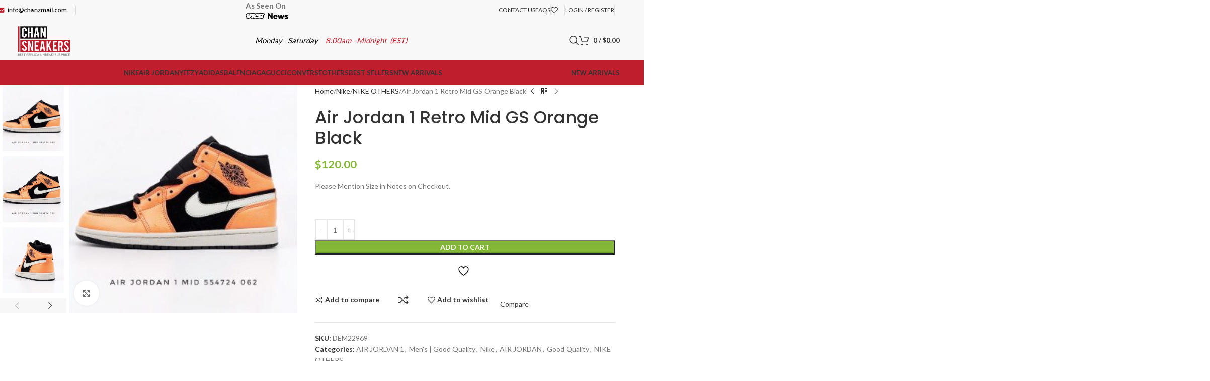

--- FILE ---
content_type: text/html; charset=UTF-8
request_url: https://chansneakerz.ru/product/nike-air-jordan-dem22969/
body_size: 42451
content:
<!DOCTYPE html>
<html lang="en-US">
<head>
	<meta charset="UTF-8">
	<link rel="profile" href="https://gmpg.org/xfn/11">
	<link rel="pingback" href="https://chansneakerz.ru/xmlrpc.php">

					<script>document.documentElement.className = document.documentElement.className + ' yes-js js_active js'</script>
			<meta name='robots' content='index, follow, max-image-preview:large, max-snippet:-1, max-video-preview:-1' />
	<style>img:is([sizes="auto" i], [sizes^="auto," i]) { contain-intrinsic-size: 3000px 1500px }</style>
	
	<!-- This site is optimized with the Yoast SEO plugin v26.1 - https://yoast.com/wordpress/plugins/seo/ -->
	<title>Air Jordan 1 Retro Mid GS Orange Black - Chanz Sneakers</title>
	<link rel="canonical" href="https://chansneakerz.ru/product/nike-air-jordan-dem22969/" />
	<meta property="og:locale" content="en_US" />
	<meta property="og:type" content="article" />
	<meta property="og:title" content="Air Jordan 1 Retro Mid GS Orange Black - Chanz Sneakers" />
	<meta property="og:description" content="Please Mention Size in Notes on Checkout." />
	<meta property="og:url" content="https://chansneakerz.ru/product/nike-air-jordan-dem22969/" />
	<meta property="og:site_name" content="Chanz Sneakers" />
	<meta property="article:modified_time" content="2020-10-16T10:31:12+00:00" />
	<meta property="og:image" content="https://chansneakerz.ru/wp-content/uploads/2019/12/157.jpg" />
	<meta property="og:image:width" content="300" />
	<meta property="og:image:height" content="300" />
	<meta property="og:image:type" content="image/jpeg" />
	<meta name="twitter:card" content="summary_large_image" />
	<script type="application/ld+json" class="yoast-schema-graph">{"@context":"https://schema.org","@graph":[{"@type":"WebPage","@id":"https://chansneakerz.ru/product/nike-air-jordan-dem22969/","url":"https://chansneakerz.ru/product/nike-air-jordan-dem22969/","name":"Air Jordan 1 Retro Mid GS Orange Black - Chanz Sneakers","isPartOf":{"@id":"https://chansneakerz.ru/#website"},"primaryImageOfPage":{"@id":"https://chansneakerz.ru/product/nike-air-jordan-dem22969/#primaryimage"},"image":{"@id":"https://chansneakerz.ru/product/nike-air-jordan-dem22969/#primaryimage"},"thumbnailUrl":"https://chansneakerz.ru/wp-content/uploads/2019/12/157.jpg","datePublished":"2019-12-15T19:14:15+00:00","dateModified":"2020-10-16T10:31:12+00:00","breadcrumb":{"@id":"https://chansneakerz.ru/product/nike-air-jordan-dem22969/#breadcrumb"},"inLanguage":"en-US","potentialAction":[{"@type":"ReadAction","target":["https://chansneakerz.ru/product/nike-air-jordan-dem22969/"]}]},{"@type":"ImageObject","inLanguage":"en-US","@id":"https://chansneakerz.ru/product/nike-air-jordan-dem22969/#primaryimage","url":"https://chansneakerz.ru/wp-content/uploads/2019/12/157.jpg","contentUrl":"https://chansneakerz.ru/wp-content/uploads/2019/12/157.jpg","width":300,"height":300},{"@type":"BreadcrumbList","@id":"https://chansneakerz.ru/product/nike-air-jordan-dem22969/#breadcrumb","itemListElement":[{"@type":"ListItem","position":1,"name":"Home","item":"https://chansneakerz.ru/"},{"@type":"ListItem","position":2,"name":"Shop","item":"https://chansneakerz.ru/shop/"},{"@type":"ListItem","position":3,"name":"Air Jordan 1 Retro Mid GS Orange Black"}]},{"@type":"WebSite","@id":"https://chansneakerz.ru/#website","url":"https://chansneakerz.ru/","name":"Chanz Sneakers","description":"Best Replica Sneakers in USA","potentialAction":[{"@type":"SearchAction","target":{"@type":"EntryPoint","urlTemplate":"https://chansneakerz.ru/?s={search_term_string}"},"query-input":{"@type":"PropertyValueSpecification","valueRequired":true,"valueName":"search_term_string"}}],"inLanguage":"en-US"}]}</script>
	<!-- / Yoast SEO plugin. -->


<link rel='dns-prefetch' href='//fonts.googleapis.com' />
<link rel="alternate" type="application/rss+xml" title="Chanz Sneakers &raquo; Feed" href="https://chansneakerz.ru/feed/" />
<link rel="alternate" type="application/rss+xml" title="Chanz Sneakers &raquo; Comments Feed" href="https://chansneakerz.ru/comments/feed/" />
<link rel="alternate" type="application/rss+xml" title="Chanz Sneakers &raquo; Air Jordan 1 Retro Mid GS Orange Black Comments Feed" href="https://chansneakerz.ru/product/nike-air-jordan-dem22969/feed/" />
<link rel='stylesheet' id='wp-block-library-css' href='https://chansneakerz.ru/wp-includes/css/dist/block-library/style.min.css?ver=6.8.3' type='text/css' media='all' />
<style id='safe-svg-svg-icon-style-inline-css' type='text/css'>
.safe-svg-cover{text-align:center}.safe-svg-cover .safe-svg-inside{display:inline-block;max-width:100%}.safe-svg-cover svg{fill:currentColor;height:100%;max-height:100%;max-width:100%;width:100%}

</style>
<link rel='stylesheet' id='jquery-selectBox-css' href='https://chansneakerz.ru/wp-content/plugins/yith-woocommerce-wishlist/assets/css/jquery.selectBox.css?ver=1.2.0' type='text/css' media='all' />
<link rel='stylesheet' id='woocommerce_prettyPhoto_css-css' href='//chansneakerz.ru/wp-content/plugins/woocommerce/assets/css/prettyPhoto.css?ver=3.1.6' type='text/css' media='all' />
<link rel='stylesheet' id='yith-wcwl-main-css' href='https://chansneakerz.ru/wp-content/plugins/yith-woocommerce-wishlist/assets/css/style.css?ver=4.9.0' type='text/css' media='all' />
<style id='yith-wcwl-main-inline-css' type='text/css'>
 :root { --color-add-to-wishlist-background: #333333; --color-add-to-wishlist-text: #FFFFFF; --color-add-to-wishlist-border: #333333; --color-add-to-wishlist-background-hover: #333333; --color-add-to-wishlist-text-hover: #FFFFFF; --color-add-to-wishlist-border-hover: #333333; --rounded-corners-radius: 16px; --color-add-to-cart-background: #333333; --color-add-to-cart-text: #FFFFFF; --color-add-to-cart-border: #333333; --color-add-to-cart-background-hover: #4F4F4F; --color-add-to-cart-text-hover: #FFFFFF; --color-add-to-cart-border-hover: #4F4F4F; --add-to-cart-rounded-corners-radius: 16px; --color-button-style-1-background: #333333; --color-button-style-1-text: #FFFFFF; --color-button-style-1-border: #333333; --color-button-style-1-background-hover: #4F4F4F; --color-button-style-1-text-hover: #FFFFFF; --color-button-style-1-border-hover: #4F4F4F; --color-button-style-2-background: #333333; --color-button-style-2-text: #FFFFFF; --color-button-style-2-border: #333333; --color-button-style-2-background-hover: #4F4F4F; --color-button-style-2-text-hover: #FFFFFF; --color-button-style-2-border-hover: #4F4F4F; --color-wishlist-table-background: #FFFFFF; --color-wishlist-table-text: #6d6c6c; --color-wishlist-table-border: #FFFFFF; --color-headers-background: #F4F4F4; --color-share-button-color: #FFFFFF; --color-share-button-color-hover: #FFFFFF; --color-fb-button-background: #39599E; --color-fb-button-background-hover: #595A5A; --color-tw-button-background: #45AFE2; --color-tw-button-background-hover: #595A5A; --color-pr-button-background: #AB2E31; --color-pr-button-background-hover: #595A5A; --color-em-button-background: #FBB102; --color-em-button-background-hover: #595A5A; --color-wa-button-background: #00A901; --color-wa-button-background-hover: #595A5A; --feedback-duration: 3s } 
 :root { --color-add-to-wishlist-background: #333333; --color-add-to-wishlist-text: #FFFFFF; --color-add-to-wishlist-border: #333333; --color-add-to-wishlist-background-hover: #333333; --color-add-to-wishlist-text-hover: #FFFFFF; --color-add-to-wishlist-border-hover: #333333; --rounded-corners-radius: 16px; --color-add-to-cart-background: #333333; --color-add-to-cart-text: #FFFFFF; --color-add-to-cart-border: #333333; --color-add-to-cart-background-hover: #4F4F4F; --color-add-to-cart-text-hover: #FFFFFF; --color-add-to-cart-border-hover: #4F4F4F; --add-to-cart-rounded-corners-radius: 16px; --color-button-style-1-background: #333333; --color-button-style-1-text: #FFFFFF; --color-button-style-1-border: #333333; --color-button-style-1-background-hover: #4F4F4F; --color-button-style-1-text-hover: #FFFFFF; --color-button-style-1-border-hover: #4F4F4F; --color-button-style-2-background: #333333; --color-button-style-2-text: #FFFFFF; --color-button-style-2-border: #333333; --color-button-style-2-background-hover: #4F4F4F; --color-button-style-2-text-hover: #FFFFFF; --color-button-style-2-border-hover: #4F4F4F; --color-wishlist-table-background: #FFFFFF; --color-wishlist-table-text: #6d6c6c; --color-wishlist-table-border: #FFFFFF; --color-headers-background: #F4F4F4; --color-share-button-color: #FFFFFF; --color-share-button-color-hover: #FFFFFF; --color-fb-button-background: #39599E; --color-fb-button-background-hover: #595A5A; --color-tw-button-background: #45AFE2; --color-tw-button-background-hover: #595A5A; --color-pr-button-background: #AB2E31; --color-pr-button-background-hover: #595A5A; --color-em-button-background: #FBB102; --color-em-button-background-hover: #595A5A; --color-wa-button-background: #00A901; --color-wa-button-background-hover: #595A5A; --feedback-duration: 3s } 
</style>
<style id='global-styles-inline-css' type='text/css'>
:root{--wp--preset--aspect-ratio--square: 1;--wp--preset--aspect-ratio--4-3: 4/3;--wp--preset--aspect-ratio--3-4: 3/4;--wp--preset--aspect-ratio--3-2: 3/2;--wp--preset--aspect-ratio--2-3: 2/3;--wp--preset--aspect-ratio--16-9: 16/9;--wp--preset--aspect-ratio--9-16: 9/16;--wp--preset--color--black: #000000;--wp--preset--color--cyan-bluish-gray: #abb8c3;--wp--preset--color--white: #ffffff;--wp--preset--color--pale-pink: #f78da7;--wp--preset--color--vivid-red: #cf2e2e;--wp--preset--color--luminous-vivid-orange: #ff6900;--wp--preset--color--luminous-vivid-amber: #fcb900;--wp--preset--color--light-green-cyan: #7bdcb5;--wp--preset--color--vivid-green-cyan: #00d084;--wp--preset--color--pale-cyan-blue: #8ed1fc;--wp--preset--color--vivid-cyan-blue: #0693e3;--wp--preset--color--vivid-purple: #9b51e0;--wp--preset--gradient--vivid-cyan-blue-to-vivid-purple: linear-gradient(135deg,rgba(6,147,227,1) 0%,rgb(155,81,224) 100%);--wp--preset--gradient--light-green-cyan-to-vivid-green-cyan: linear-gradient(135deg,rgb(122,220,180) 0%,rgb(0,208,130) 100%);--wp--preset--gradient--luminous-vivid-amber-to-luminous-vivid-orange: linear-gradient(135deg,rgba(252,185,0,1) 0%,rgba(255,105,0,1) 100%);--wp--preset--gradient--luminous-vivid-orange-to-vivid-red: linear-gradient(135deg,rgba(255,105,0,1) 0%,rgb(207,46,46) 100%);--wp--preset--gradient--very-light-gray-to-cyan-bluish-gray: linear-gradient(135deg,rgb(238,238,238) 0%,rgb(169,184,195) 100%);--wp--preset--gradient--cool-to-warm-spectrum: linear-gradient(135deg,rgb(74,234,220) 0%,rgb(151,120,209) 20%,rgb(207,42,186) 40%,rgb(238,44,130) 60%,rgb(251,105,98) 80%,rgb(254,248,76) 100%);--wp--preset--gradient--blush-light-purple: linear-gradient(135deg,rgb(255,206,236) 0%,rgb(152,150,240) 100%);--wp--preset--gradient--blush-bordeaux: linear-gradient(135deg,rgb(254,205,165) 0%,rgb(254,45,45) 50%,rgb(107,0,62) 100%);--wp--preset--gradient--luminous-dusk: linear-gradient(135deg,rgb(255,203,112) 0%,rgb(199,81,192) 50%,rgb(65,88,208) 100%);--wp--preset--gradient--pale-ocean: linear-gradient(135deg,rgb(255,245,203) 0%,rgb(182,227,212) 50%,rgb(51,167,181) 100%);--wp--preset--gradient--electric-grass: linear-gradient(135deg,rgb(202,248,128) 0%,rgb(113,206,126) 100%);--wp--preset--gradient--midnight: linear-gradient(135deg,rgb(2,3,129) 0%,rgb(40,116,252) 100%);--wp--preset--font-size--small: 13px;--wp--preset--font-size--medium: 20px;--wp--preset--font-size--large: 36px;--wp--preset--font-size--x-large: 42px;--wp--preset--spacing--20: 0.44rem;--wp--preset--spacing--30: 0.67rem;--wp--preset--spacing--40: 1rem;--wp--preset--spacing--50: 1.5rem;--wp--preset--spacing--60: 2.25rem;--wp--preset--spacing--70: 3.38rem;--wp--preset--spacing--80: 5.06rem;--wp--preset--shadow--natural: 6px 6px 9px rgba(0, 0, 0, 0.2);--wp--preset--shadow--deep: 12px 12px 50px rgba(0, 0, 0, 0.4);--wp--preset--shadow--sharp: 6px 6px 0px rgba(0, 0, 0, 0.2);--wp--preset--shadow--outlined: 6px 6px 0px -3px rgba(255, 255, 255, 1), 6px 6px rgba(0, 0, 0, 1);--wp--preset--shadow--crisp: 6px 6px 0px rgba(0, 0, 0, 1);}:where(body) { margin: 0; }.wp-site-blocks > .alignleft { float: left; margin-right: 2em; }.wp-site-blocks > .alignright { float: right; margin-left: 2em; }.wp-site-blocks > .aligncenter { justify-content: center; margin-left: auto; margin-right: auto; }:where(.is-layout-flex){gap: 0.5em;}:where(.is-layout-grid){gap: 0.5em;}.is-layout-flow > .alignleft{float: left;margin-inline-start: 0;margin-inline-end: 2em;}.is-layout-flow > .alignright{float: right;margin-inline-start: 2em;margin-inline-end: 0;}.is-layout-flow > .aligncenter{margin-left: auto !important;margin-right: auto !important;}.is-layout-constrained > .alignleft{float: left;margin-inline-start: 0;margin-inline-end: 2em;}.is-layout-constrained > .alignright{float: right;margin-inline-start: 2em;margin-inline-end: 0;}.is-layout-constrained > .aligncenter{margin-left: auto !important;margin-right: auto !important;}.is-layout-constrained > :where(:not(.alignleft):not(.alignright):not(.alignfull)){margin-left: auto !important;margin-right: auto !important;}body .is-layout-flex{display: flex;}.is-layout-flex{flex-wrap: wrap;align-items: center;}.is-layout-flex > :is(*, div){margin: 0;}body .is-layout-grid{display: grid;}.is-layout-grid > :is(*, div){margin: 0;}body{padding-top: 0px;padding-right: 0px;padding-bottom: 0px;padding-left: 0px;}a:where(:not(.wp-element-button)){text-decoration: none;}:root :where(.wp-element-button, .wp-block-button__link){background-color: #32373c;border-width: 0;color: #fff;font-family: inherit;font-size: inherit;line-height: inherit;padding: calc(0.667em + 2px) calc(1.333em + 2px);text-decoration: none;}.has-black-color{color: var(--wp--preset--color--black) !important;}.has-cyan-bluish-gray-color{color: var(--wp--preset--color--cyan-bluish-gray) !important;}.has-white-color{color: var(--wp--preset--color--white) !important;}.has-pale-pink-color{color: var(--wp--preset--color--pale-pink) !important;}.has-vivid-red-color{color: var(--wp--preset--color--vivid-red) !important;}.has-luminous-vivid-orange-color{color: var(--wp--preset--color--luminous-vivid-orange) !important;}.has-luminous-vivid-amber-color{color: var(--wp--preset--color--luminous-vivid-amber) !important;}.has-light-green-cyan-color{color: var(--wp--preset--color--light-green-cyan) !important;}.has-vivid-green-cyan-color{color: var(--wp--preset--color--vivid-green-cyan) !important;}.has-pale-cyan-blue-color{color: var(--wp--preset--color--pale-cyan-blue) !important;}.has-vivid-cyan-blue-color{color: var(--wp--preset--color--vivid-cyan-blue) !important;}.has-vivid-purple-color{color: var(--wp--preset--color--vivid-purple) !important;}.has-black-background-color{background-color: var(--wp--preset--color--black) !important;}.has-cyan-bluish-gray-background-color{background-color: var(--wp--preset--color--cyan-bluish-gray) !important;}.has-white-background-color{background-color: var(--wp--preset--color--white) !important;}.has-pale-pink-background-color{background-color: var(--wp--preset--color--pale-pink) !important;}.has-vivid-red-background-color{background-color: var(--wp--preset--color--vivid-red) !important;}.has-luminous-vivid-orange-background-color{background-color: var(--wp--preset--color--luminous-vivid-orange) !important;}.has-luminous-vivid-amber-background-color{background-color: var(--wp--preset--color--luminous-vivid-amber) !important;}.has-light-green-cyan-background-color{background-color: var(--wp--preset--color--light-green-cyan) !important;}.has-vivid-green-cyan-background-color{background-color: var(--wp--preset--color--vivid-green-cyan) !important;}.has-pale-cyan-blue-background-color{background-color: var(--wp--preset--color--pale-cyan-blue) !important;}.has-vivid-cyan-blue-background-color{background-color: var(--wp--preset--color--vivid-cyan-blue) !important;}.has-vivid-purple-background-color{background-color: var(--wp--preset--color--vivid-purple) !important;}.has-black-border-color{border-color: var(--wp--preset--color--black) !important;}.has-cyan-bluish-gray-border-color{border-color: var(--wp--preset--color--cyan-bluish-gray) !important;}.has-white-border-color{border-color: var(--wp--preset--color--white) !important;}.has-pale-pink-border-color{border-color: var(--wp--preset--color--pale-pink) !important;}.has-vivid-red-border-color{border-color: var(--wp--preset--color--vivid-red) !important;}.has-luminous-vivid-orange-border-color{border-color: var(--wp--preset--color--luminous-vivid-orange) !important;}.has-luminous-vivid-amber-border-color{border-color: var(--wp--preset--color--luminous-vivid-amber) !important;}.has-light-green-cyan-border-color{border-color: var(--wp--preset--color--light-green-cyan) !important;}.has-vivid-green-cyan-border-color{border-color: var(--wp--preset--color--vivid-green-cyan) !important;}.has-pale-cyan-blue-border-color{border-color: var(--wp--preset--color--pale-cyan-blue) !important;}.has-vivid-cyan-blue-border-color{border-color: var(--wp--preset--color--vivid-cyan-blue) !important;}.has-vivid-purple-border-color{border-color: var(--wp--preset--color--vivid-purple) !important;}.has-vivid-cyan-blue-to-vivid-purple-gradient-background{background: var(--wp--preset--gradient--vivid-cyan-blue-to-vivid-purple) !important;}.has-light-green-cyan-to-vivid-green-cyan-gradient-background{background: var(--wp--preset--gradient--light-green-cyan-to-vivid-green-cyan) !important;}.has-luminous-vivid-amber-to-luminous-vivid-orange-gradient-background{background: var(--wp--preset--gradient--luminous-vivid-amber-to-luminous-vivid-orange) !important;}.has-luminous-vivid-orange-to-vivid-red-gradient-background{background: var(--wp--preset--gradient--luminous-vivid-orange-to-vivid-red) !important;}.has-very-light-gray-to-cyan-bluish-gray-gradient-background{background: var(--wp--preset--gradient--very-light-gray-to-cyan-bluish-gray) !important;}.has-cool-to-warm-spectrum-gradient-background{background: var(--wp--preset--gradient--cool-to-warm-spectrum) !important;}.has-blush-light-purple-gradient-background{background: var(--wp--preset--gradient--blush-light-purple) !important;}.has-blush-bordeaux-gradient-background{background: var(--wp--preset--gradient--blush-bordeaux) !important;}.has-luminous-dusk-gradient-background{background: var(--wp--preset--gradient--luminous-dusk) !important;}.has-pale-ocean-gradient-background{background: var(--wp--preset--gradient--pale-ocean) !important;}.has-electric-grass-gradient-background{background: var(--wp--preset--gradient--electric-grass) !important;}.has-midnight-gradient-background{background: var(--wp--preset--gradient--midnight) !important;}.has-small-font-size{font-size: var(--wp--preset--font-size--small) !important;}.has-medium-font-size{font-size: var(--wp--preset--font-size--medium) !important;}.has-large-font-size{font-size: var(--wp--preset--font-size--large) !important;}.has-x-large-font-size{font-size: var(--wp--preset--font-size--x-large) !important;}
:where(.wp-block-post-template.is-layout-flex){gap: 1.25em;}:where(.wp-block-post-template.is-layout-grid){gap: 1.25em;}
:where(.wp-block-columns.is-layout-flex){gap: 2em;}:where(.wp-block-columns.is-layout-grid){gap: 2em;}
:root :where(.wp-block-pullquote){font-size: 1.5em;line-height: 1.6;}
</style>
<link rel='stylesheet' id='email-subscribers-css' href='https://chansneakerz.ru/wp-content/plugins/email-subscribers/lite/public/css/email-subscribers-public.css?ver=5.9.5' type='text/css' media='all' />
<link rel='stylesheet' id='cr-style-css' href='https://chansneakerz.ru/wp-content/plugins/gourl-bitcoin-payment-gateway-paid-downloads-membership/css/style.front.css?ver=6.8.3' type='text/css' media='all' />
<link rel='stylesheet' id='jquery-ui-timepicker-css' href='https://chansneakerz.ru/wp-content/plugins/product-input-fields-for-woocommerce/includes/css/jquery.timepicker.min.css?ver=1.2.5' type='text/css' media='all' />
<link rel='stylesheet' id='jquery-ui-datepicker-css' href='https://chansneakerz.ru/wp-content/plugins/product-input-fields-for-woocommerce/includes/css/jquery-ui.min.css?ver=1.2.5' type='text/css' media='all' />
<style id='woocommerce-inline-inline-css' type='text/css'>
.woocommerce form .form-row .required { visibility: visible; }
</style>
<link rel='stylesheet' id='jquery-fixedheadertable-style-css' href='https://chansneakerz.ru/wp-content/plugins/yith-woocommerce-compare/assets/css/jquery.dataTables.css?ver=1.10.18' type='text/css' media='all' />
<link rel='stylesheet' id='yith_woocompare_page-css' href='https://chansneakerz.ru/wp-content/plugins/yith-woocommerce-compare/assets/css/compare.css?ver=3.4.0' type='text/css' media='all' />
<link rel='stylesheet' id='yith-woocompare-widget-css' href='https://chansneakerz.ru/wp-content/plugins/yith-woocommerce-compare/assets/css/widget.css?ver=3.4.0' type='text/css' media='all' />
<link rel='stylesheet' id='tablepress-default-css' href='https://chansneakerz.ru/wp-content/plugins/tablepress/css/build/default.css?ver=3.2.3' type='text/css' media='all' />
<link rel='stylesheet' id='algolia-autocomplete-css' href='https://chansneakerz.ru/wp-content/plugins/wp-search-with-algolia/css/algolia-autocomplete.css?ver=2.10.3' type='text/css' media='all' />
<link rel='stylesheet' id='js_composer_front-css' href='https://chansneakerz.ru/wp-content/plugins/js_composer/assets/css/js_composer.min.css?ver=8.6.1' type='text/css' media='all' />
<link rel='stylesheet' id='wd-style-base-css' href='https://chansneakerz.ru/wp-content/themes/woodmart/css/parts/base.min.css?ver=8.2.7' type='text/css' media='all' />
<link rel='stylesheet' id='wd-helpers-wpb-elem-css' href='https://chansneakerz.ru/wp-content/themes/woodmart/css/parts/helpers-wpb-elem.min.css?ver=8.2.7' type='text/css' media='all' />
<link rel='stylesheet' id='wd-revolution-slider-css' href='https://chansneakerz.ru/wp-content/themes/woodmart/css/parts/int-rev-slider.min.css?ver=8.2.7' type='text/css' media='all' />
<link rel='stylesheet' id='wd-woo-yith-compare-css' href='https://chansneakerz.ru/wp-content/themes/woodmart/css/parts/int-woo-yith-compare.min.css?ver=8.2.7' type='text/css' media='all' />
<link rel='stylesheet' id='wd-colorbox-popup-css' href='https://chansneakerz.ru/wp-content/themes/woodmart/css/parts/woo-lib-colorbox-popup.min.css?ver=8.2.7' type='text/css' media='all' />
<link rel='stylesheet' id='wd-woo-yith-wishlist-css' href='https://chansneakerz.ru/wp-content/themes/woodmart/css/parts/int-woo-yith-wishlist.min.css?ver=8.2.7' type='text/css' media='all' />
<link rel='stylesheet' id='wd-page-my-account-css' href='https://chansneakerz.ru/wp-content/themes/woodmart/css/parts/woo-page-my-account.min.css?ver=8.2.7' type='text/css' media='all' />
<link rel='stylesheet' id='wd-wpbakery-base-css' href='https://chansneakerz.ru/wp-content/themes/woodmart/css/parts/int-wpb-base.min.css?ver=8.2.7' type='text/css' media='all' />
<link rel='stylesheet' id='wd-wpbakery-base-deprecated-css' href='https://chansneakerz.ru/wp-content/themes/woodmart/css/parts/int-wpb-base-deprecated.min.css?ver=8.2.7' type='text/css' media='all' />
<link rel='stylesheet' id='wd-woocommerce-base-css' href='https://chansneakerz.ru/wp-content/themes/woodmart/css/parts/woocommerce-base.min.css?ver=8.2.7' type='text/css' media='all' />
<link rel='stylesheet' id='wd-mod-star-rating-css' href='https://chansneakerz.ru/wp-content/themes/woodmart/css/parts/mod-star-rating.min.css?ver=8.2.7' type='text/css' media='all' />
<link rel='stylesheet' id='wd-woocommerce-block-notices-css' href='https://chansneakerz.ru/wp-content/themes/woodmart/css/parts/woo-mod-block-notices.min.css?ver=8.2.7' type='text/css' media='all' />
<link rel='stylesheet' id='wd-woo-mod-quantity-css' href='https://chansneakerz.ru/wp-content/themes/woodmart/css/parts/woo-mod-quantity.min.css?ver=8.2.7' type='text/css' media='all' />
<link rel='stylesheet' id='wd-woo-single-prod-el-base-css' href='https://chansneakerz.ru/wp-content/themes/woodmart/css/parts/woo-single-prod-el-base.min.css?ver=8.2.7' type='text/css' media='all' />
<link rel='stylesheet' id='wd-woo-mod-stock-status-css' href='https://chansneakerz.ru/wp-content/themes/woodmart/css/parts/woo-mod-stock-status.min.css?ver=8.2.7' type='text/css' media='all' />
<link rel='stylesheet' id='wd-woo-mod-shop-attributes-css' href='https://chansneakerz.ru/wp-content/themes/woodmart/css/parts/woo-mod-shop-attributes.min.css?ver=8.2.7' type='text/css' media='all' />
<link rel='stylesheet' id='wd-wp-blocks-css' href='https://chansneakerz.ru/wp-content/themes/woodmart/css/parts/wp-blocks.min.css?ver=8.2.7' type='text/css' media='all' />
<link rel='stylesheet' id='wd-header-base-css' href='https://chansneakerz.ru/wp-content/themes/woodmart/css/parts/header-base.min.css?ver=8.2.7' type='text/css' media='all' />
<link rel='stylesheet' id='wd-mod-tools-css' href='https://chansneakerz.ru/wp-content/themes/woodmart/css/parts/mod-tools.min.css?ver=8.2.7' type='text/css' media='all' />
<link rel='stylesheet' id='wd-header-elements-base-css' href='https://chansneakerz.ru/wp-content/themes/woodmart/css/parts/header-el-base.min.css?ver=8.2.7' type='text/css' media='all' />
<link rel='stylesheet' id='wd-header-my-account-dropdown-css' href='https://chansneakerz.ru/wp-content/themes/woodmart/css/parts/header-el-my-account-dropdown.min.css?ver=8.2.7' type='text/css' media='all' />
<link rel='stylesheet' id='wd-woo-mod-login-form-css' href='https://chansneakerz.ru/wp-content/themes/woodmart/css/parts/woo-mod-login-form.min.css?ver=8.2.7' type='text/css' media='all' />
<link rel='stylesheet' id='wd-header-my-account-css' href='https://chansneakerz.ru/wp-content/themes/woodmart/css/parts/header-el-my-account.min.css?ver=8.2.7' type='text/css' media='all' />
<link rel='stylesheet' id='wd-header-search-css' href='https://chansneakerz.ru/wp-content/themes/woodmart/css/parts/header-el-search.min.css?ver=8.2.7' type='text/css' media='all' />
<link rel='stylesheet' id='wd-header-cart-side-css' href='https://chansneakerz.ru/wp-content/themes/woodmart/css/parts/header-el-cart-side.min.css?ver=8.2.7' type='text/css' media='all' />
<link rel='stylesheet' id='wd-header-cart-css' href='https://chansneakerz.ru/wp-content/themes/woodmart/css/parts/header-el-cart.min.css?ver=8.2.7' type='text/css' media='all' />
<link rel='stylesheet' id='wd-widget-shopping-cart-css' href='https://chansneakerz.ru/wp-content/themes/woodmart/css/parts/woo-widget-shopping-cart.min.css?ver=8.2.7' type='text/css' media='all' />
<link rel='stylesheet' id='wd-widget-product-list-css' href='https://chansneakerz.ru/wp-content/themes/woodmart/css/parts/woo-widget-product-list.min.css?ver=8.2.7' type='text/css' media='all' />
<link rel='stylesheet' id='wd-header-mobile-nav-dropdown-css' href='https://chansneakerz.ru/wp-content/themes/woodmart/css/parts/header-el-mobile-nav-dropdown.min.css?ver=8.2.7' type='text/css' media='all' />
<link rel='stylesheet' id='wd-page-title-css' href='https://chansneakerz.ru/wp-content/themes/woodmart/css/parts/page-title.min.css?ver=8.2.7' type='text/css' media='all' />
<link rel='stylesheet' id='wd-woo-single-prod-predefined-css' href='https://chansneakerz.ru/wp-content/themes/woodmart/css/parts/woo-single-prod-predefined.min.css?ver=8.2.7' type='text/css' media='all' />
<link rel='stylesheet' id='wd-woo-single-prod-and-quick-view-predefined-css' href='https://chansneakerz.ru/wp-content/themes/woodmart/css/parts/woo-single-prod-and-quick-view-predefined.min.css?ver=8.2.7' type='text/css' media='all' />
<link rel='stylesheet' id='wd-woo-single-prod-el-tabs-predefined-css' href='https://chansneakerz.ru/wp-content/themes/woodmart/css/parts/woo-single-prod-el-tabs-predefined.min.css?ver=8.2.7' type='text/css' media='all' />
<link rel='stylesheet' id='wd-woo-single-prod-el-gallery-css' href='https://chansneakerz.ru/wp-content/themes/woodmart/css/parts/woo-single-prod-el-gallery.min.css?ver=8.2.7' type='text/css' media='all' />
<link rel='stylesheet' id='wd-woo-single-prod-el-gallery-opt-thumb-left-desktop-css' href='https://chansneakerz.ru/wp-content/themes/woodmart/css/parts/woo-single-prod-el-gallery-opt-thumb-left-desktop.min.css?ver=8.2.7' type='text/css' media='all' />
<link rel='stylesheet' id='wd-swiper-css' href='https://chansneakerz.ru/wp-content/themes/woodmart/css/parts/lib-swiper.min.css?ver=8.2.7' type='text/css' media='all' />
<link rel='stylesheet' id='wd-swiper-arrows-css' href='https://chansneakerz.ru/wp-content/themes/woodmart/css/parts/lib-swiper-arrows.min.css?ver=8.2.7' type='text/css' media='all' />
<link rel='stylesheet' id='wd-photoswipe-css' href='https://chansneakerz.ru/wp-content/themes/woodmart/css/parts/lib-photoswipe.min.css?ver=8.2.7' type='text/css' media='all' />
<link rel='stylesheet' id='wd-woo-single-prod-el-navigation-css' href='https://chansneakerz.ru/wp-content/themes/woodmart/css/parts/woo-single-prod-el-navigation.min.css?ver=8.2.7' type='text/css' media='all' />
<link rel='stylesheet' id='wd-social-icons-css' href='https://chansneakerz.ru/wp-content/themes/woodmart/css/parts/el-social-icons.min.css?ver=8.2.7' type='text/css' media='all' />
<link rel='stylesheet' id='wd-tabs-css' href='https://chansneakerz.ru/wp-content/themes/woodmart/css/parts/el-tabs.min.css?ver=8.2.7' type='text/css' media='all' />
<link rel='stylesheet' id='wd-woo-single-prod-el-tabs-opt-layout-tabs-css' href='https://chansneakerz.ru/wp-content/themes/woodmart/css/parts/woo-single-prod-el-tabs-opt-layout-tabs.min.css?ver=8.2.7' type='text/css' media='all' />
<link rel='stylesheet' id='wd-accordion-css' href='https://chansneakerz.ru/wp-content/themes/woodmart/css/parts/el-accordion.min.css?ver=8.2.7' type='text/css' media='all' />
<link rel='stylesheet' id='wd-accordion-elem-wpb-css' href='https://chansneakerz.ru/wp-content/themes/woodmart/css/parts/el-accordion-wpb-elem.min.css?ver=8.2.7' type='text/css' media='all' />
<link rel='stylesheet' id='wd-woo-single-prod-el-reviews-css' href='https://chansneakerz.ru/wp-content/themes/woodmart/css/parts/woo-single-prod-el-reviews.min.css?ver=8.2.7' type='text/css' media='all' />
<link rel='stylesheet' id='wd-woo-single-prod-el-reviews-style-1-css' href='https://chansneakerz.ru/wp-content/themes/woodmart/css/parts/woo-single-prod-el-reviews-style-1.min.css?ver=8.2.7' type='text/css' media='all' />
<link rel='stylesheet' id='wd-post-types-mod-comments-css' href='https://chansneakerz.ru/wp-content/themes/woodmart/css/parts/post-types-mod-comments.min.css?ver=8.2.7' type='text/css' media='all' />
<link rel='stylesheet' id='wd-product-loop-css' href='https://chansneakerz.ru/wp-content/themes/woodmart/css/parts/woo-product-loop.min.css?ver=8.2.7' type='text/css' media='all' />
<link rel='stylesheet' id='wd-product-loop-base-css' href='https://chansneakerz.ru/wp-content/themes/woodmart/css/parts/woo-product-loop-base.min.css?ver=8.2.7' type='text/css' media='all' />
<link rel='stylesheet' id='wd-woo-mod-add-btn-replace-css' href='https://chansneakerz.ru/wp-content/themes/woodmart/css/parts/woo-mod-add-btn-replace.min.css?ver=8.2.7' type='text/css' media='all' />
<link rel='stylesheet' id='wd-mod-more-description-css' href='https://chansneakerz.ru/wp-content/themes/woodmart/css/parts/mod-more-description.min.css?ver=8.2.7' type='text/css' media='all' />
<link rel='stylesheet' id='wd-mfp-popup-css' href='https://chansneakerz.ru/wp-content/themes/woodmart/css/parts/lib-magnific-popup.min.css?ver=8.2.7' type='text/css' media='all' />
<link rel='stylesheet' id='wd-swiper-pagin-css' href='https://chansneakerz.ru/wp-content/themes/woodmart/css/parts/lib-swiper-pagin.min.css?ver=8.2.7' type='text/css' media='all' />
<link rel='stylesheet' id='wd-widget-collapse-css' href='https://chansneakerz.ru/wp-content/themes/woodmart/css/parts/opt-widget-collapse.min.css?ver=8.2.7' type='text/css' media='all' />
<link rel='stylesheet' id='wd-footer-base-css' href='https://chansneakerz.ru/wp-content/themes/woodmart/css/parts/footer-base.min.css?ver=8.2.7' type='text/css' media='all' />
<link rel='stylesheet' id='wd-scroll-top-css' href='https://chansneakerz.ru/wp-content/themes/woodmart/css/parts/opt-scrolltotop.min.css?ver=8.2.7' type='text/css' media='all' />
<link rel='stylesheet' id='wd-header-search-fullscreen-css' href='https://chansneakerz.ru/wp-content/themes/woodmart/css/parts/header-el-search-fullscreen-general.min.css?ver=8.2.7' type='text/css' media='all' />
<link rel='stylesheet' id='wd-header-search-fullscreen-1-css' href='https://chansneakerz.ru/wp-content/themes/woodmart/css/parts/header-el-search-fullscreen-1.min.css?ver=8.2.7' type='text/css' media='all' />
<link rel='stylesheet' id='wd-wd-search-form-css' href='https://chansneakerz.ru/wp-content/themes/woodmart/css/parts/wd-search-form.min.css?ver=8.2.7' type='text/css' media='all' />
<link rel='stylesheet' id='wd-wd-search-results-css' href='https://chansneakerz.ru/wp-content/themes/woodmart/css/parts/wd-search-results.min.css?ver=8.2.7' type='text/css' media='all' />
<link rel='stylesheet' id='wd-widget-nav-css' href='https://chansneakerz.ru/wp-content/themes/woodmart/css/parts/widget-nav.min.css?ver=8.2.7' type='text/css' media='all' />
<link rel='stylesheet' id='wd-wd-search-dropdown-css' href='https://chansneakerz.ru/wp-content/themes/woodmart/css/parts/wd-search-dropdown.min.css?ver=8.2.7' type='text/css' media='all' />
<link rel='stylesheet' id='wd-bottom-toolbar-css' href='https://chansneakerz.ru/wp-content/themes/woodmart/css/parts/opt-bottom-toolbar.min.css?ver=8.2.7' type='text/css' media='all' />
<link rel='stylesheet' id='xts-style-theme_settings_default-css' href='https://chansneakerz.ru/wp-content/uploads/2025/07/xts-theme_settings_default-1753542220.css?ver=8.2.7' type='text/css' media='all' />
<link rel='stylesheet' id='xts-google-fonts-css' href='https://fonts.googleapis.com/css?family=Lato%3A400%2C700%7CPoppins%3A400%2C600%2C500&#038;ver=8.2.7' type='text/css' media='all' />
<script type="text/javascript" src="https://chansneakerz.ru/wp-includes/js/jquery/jquery.min.js?ver=3.7.1" id="jquery-core-js"></script>
<script type="text/javascript" src="https://chansneakerz.ru/wp-includes/js/jquery/jquery-migrate.min.js?ver=3.4.1" id="jquery-migrate-js"></script>
<script type="text/javascript" src="https://chansneakerz.ru/wp-content/plugins/revslider/public/assets/js/rbtools.min.js?ver=6.5.18" async id="tp-tools-js"></script>
<script type="text/javascript" src="https://chansneakerz.ru/wp-content/plugins/revslider/public/assets/js/rs6.min.js?ver=6.5.31" async id="revmin-js"></script>
<script type="text/javascript" src="https://chansneakerz.ru/wp-content/plugins/woocommerce/assets/js/jquery-blockui/jquery.blockUI.min.js?ver=2.7.0-wc.10.2.3" id="jquery-blockui-js" data-wp-strategy="defer"></script>
<script type="text/javascript" id="wc-add-to-cart-js-extra">
/* <![CDATA[ */
var wc_add_to_cart_params = {"ajax_url":"\/wp-admin\/admin-ajax.php","wc_ajax_url":"\/?wc-ajax=%%endpoint%%","i18n_view_cart":"View cart","cart_url":"https:\/\/chansneakerz.ru\/cart\/","is_cart":"","cart_redirect_after_add":"no"};
/* ]]> */
</script>
<script type="text/javascript" src="https://chansneakerz.ru/wp-content/plugins/woocommerce/assets/js/frontend/add-to-cart.min.js?ver=10.2.3" id="wc-add-to-cart-js" data-wp-strategy="defer"></script>
<script type="text/javascript" src="https://chansneakerz.ru/wp-content/plugins/woocommerce/assets/js/zoom/jquery.zoom.min.js?ver=1.7.21-wc.10.2.3" id="zoom-js" defer="defer" data-wp-strategy="defer"></script>
<script type="text/javascript" id="wc-single-product-js-extra">
/* <![CDATA[ */
var wc_single_product_params = {"i18n_required_rating_text":"Please select a rating","i18n_rating_options":["1 of 5 stars","2 of 5 stars","3 of 5 stars","4 of 5 stars","5 of 5 stars"],"i18n_product_gallery_trigger_text":"View full-screen image gallery","review_rating_required":"yes","flexslider":{"rtl":false,"animation":"slide","smoothHeight":true,"directionNav":false,"controlNav":"thumbnails","slideshow":false,"animationSpeed":500,"animationLoop":false,"allowOneSlide":false},"zoom_enabled":"","zoom_options":[],"photoswipe_enabled":"","photoswipe_options":{"shareEl":false,"closeOnScroll":false,"history":false,"hideAnimationDuration":0,"showAnimationDuration":0},"flexslider_enabled":""};
/* ]]> */
</script>
<script type="text/javascript" src="https://chansneakerz.ru/wp-content/plugins/woocommerce/assets/js/frontend/single-product.min.js?ver=10.2.3" id="wc-single-product-js" defer="defer" data-wp-strategy="defer"></script>
<script type="text/javascript" src="https://chansneakerz.ru/wp-content/plugins/woocommerce/assets/js/js-cookie/js.cookie.min.js?ver=2.1.4-wc.10.2.3" id="js-cookie-js" defer="defer" data-wp-strategy="defer"></script>
<script type="text/javascript" id="woocommerce-js-extra">
/* <![CDATA[ */
var woocommerce_params = {"ajax_url":"\/wp-admin\/admin-ajax.php","wc_ajax_url":"\/?wc-ajax=%%endpoint%%","i18n_password_show":"Show password","i18n_password_hide":"Hide password"};
/* ]]> */
</script>
<script type="text/javascript" src="https://chansneakerz.ru/wp-content/plugins/woocommerce/assets/js/frontend/woocommerce.min.js?ver=10.2.3" id="woocommerce-js" defer="defer" data-wp-strategy="defer"></script>
<script type="text/javascript" src="https://chansneakerz.ru/wp-content/plugins/js_composer/assets/js/vendors/woocommerce-add-to-cart.js?ver=8.6.1" id="vc_woocommerce-add-to-cart-js-js"></script>
<script type="text/javascript" src="https://chansneakerz.ru/wp-content/themes/woodmart/js/scripts/global/scrollBar.min.js?ver=8.2.7" id="wd-scrollbar-js"></script>
<script></script><link rel="https://api.w.org/" href="https://chansneakerz.ru/wp-json/" /><link rel="alternate" title="JSON" type="application/json" href="https://chansneakerz.ru/wp-json/wp/v2/product/9995" /><link rel="EditURI" type="application/rsd+xml" title="RSD" href="https://chansneakerz.ru/xmlrpc.php?rsd" />
<meta name="generator" content="WordPress 6.8.3" />
<meta name="generator" content="WooCommerce 10.2.3" />
<link rel='shortlink' href='https://chansneakerz.ru/?p=9995' />
<link rel="alternate" title="oEmbed (JSON)" type="application/json+oembed" href="https://chansneakerz.ru/wp-json/oembed/1.0/embed?url=https%3A%2F%2Fchansneakerz.ru%2Fproduct%2Fnike-air-jordan-dem22969%2F" />
<link rel="alternate" title="oEmbed (XML)" type="text/xml+oembed" href="https://chansneakerz.ru/wp-json/oembed/1.0/embed?url=https%3A%2F%2Fchansneakerz.ru%2Fproduct%2Fnike-air-jordan-dem22969%2F&#038;format=xml" />
<meta name="generator" content="Redux 4.5.8" />
		<!-- GA Google Analytics @ https://m0n.co/ga -->
		<script async src="https://www.googletagmanager.com/gtag/js?id=UA-162817471-1"></script>
		<script>
			window.dataLayer = window.dataLayer || [];
			function gtag(){dataLayer.push(arguments);}
			gtag('js', new Date());
			gtag('config', 'UA-162817471-1');
		</script>

			<script>
			var pif_ta_autoheigh = {
				loaded: false,
				textarea_selector: '',
				init: function (textarea_selector) {
					if (this.loaded === false) {
						this.loaded = true;
						this.textarea_selector = textarea_selector;
						var textareas = document.querySelectorAll(this.textarea_selector);
						[].forEach.call(textareas, function (el) {
							el.addEventListener('input', function () {
								pif_ta_autoheigh.auto_grow(this);
							});
						});
					}
				},
				auto_grow: function (element) {
					element.style.height = 'auto';
					element.style.height = (element.scrollHeight) + "px";
				}
			};
			document.addEventListener("DOMContentLoaded", function () {
				pif_ta_autoheigh.init('.alg-product-input-fields-table textarea');
			});
		</script>
		<style>
			.alg-product-input-fields-table textarea {
				overflow: hidden;
			}
			.alg-product-input-fields-table, .alg-product-input-fields-table tr, .alg-product-input-fields-table td {
				border: none !important;
			}
		</style>
					<script>
			var pif_ta_autoheigh = {
				loaded: false,
				textarea_selector: '',
				init: function (textarea_selector) {
					if (this.loaded === false) {
						this.loaded = true;
						this.textarea_selector = textarea_selector;
						var textareas = document.querySelectorAll(this.textarea_selector);
						[].forEach.call(textareas, function (el) {
							el.addEventListener('input', function () {
								pif_ta_autoheigh.auto_grow(this);
							});
						});
					}
				},
				auto_grow: function (element) {
					element.style.height = 'auto';
					element.style.height = (element.scrollHeight) + "px";
				}
			};
			document.addEventListener("DOMContentLoaded", function () {
				pif_ta_autoheigh.init('.alg-product-input-fields-table textarea');
			});
		</script>
		<style>
			.alg-product-input-fields-table textarea {
				overflow: hidden;
			}
			.alg-product-input-fields-table, .alg-product-input-fields-table tr, .alg-product-input-fields-table td {
				border: none !important;
			}
		</style>
								<meta name="viewport" content="width=device-width, initial-scale=1.0, maximum-scale=1.0, user-scalable=no">
										<noscript><style>.woocommerce-product-gallery{ opacity: 1 !important; }</style></noscript>
	<meta name="generator" content="Powered by WPBakery Page Builder - drag and drop page builder for WordPress."/>
<meta name="generator" content="Powered by Slider Revolution 6.5.31 - responsive, Mobile-Friendly Slider Plugin for WordPress with comfortable drag and drop interface." />
<script>function setREVStartSize(e){
			//window.requestAnimationFrame(function() {
				window.RSIW = window.RSIW===undefined ? window.innerWidth : window.RSIW;
				window.RSIH = window.RSIH===undefined ? window.innerHeight : window.RSIH;
				try {
					var pw = document.getElementById(e.c).parentNode.offsetWidth,
						newh;
					pw = pw===0 || isNaN(pw) || (e.l=="fullwidth" || e.layout=="fullwidth") ? window.RSIW : pw;
					e.tabw = e.tabw===undefined ? 0 : parseInt(e.tabw);
					e.thumbw = e.thumbw===undefined ? 0 : parseInt(e.thumbw);
					e.tabh = e.tabh===undefined ? 0 : parseInt(e.tabh);
					e.thumbh = e.thumbh===undefined ? 0 : parseInt(e.thumbh);
					e.tabhide = e.tabhide===undefined ? 0 : parseInt(e.tabhide);
					e.thumbhide = e.thumbhide===undefined ? 0 : parseInt(e.thumbhide);
					e.mh = e.mh===undefined || e.mh=="" || e.mh==="auto" ? 0 : parseInt(e.mh,0);
					if(e.layout==="fullscreen" || e.l==="fullscreen")
						newh = Math.max(e.mh,window.RSIH);
					else{
						e.gw = Array.isArray(e.gw) ? e.gw : [e.gw];
						for (var i in e.rl) if (e.gw[i]===undefined || e.gw[i]===0) e.gw[i] = e.gw[i-1];
						e.gh = e.el===undefined || e.el==="" || (Array.isArray(e.el) && e.el.length==0)? e.gh : e.el;
						e.gh = Array.isArray(e.gh) ? e.gh : [e.gh];
						for (var i in e.rl) if (e.gh[i]===undefined || e.gh[i]===0) e.gh[i] = e.gh[i-1];
											
						var nl = new Array(e.rl.length),
							ix = 0,
							sl;
						e.tabw = e.tabhide>=pw ? 0 : e.tabw;
						e.thumbw = e.thumbhide>=pw ? 0 : e.thumbw;
						e.tabh = e.tabhide>=pw ? 0 : e.tabh;
						e.thumbh = e.thumbhide>=pw ? 0 : e.thumbh;
						for (var i in e.rl) nl[i] = e.rl[i]<window.RSIW ? 0 : e.rl[i];
						sl = nl[0];
						for (var i in nl) if (sl>nl[i] && nl[i]>0) { sl = nl[i]; ix=i;}
						var m = pw>(e.gw[ix]+e.tabw+e.thumbw) ? 1 : (pw-(e.tabw+e.thumbw)) / (e.gw[ix]);
						newh =  (e.gh[ix] * m) + (e.tabh + e.thumbh);
					}
					var el = document.getElementById(e.c);
					if (el!==null && el) el.style.height = newh+"px";
					el = document.getElementById(e.c+"_wrapper");
					if (el!==null && el) {
						el.style.height = newh+"px";
						el.style.display = "block";
					}
				} catch(e){
					console.log("Failure at Presize of Slider:" + e)
				}
			//});
		  };</script>
		<style type="text/css" id="wp-custom-css">
			.wpcf7-response-output{
	background:#222;
	border:1px solid #222!important;
	width:85%!important;
	left: 0!important;
    right: 0!important;
    margin: auto!important;
}		</style>
		<style>
		
		</style><noscript><style> .wpb_animate_when_almost_visible { opacity: 1; }</style></noscript>			<style id="wd-style-header_193994-css" data-type="wd-style-header_193994">
				:root{
	--wd-top-bar-h: 40px;
	--wd-top-bar-sm-h: .00001px;
	--wd-top-bar-sticky-h: .00001px;
	--wd-top-bar-brd-w: .00001px;

	--wd-header-general-h: 80px;
	--wd-header-general-sm-h: 125px;
	--wd-header-general-sticky-h: .00001px;
	--wd-header-general-brd-w: .00001px;

	--wd-header-bottom-h: 50px;
	--wd-header-bottom-sm-h: .00001px;
	--wd-header-bottom-sticky-h: 50px;
	--wd-header-bottom-brd-w: .00001px;

	--wd-header-clone-h: .00001px;

	--wd-header-brd-w: calc(var(--wd-top-bar-brd-w) + var(--wd-header-general-brd-w) + var(--wd-header-bottom-brd-w));
	--wd-header-h: calc(var(--wd-top-bar-h) + var(--wd-header-general-h) + var(--wd-header-bottom-h) + var(--wd-header-brd-w));
	--wd-header-sticky-h: calc(var(--wd-top-bar-sticky-h) + var(--wd-header-general-sticky-h) + var(--wd-header-bottom-sticky-h) + var(--wd-header-clone-h) + var(--wd-header-brd-w));
	--wd-header-sm-h: calc(var(--wd-top-bar-sm-h) + var(--wd-header-general-sm-h) + var(--wd-header-bottom-sm-h) + var(--wd-header-brd-w));
}

.whb-top-bar .wd-dropdown {
	margin-top: 0px;
}

.whb-top-bar .wd-dropdown:after {
	height: 10px;
}






.whb-header-bottom .wd-dropdown {
	margin-top: 5px;
}

.whb-header-bottom .wd-dropdown:after {
	height: 15px;
}

.whb-sticked .whb-header-bottom .wd-dropdown:not(.sub-sub-menu) {
	margin-top: 5px;
}

.whb-sticked .whb-header-bottom .wd-dropdown:not(.sub-sub-menu):after {
	height: 15px;
}


		
.whb-top-bar {
	background-color: rgba(248, 248, 248, 1);
}

.whb-xhrfz7f0ndxwvarl2rj7 form.searchform {
	--wd-form-height: 46px;
}
.whb-general-header {
	background-color: rgba(248, 248, 248, 1);
}

.whb-header-bottom {
	background-color: rgba(191, 30, 45, 1);
}
			</style>
			</head>

<body class="wp-singular product-template-default single single-product postid-9995 wp-theme-woodmart theme-woodmart woocommerce woocommerce-page woocommerce-no-js wrapper-full-width  categories-accordion-on woodmart-ajax-shop-on sticky-toolbar-on wd-header-overlap wpb-js-composer js-comp-ver-8.6.1 vc_responsive">
			<script type="text/javascript" id="wd-flicker-fix">// Flicker fix.</script>	
	
	<div class="wd-page-wrapper website-wrapper">
									<header class="whb-header whb-header_193994 whb-overcontent whb-sticky-shadow whb-scroll-stick whb-sticky-real">
					<div class="whb-main-header">
	
<div class="whb-row whb-top-bar whb-not-sticky-row whb-with-bg whb-without-border whb-color-dark whb-hidden-mobile whb-flex-flex-middle">
	<div class="container">
		<div class="whb-flex-row whb-top-bar-inner">
			<div class="whb-column whb-col-left whb-column5 whb-visible-lg">
	
<div class="wd-header-text reset-last-child whb-mkurlqdecy3mpciiuht8"><img src="https://chansneakerz.ru/wp-content/uploads/2023/02/header-email.png" /></div>
<div class="wd-header-divider whb-divider-default whb-5faf5i9ru8kjpkqmo71d"></div>
</div>
<div class="whb-column whb-col-center whb-column6 whb-visible-lg">
	
<div class="wd-header-text reset-last-child whb-x7pyposa7cyw6oc57jeh"><div style="width: 167px; margin: 0 auto; font-size: 15px; font-weight:bold;">As Seen On <img style="width: 85px;" src="https://chansneakerz.ru/wp-content/uploads/2020/05/vicenews-1.png" /></div></div>
</div>
<div class="whb-column whb-col-right whb-column7 whb-visible-lg">
	
<div class="wd-header-nav wd-header-secondary-nav whb-x8vb2f4ojhlvr8shohms text-left" role="navigation" aria-label="Secondary navigation">
	<ul id="menu-top-bar-right" class="menu wd-nav wd-nav-secondary wd-style-default wd-gap-s"><li id="menu-item-3543" class="menu-item menu-item-type-custom menu-item-object-custom menu-item-3543 item-level-0 menu-simple-dropdown wd-event-hover" ><a href="https://chansneakerz.ru/contact-us/" class="woodmart-nav-link"><span class="nav-link-text">CONTACT US</span></a></li>
<li id="menu-item-3542" class="menu-item menu-item-type-custom menu-item-object-custom menu-item-3542 item-level-0 menu-simple-dropdown wd-event-hover" ><a href="https://chansneakerz.ru/faqs/" class="woodmart-nav-link"><span class="nav-link-text">FAQs</span></a></li>
</ul></div>
<div class="wd-header-divider whb-divider-default whb-trpp3hh3s6v1xm42o1xz"></div>

<div class="wd-header-wishlist wd-tools-element wd-style-icon wd-with-count wd-design-2 whb-t3lt940m4nws1yiejcoo" title="My Wishlist">
	<a href="https://chansneakerz.ru/?attachment_id=267" title="Wishlist products">
		
			<span class="wd-tools-icon">
				
									<span class="wd-tools-count">
						0					</span>
							</span>

			<span class="wd-tools-text">
				Wishlist			</span>

			</a>
</div>
<div class="wd-header-divider whb-divider-default whb-x76m9iltybsx7ff4wz5d"></div>
<div class="wd-header-my-account wd-tools-element wd-event-hover wd-design-1 wd-account-style-text whb-7f7hbdc2b0xy0wb4m7n3">
			<a href="https://chansneakerz.ru/my-account/" title="My account">
			
				<span class="wd-tools-icon">
									</span>
				<span class="wd-tools-text">
				Login / Register			</span>

					</a>

		
					<div class="wd-dropdown wd-dropdown-register">
						<div class="login-dropdown-inner woocommerce">
							<span class="wd-heading"><span class="title">Sign in</span><a class="create-account-link" href="https://chansneakerz.ru/my-account/?action=register">Create an Account</a></span>
										<form id="customer_login" method="post" class="login woocommerce-form woocommerce-form-login
						" action="https://chansneakerz.ru/my-account/" 			>

				
				
				<p class="woocommerce-FormRow woocommerce-FormRow--wide form-row form-row-wide form-row-username">
					<label for="username">Username or email address&nbsp;<span class="required" aria-hidden="true">*</span><span class="screen-reader-text">Required</span></label>
					<input type="text" class="woocommerce-Input woocommerce-Input--text input-text" name="username" id="username" autocomplete="username" value="" />				</p>
				<p class="woocommerce-FormRow woocommerce-FormRow--wide form-row form-row-wide form-row-password">
					<label for="password">Password&nbsp;<span class="required" aria-hidden="true">*</span><span class="screen-reader-text">Required</span></label>
					<input class="woocommerce-Input woocommerce-Input--text input-text" type="password" name="password" id="password" autocomplete="current-password" />
				</p>

				
				<p class="form-row">
					<input type="hidden" id="woocommerce-login-nonce" name="woocommerce-login-nonce" value="9028827a5f" /><input type="hidden" name="_wp_http_referer" value="/product/nike-air-jordan-dem22969/" />										<button type="submit" class="button woocommerce-button woocommerce-form-login__submit" name="login" value="Log in">Log in</button>
				</p>

				<p class="login-form-footer">
					<a href="https://chansneakerz.ru/my-account/lost-password/" class="woocommerce-LostPassword lost_password">Lost your password?</a>
					<label class="woocommerce-form__label woocommerce-form__label-for-checkbox woocommerce-form-login__rememberme">
						<input class="woocommerce-form__input woocommerce-form__input-checkbox" name="rememberme" type="checkbox" value="forever" title="Remember me" aria-label="Remember me" /> <span>Remember me</span>
					</label>
				</p>

				
							</form>

		
						</div>
					</div>
					</div>
<div class="wd-header-divider whb-divider-default whb-to6vheteycppltixjykg"></div>
</div>
<div class="whb-column whb-col-mobile whb-column_mobile1 whb-hidden-lg whb-empty-column">
	</div>
		</div>
	</div>
</div>

<div class="whb-row whb-general-header whb-not-sticky-row whb-with-bg whb-without-border whb-color-dark whb-flex-flex-middle">
	<div class="container">
		<div class="whb-flex-row whb-general-header-inner">
			<div class="whb-column whb-col-left whb-column8 whb-visible-lg">
	<div class="site-logo whb-b1yce86hq06xy6jpesgt">
	<a href="https://chansneakerz.ru/" class="wd-logo wd-main-logo" rel="home" aria-label="Site logo">
		<img width="400" height="253" src="https://chansneakerz.ru/wp-content/uploads/2019/11/image2vector.svg" class="attachment-full size-full" alt="" style="max-width:195px;" decoding="async" fetchpriority="high" />	</a>
	</div>
</div>
<div class="whb-column whb-col-center whb-column9 whb-visible-lg">
	
<div class="wd-header-text reset-last-child whb-uif4xmxvzg2epva0r4so"><p style="text-align: center; color: #000; font-size: 15px; font-style: italic;"><i>Monday - Saturday   <span style="color: #bf1e2d;">  8:00am - Midnight  (EST)</span></i></p></div>
</div>
<div class="whb-column whb-col-right whb-column10 whb-visible-lg">
	<div class="wd-header-search wd-tools-element wd-design-1 wd-style-icon wd-display-full-screen whb-xhrfz7f0ndxwvarl2rj7" title="Search">
	<a href="#" rel="nofollow" aria-label="Search">
		
			<span class="wd-tools-icon">
							</span>

			<span class="wd-tools-text">
				Search			</span>

			</a>

	</div>

<div class="wd-header-cart wd-tools-element wd-design-1 cart-widget-opener whb-nk818dwgm18i2fapzmdo">
	<a href="https://chansneakerz.ru/cart/" title="Shopping cart">
		
			<span class="wd-tools-icon">
											</span>
			<span class="wd-tools-text">
											<span class="wd-cart-number wd-tools-count">0 <span>items</span></span>
						
									<span class="subtotal-divider">/</span>
										<span class="wd-cart-subtotal"><span class="woocommerce-Price-amount amount"><bdi><span class="woocommerce-Price-currencySymbol">&#36;</span>0.00</bdi></span></span>
					</span>

			</a>
	</div>
</div>
<div class="whb-column whb-mobile-left whb-column_mobile2 whb-hidden-lg">
	<div class="wd-tools-element wd-header-mobile-nav wd-style-icon wd-design-1 whb-d3sfapa92x9faanpgc8r">
	<a href="#" rel="nofollow" aria-label="Open mobile menu">
		
		<span class="wd-tools-icon">
					</span>

		<span class="wd-tools-text">Menu</span>

			</a>
</div></div>
<div class="whb-column whb-mobile-center whb-column_mobile3 whb-hidden-lg">
	<div class="site-logo whb-gdd2sgc1xsdfsjfg3d5z">
	<a href="https://chansneakerz.ru/" class="wd-logo wd-main-logo" rel="home" aria-label="Site logo">
		<img width="400" height="253" src="https://chansneakerz.ru/wp-content/uploads/2019/11/image2vector.svg" class="attachment-full size-full" alt="" style="max-width:121px;" decoding="async" />	</a>
	</div>
</div>
<div class="whb-column whb-mobile-right whb-column_mobile4 whb-hidden-lg">
	
<div class="wd-header-text reset-last-child whb-65juy675njx54csdc25u"><div style="text-align: center;"><img style="width: 30px;" src="https://chansneakerz.ru/wp-content/uploads/2020/01/mastercard.jpg" /></div></div>
<div class="wd-header-search wd-tools-element wd-header-search-mobile wd-design-1 wd-style-icon wd-display-icon whb-81xz31jgkfp01rmrd61y">
	<a href="#" rel="nofollow noopener" aria-label="Search">
		
			<span class="wd-tools-icon">
							</span>

			<span class="wd-tools-text">
				Search			</span>

			</a>

	</div>

<div class="wd-header-cart wd-tools-element wd-design-1 cart-widget-opener whb-lo0sq3cw6xdkdifx0e2v">
	<a href="https://chansneakerz.ru/cart/" title="Shopping cart">
		
			<span class="wd-tools-icon">
											</span>
			<span class="wd-tools-text">
											<span class="wd-cart-number wd-tools-count">0 <span>items</span></span>
						
									<span class="subtotal-divider">/</span>
										<span class="wd-cart-subtotal"><span class="woocommerce-Price-amount amount"><bdi><span class="woocommerce-Price-currencySymbol">&#36;</span>0.00</bdi></span></span>
					</span>

			</a>
	</div>
</div>
		</div>
	</div>
</div>

<div class="whb-row whb-header-bottom whb-sticky-row whb-with-bg whb-without-border whb-color-light whb-hidden-mobile whb-flex-equal-sides">
	<div class="container">
		<div class="whb-flex-row whb-header-bottom-inner">
			<div class="whb-column whb-col-left whb-column11 whb-visible-lg whb-empty-column">
	</div>
<div class="whb-column whb-col-center whb-column12 whb-visible-lg">
	
<div class="wd-header-nav wd-header-secondary-nav whb-b2hjo3itq2hsd89sp8k1 text-left wd-full-height" role="navigation" aria-label="Secondary navigation">
	<ul id="menu-demo_menu" class="menu wd-nav wd-nav-secondary wd-style-bordered wd-gap-s"><li id="menu-item-25780" class="menu-item menu-item-type-custom menu-item-object-custom menu-item-has-children menu-item-25780 item-level-0 menu-mega-dropdown wd-event-hover" ><a href="https://chansneakerz.ru/product-category/nike/" class="woodmart-nav-link"><span class="nav-link-text">NIKE</span></a><div class="color-scheme-dark wd-design-full-width wd-dropdown-menu wd-dropdown"><div class="container wd-entry-content">
<ul class="wd-sub-menu wd-sub-accented wd-grid-f-inline color-scheme-dark">
	<li id="menu-item-25838" class="menu-item menu-item-type-custom menu-item-object-custom menu-item-25838 item-level-1 wd-event-hover wd-col" ><a href="https://chansneakerz.ru/product-category/nike/air-force-1/" class="woodmart-nav-link">Air Force 1</a></li>
	<li id="menu-item-25839" class="menu-item menu-item-type-custom menu-item-object-custom menu-item-25839 item-level-1 wd-event-hover wd-col" ><a href="https://chansneakerz.ru/product-category/nike/air-huarache-5/" class="woodmart-nav-link">AIR HUARACHE 5</a></li>
	<li id="menu-item-25840" class="menu-item menu-item-type-custom menu-item-object-custom menu-item-25840 item-level-1 wd-event-hover wd-col" ><a href="https://chansneakerz.ru/product-category/nike/air-huarache-6/" class="woodmart-nav-link">AIR HUARACHE 6</a></li>
	<li id="menu-item-25841" class="menu-item menu-item-type-custom menu-item-object-custom menu-item-25841 item-level-1 wd-event-hover wd-col" ><a href="https://chansneakerz.ru/product-category/nike/air-huarache-7/" class="woodmart-nav-link">AIR HUARACHE 7</a></li>
	<li id="menu-item-25842" class="menu-item menu-item-type-custom menu-item-object-custom menu-item-25842 item-level-1 wd-event-hover wd-col" ><a href="https://chansneakerz.ru/product-category/nike/air-max/" class="woodmart-nav-link">AIR MAX</a></li>
	<li id="menu-item-27156" class="menu-item menu-item-type-custom menu-item-object-custom menu-item-27156 item-level-1 wd-event-hover wd-col" ><a href="https://chansneakerz.ru/product-category/nike/air-max-90/" class="woodmart-nav-link">AIR MAX 90</a></li>
	<li id="menu-item-25843" class="menu-item menu-item-type-custom menu-item-object-custom menu-item-25843 item-level-1 wd-event-hover wd-col" ><a href="https://chansneakerz.ru/product-category/nike/air-max-93/" class="woodmart-nav-link">AIR MAX 93</a></li>
	<li id="menu-item-25844" class="menu-item menu-item-type-custom menu-item-object-custom menu-item-25844 item-level-1 wd-event-hover wd-col" ><a href="https://chansneakerz.ru/product-category/nike/air-max-95/" class="woodmart-nav-link">AIR MAX 95</a></li>
	<li id="menu-item-25845" class="menu-item menu-item-type-custom menu-item-object-custom menu-item-25845 item-level-1 wd-event-hover wd-col" ><a href="https://chansneakerz.ru/product-category/nike/air-max-97/" class="woodmart-nav-link">AIR MAX 97</a></li>
	<li id="menu-item-25846" class="menu-item menu-item-type-custom menu-item-object-custom menu-item-25846 item-level-1 wd-event-hover wd-col" ><a href="https://chansneakerz.ru/product-category/nike/air-max-98/" class="woodmart-nav-link">AIR MAX 98</a></li>
	<li id="menu-item-25849" class="menu-item menu-item-type-custom menu-item-object-custom menu-item-25849 item-level-1 wd-event-hover wd-col" ><a href="https://chansneakerz.ru/product-category/nike/air-max-180/" class="woodmart-nav-link">AIR MAX 180</a></li>
	<li id="menu-item-25847" class="menu-item menu-item-type-custom menu-item-object-custom menu-item-25847 item-level-1 wd-event-hover wd-col" ><a href="https://chansneakerz.ru/product-category/nike/air-max-270/" class="woodmart-nav-link">AIR MAX 270</a></li>
	<li id="menu-item-25848" class="menu-item menu-item-type-custom menu-item-object-custom menu-item-25848 item-level-1 wd-event-hover wd-col" ><a href="https://chansneakerz.ru/product-category/nike/air-max-720/" class="woodmart-nav-link">AIR MAX 720</a></li>
	<li id="menu-item-27157" class="menu-item menu-item-type-custom menu-item-object-custom menu-item-27157 item-level-1 wd-event-hover wd-col" ><a href="https://chansneakerz.ru/product-category/nike/blazer/" class="woodmart-nav-link">BLAZER</a></li>
	<li id="menu-item-27158" class="menu-item menu-item-type-custom menu-item-object-custom menu-item-27158 item-level-1 wd-event-hover wd-col" ><a href="https://chansneakerz.ru/product-category/nike/air-presto/" class="woodmart-nav-link">AIR PERSTO</a></li>
	<li id="menu-item-27159" class="menu-item menu-item-type-custom menu-item-object-custom menu-item-27159 item-level-1 wd-event-hover wd-col" ><a href="https://chansneakerz.ru/product-category/nike/sacai/" class="woodmart-nav-link">SACAI</a></li>
	<li id="menu-item-25850" class="menu-item menu-item-type-custom menu-item-object-custom menu-item-25850 item-level-1 wd-event-hover wd-col" ><a href="https://chansneakerz.ru/product-category/nike/flyknit-trainer-racer/" class="woodmart-nav-link">FLYKNIT</a></li>
	<li id="menu-item-25851" class="menu-item menu-item-type-custom menu-item-object-custom menu-item-25851 item-level-1 wd-event-hover wd-col" ><a href="https://chansneakerz.ru/product-category/nike/air-vapor-max/" class="woodmart-nav-link">AIR VAPOR MAX</a></li>
	<li id="menu-item-25852" class="menu-item menu-item-type-custom menu-item-object-custom menu-item-25852 item-level-1 wd-event-hover wd-col" ><a href="https://chansneakerz.ru/product-category/nike/mzk-tekno/" class="woodmart-nav-link">MZK TEKNO</a></li>
	<li id="menu-item-25853" class="menu-item menu-item-type-custom menu-item-object-custom menu-item-25853 item-level-1 wd-event-hover wd-col" ><a href="https://chansneakerz.ru/product-category/nike/air-fear-of-god/" class="woodmart-nav-link">AIR FEAR OF GOD</a></li>
	<li id="menu-item-25854" class="menu-item menu-item-type-custom menu-item-object-custom menu-item-25854 item-level-1 wd-event-hover wd-col" ><a href="https://chansneakerz.ru/product-category/best-quality-sneakers/air-uptempo/" class="woodmart-nav-link">AIR UPTEMPO</a></li>
	<li id="menu-item-25855" class="menu-item menu-item-type-custom menu-item-object-custom menu-item-25855 item-level-1 wd-event-hover wd-col" ><a href="https://chansneakerz.ru/product-category/nike/dunk/" class="woodmart-nav-link">DUNK</a></li>
	<li id="menu-item-25856" class="menu-item menu-item-type-custom menu-item-object-custom menu-item-25856 item-level-1 wd-event-hover wd-col" ><a href="https://chansneakerz.ru/product-category/nike/air-zoom-pegasus/" class="woodmart-nav-link">AIR ZOOM PEGASUS</a></li>
	<li id="menu-item-25857" class="menu-item menu-item-type-custom menu-item-object-custom menu-item-25857 item-level-1 wd-event-hover wd-col" ><a href="https://chansneakerz.ru/product-category/nike/acmi/" class="woodmart-nav-link">ACMI</a></li>
	<li id="menu-item-33267" class="menu-item menu-item-type-taxonomy menu-item-object-product_cat menu-item-33267 item-level-1 wd-event-hover wd-col" ><a href="https://chansneakerz.ru/product-category/nike/react-element/" class="woodmart-nav-link">React Element</a></li>
	<li id="menu-item-33268" class="menu-item menu-item-type-taxonomy menu-item-object-product_cat menu-item-33268 item-level-1 wd-event-hover wd-col" ><a href="https://chansneakerz.ru/product-category/nike/nike-ispa-react/" class="woodmart-nav-link">ISPA React</a></li>
	<li id="menu-item-33269" class="menu-item menu-item-type-taxonomy menu-item-object-product_cat menu-item-33269 item-level-1 wd-event-hover wd-col" ><a href="https://chansneakerz.ru/product-category/nike/nike-flex-experience-rn/" class="woodmart-nav-link">Flex Experience RN</a></li>
	<li id="menu-item-33270" class="menu-item menu-item-type-taxonomy menu-item-object-product_cat menu-item-33270 item-level-1 wd-event-hover wd-col" ><a href="https://chansneakerz.ru/product-category/nike/nike-epic-react/" class="woodmart-nav-link">Epic React</a></li>
	<li id="menu-item-33271" class="menu-item menu-item-type-taxonomy menu-item-object-product_cat menu-item-33271 item-level-1 wd-event-hover wd-col" ><a href="https://chansneakerz.ru/product-category/nike/nike-classic-cortez/" class="woodmart-nav-link">Classic Cortez</a></li>
	<li id="menu-item-33272" class="menu-item menu-item-type-taxonomy menu-item-object-product_cat menu-item-33272 item-level-1 wd-event-hover wd-col" ><a href="https://chansneakerz.ru/product-category/nike/nike-basket-ball-shoes/" class="woodmart-nav-link">BASKET BALL SHOES</a></li>
	<li id="menu-item-33273" class="menu-item menu-item-type-taxonomy menu-item-object-product_cat menu-item-33273 item-level-1 wd-event-hover wd-col" ><a href="https://chansneakerz.ru/product-category/nike/lebron-james/" class="woodmart-nav-link">LeBron James</a></li>
	<li id="menu-item-33274" class="menu-item menu-item-type-taxonomy menu-item-object-product_cat menu-item-33274 item-level-1 wd-event-hover wd-col" ><a href="https://chansneakerz.ru/product-category/nike/air-zoom-winflo/" class="woodmart-nav-link">Air Zoom Winflo</a></li>
	<li id="menu-item-33275" class="menu-item menu-item-type-taxonomy menu-item-object-product_cat menu-item-33275 item-level-1 wd-event-hover wd-col" ><a href="https://chansneakerz.ru/product-category/nike/nike-air-foamposite/" class="woodmart-nav-link">Nike Air Foamposite</a></li>
	<li id="menu-item-33276" class="menu-item menu-item-type-taxonomy menu-item-object-product_cat menu-item-33276 item-level-1 wd-event-hover wd-col" ><a href="https://chansneakerz.ru/product-category/nike/air-max-950/" class="woodmart-nav-link">Air Max 950</a></li>
	<li id="menu-item-33277" class="menu-item menu-item-type-taxonomy menu-item-object-product_cat menu-item-33277 item-level-1 wd-event-hover wd-col" ><a href="https://chansneakerz.ru/product-category/nike/air-max-87/" class="woodmart-nav-link">Air Max 87</a></li>
	<li id="menu-item-33278" class="menu-item menu-item-type-taxonomy menu-item-object-product_cat menu-item-33278 item-level-1 wd-event-hover wd-col" ><a href="https://chansneakerz.ru/product-category/nike/air-mag/" class="woodmart-nav-link">Air MAG</a></li>
	<li id="menu-item-26431" class="menu-item menu-item-type-custom menu-item-object-custom menu-item-26431 item-level-1 wd-event-hover wd-col" ><a href="https://chansneakerz.ru/product-category/nike/nike-others/" class="woodmart-nav-link">OTHER</a></li>
</ul>
</div>
</div>
</li>
<li id="menu-item-25781" class="menu-item menu-item-type-custom menu-item-object-custom menu-item-has-children menu-item-25781 item-level-0 menu-mega-dropdown wd-event-hover" ><a href="https://chansneakerz.ru/product-category/air-jordan/" class="woodmart-nav-link"><span class="nav-link-text">Air Jordan</span></a><div class="color-scheme-dark wd-design-full-width wd-dropdown-menu wd-dropdown"><div class="container wd-entry-content">
<ul class="wd-sub-menu wd-sub-accented wd-grid-f-inline color-scheme-dark">
	<li id="menu-item-25858" class="menu-item menu-item-type-custom menu-item-object-custom menu-item-25858 item-level-1 wd-event-hover wd-col" ><a href="https://chansneakerz.ru/product-category/air-jordan/air-jordan-1/" class="woodmart-nav-link">AIR JORDAN 1</a></li>
	<li id="menu-item-25859" class="menu-item menu-item-type-custom menu-item-object-custom menu-item-25859 item-level-1 wd-event-hover wd-col" ><a href="https://chansneakerz.ru/product-category/air-jordan/air-jordan-3/" class="woodmart-nav-link">AIR JORDAN 3</a></li>
	<li id="menu-item-25860" class="menu-item menu-item-type-custom menu-item-object-custom menu-item-25860 item-level-1 wd-event-hover wd-col" ><a href="https://chansneakerz.ru/product-category/air-jordan/air-jordan-4/" class="woodmart-nav-link">AIR JORDAN 4</a></li>
	<li id="menu-item-25861" class="menu-item menu-item-type-custom menu-item-object-custom menu-item-25861 item-level-1 wd-event-hover wd-col" ><a href="https://chansneakerz.ru/product-category/air-jordan/air-jordan-5/" class="woodmart-nav-link">AIR JORDAN 5</a></li>
	<li id="menu-item-27160" class="menu-item menu-item-type-custom menu-item-object-custom menu-item-27160 item-level-1 wd-event-hover wd-col" ><a href="https://chansneakerz.ru/product-category/air-jordan/air-jordan-6/" class="woodmart-nav-link">AIR JORDAN 6</a></li>
	<li id="menu-item-25862" class="menu-item menu-item-type-custom menu-item-object-custom menu-item-25862 item-level-1 wd-event-hover wd-col" ><a href="https://chansneakerz.ru/product-category/air-jordan/air-jordan-7/" class="woodmart-nav-link">AIR JORDAN 7</a></li>
	<li id="menu-item-33291" class="menu-item menu-item-type-taxonomy menu-item-object-product_cat menu-item-33291 item-level-1 wd-event-hover wd-col" ><a href="https://chansneakerz.ru/product-category/air-jordan/air-jordan-8/" class="woodmart-nav-link">Air Jordan 8</a></li>
	<li id="menu-item-25863" class="menu-item menu-item-type-custom menu-item-object-custom menu-item-25863 item-level-1 wd-event-hover wd-col" ><a href="https://chansneakerz.ru/product-category/air-jordan/air-jordan-11/" class="woodmart-nav-link">AIR JORDAN 11</a></li>
	<li id="menu-item-25864" class="menu-item menu-item-type-custom menu-item-object-custom menu-item-25864 item-level-1 wd-event-hover wd-col" ><a href="https://chansneakerz.ru/product-category/air-jordan/air-jordan-12/" class="woodmart-nav-link">AIR JORDAN 12</a></li>
	<li id="menu-item-25865" class="menu-item menu-item-type-custom menu-item-object-custom menu-item-25865 item-level-1 wd-event-hover wd-col" ><a href="https://chansneakerz.ru/product-category/air-jordan/air-jordan-13/" class="woodmart-nav-link">AIR JORDAN 13</a></li>
	<li id="menu-item-33292" class="menu-item menu-item-type-taxonomy menu-item-object-product_cat menu-item-33292 item-level-1 wd-event-hover wd-col" ><a href="https://chansneakerz.ru/product-category/air-jordan/air-jordan-14/" class="woodmart-nav-link">Air Jordan 14</a></li>
	<li id="menu-item-33293" class="menu-item menu-item-type-taxonomy menu-item-object-product_cat menu-item-33293 item-level-1 wd-event-hover wd-col" ><a href="https://chansneakerz.ru/product-category/air-jordan/air-jordan-34/" class="woodmart-nav-link">Air Jordan 34</a></li>
	<li id="menu-item-26432" class="menu-item menu-item-type-custom menu-item-object-custom menu-item-26432 item-level-1 wd-event-hover wd-col" ><a href="https://chansneakerz.ru/product-category/air-jordan/air-jordan-others/" class="woodmart-nav-link">OTHER</a></li>
</ul>
</div>
</div>
</li>
<li id="menu-item-25782" class="menu-item menu-item-type-custom menu-item-object-custom menu-item-has-children menu-item-25782 item-level-0 menu-mega-dropdown wd-event-hover" ><a href="https://chansneakerz.ru/product-category/yeezy-2/" class="woodmart-nav-link"><span class="nav-link-text">Yeezy</span></a><div class="color-scheme-dark wd-design-full-width wd-dropdown-menu wd-dropdown"><div class="container wd-entry-content">
<ul class="wd-sub-menu wd-sub-accented wd-grid-f-inline color-scheme-dark">
	<li id="menu-item-25866" class="menu-item menu-item-type-custom menu-item-object-custom menu-item-25866 item-level-1 wd-event-hover wd-col" ><a href="https://chansneakerz.ru/product-category/best-quality-sneakers/yeezy-350-v1/" class="woodmart-nav-link">YEEZY 350</a></li>
	<li id="menu-item-25867" class="menu-item menu-item-type-custom menu-item-object-custom menu-item-25867 item-level-1 wd-event-hover wd-col" ><a href="https://chansneakerz.ru/product-category/best-quality-sneakers/yeezy-350-v2/" class="woodmart-nav-link">YEEZY 350 V2</a></li>
	<li id="menu-item-27163" class="menu-item menu-item-type-custom menu-item-object-custom menu-item-27163 item-level-1 wd-event-hover wd-col" ><a href="https://chansneakerz.ru/product-category/yeezy-2/yeezy-380/" class="woodmart-nav-link">YEEZY 380</a></li>
	<li id="menu-item-25868" class="menu-item menu-item-type-custom menu-item-object-custom menu-item-25868 item-level-1 wd-event-hover wd-col" ><a href="https://chansneakerz.ru/product-category/best-quality-sneakers/yeezy-500/" class="woodmart-nav-link">YEEZY 500</a></li>
	<li id="menu-item-25869" class="menu-item menu-item-type-custom menu-item-object-custom menu-item-25869 item-level-1 wd-event-hover wd-col" ><a href="https://chansneakerz.ru/product-category/best-quality-sneakers/yeezy-700/" class="woodmart-nav-link">YEEZY 700</a></li>
	<li id="menu-item-27161" class="menu-item menu-item-type-custom menu-item-object-custom menu-item-27161 item-level-1 wd-event-hover wd-col" ><a href="https://chansneakerz.ru/product-category/yeezy-2/yeezy-700v2/" class="woodmart-nav-link">YEEZY 700V2</a></li>
	<li id="menu-item-27162" class="menu-item menu-item-type-custom menu-item-object-custom menu-item-27162 item-level-1 wd-event-hover wd-col" ><a href="https://chansneakerz.ru/product-category/yeezy-2/yeezy-700v3/" class="woodmart-nav-link">YEEZY 700V3</a></li>
	<li id="menu-item-25870" class="menu-item menu-item-type-custom menu-item-object-custom menu-item-25870 item-level-1 wd-event-hover wd-col" ><a href="https://chansneakerz.ru/product-category/best-quality-sneakers/yeezy-750/" class="woodmart-nav-link">YEEZY 750</a></li>
	<li id="menu-item-25871" class="menu-item menu-item-type-custom menu-item-object-custom menu-item-25871 item-level-1 wd-event-hover wd-col" ><a href="https://chansneakerz.ru/product-category/yeezy-2/nike-yeezy/" class="woodmart-nav-link">NIKE YEEZY</a></li>
	<li id="menu-item-33294" class="menu-item menu-item-type-taxonomy menu-item-object-product_cat menu-item-33294 item-level-1 wd-event-hover wd-col" ><a href="https://chansneakerz.ru/product-category/yeezy-2/yeezy-calabasas/" class="woodmart-nav-link">Yeezy Calabasas</a></li>
	<li id="menu-item-33295" class="menu-item menu-item-type-taxonomy menu-item-object-product_cat menu-item-33295 item-level-1 wd-event-hover wd-col" ><a href="https://chansneakerz.ru/product-category/yeezy-2/yeezy-slide/" class="woodmart-nav-link">Yeezy Slide</a></li>
	<li id="menu-item-33296" class="menu-item menu-item-type-taxonomy menu-item-object-product_cat menu-item-33296 item-level-1 wd-event-hover wd-col" ><a href="https://chansneakerz.ru/product-category/yeezy-2/yeezy-basketball/" class="woodmart-nav-link">Yeezy Basketball</a></li>
	<li id="menu-item-33297" class="menu-item menu-item-type-taxonomy menu-item-object-product_cat menu-item-33297 item-level-1 wd-event-hover wd-col" ><a href="https://chansneakerz.ru/product-category/yeezy-2/yeezy-700-mnvn/" class="woodmart-nav-link">Yeezy 700 MNVN</a></li>
	<li id="menu-item-33298" class="menu-item menu-item-type-taxonomy menu-item-object-product_cat menu-item-33298 item-level-1 wd-event-hover wd-col" ><a href="https://chansneakerz.ru/product-category/yeezy-2/yeezy-kids/" class="woodmart-nav-link">Yeezy Kids</a></li>
	<li id="menu-item-26433" class="menu-item menu-item-type-custom menu-item-object-custom menu-item-26433 item-level-1 wd-event-hover wd-col" ><a href="https://chansneakerz.ru/product-category/yeezy-2/yeezy-others/" class="woodmart-nav-link">OTHER</a></li>
</ul>
</div>
</div>
</li>
<li id="menu-item-25783" class="menu-item menu-item-type-custom menu-item-object-custom menu-item-has-children menu-item-25783 item-level-0 menu-mega-dropdown wd-event-hover" ><a href="https://chansneakerz.ru/product-category/adidas/" class="woodmart-nav-link"><span class="nav-link-text">Adidas</span></a><div class="color-scheme-dark wd-design-full-width wd-dropdown-menu wd-dropdown"><div class="container wd-entry-content">
<ul class="wd-sub-menu wd-sub-accented wd-grid-f-inline color-scheme-dark">
	<li id="menu-item-25872" class="menu-item menu-item-type-custom menu-item-object-custom menu-item-25872 item-level-1 wd-event-hover wd-col" ><a href="https://chansneakerz.ru/product-category/best-quality-sneakers/nmd/" class="woodmart-nav-link">NMD</a></li>
	<li id="menu-item-25873" class="menu-item menu-item-type-custom menu-item-object-custom menu-item-25873 item-level-1 wd-event-hover wd-col" ><a href="https://chansneakerz.ru/product-category/best-quality-sneakers/ultra-boost/" class="woodmart-nav-link">ULTRA BOOST</a></li>
	<li id="menu-item-25874" class="menu-item menu-item-type-custom menu-item-object-custom menu-item-25874 item-level-1 wd-event-hover wd-col" ><a href="https://chansneakerz.ru/product-category/adidas/tubular/" class="woodmart-nav-link">TUBULAR</a></li>
	<li id="menu-item-25875" class="menu-item menu-item-type-custom menu-item-object-custom menu-item-25875 item-level-1 wd-event-hover wd-col" ><a href="https://chansneakerz.ru/product-category/adidas/questar/" class="woodmart-nav-link">QUESTAR</a></li>
	<li id="menu-item-25876" class="menu-item menu-item-type-custom menu-item-object-custom menu-item-25876 item-level-1 wd-event-hover wd-col" ><a href="https://chansneakerz.ru/product-category/adidas/tresc/" class="woodmart-nav-link">TRESC</a></li>
	<li id="menu-item-25877" class="menu-item menu-item-type-custom menu-item-object-custom menu-item-25877 item-level-1 wd-event-hover wd-col" ><a href="https://chansneakerz.ru/product-category/adidas/nizza/" class="woodmart-nav-link">NIZZA</a></li>
	<li id="menu-item-25878" class="menu-item menu-item-type-custom menu-item-object-custom menu-item-25878 item-level-1 wd-event-hover wd-col" ><a href="https://chansneakerz.ru/product-category/adidas/alexander-wang-b-ball/" class="woodmart-nav-link">ALEXANDER WANG B BALL</a></li>
	<li id="menu-item-25879" class="menu-item menu-item-type-custom menu-item-object-custom menu-item-25879 item-level-1 wd-event-hover wd-col" ><a href="https://chansneakerz.ru/product-category/adidas/sobakov/" class="woodmart-nav-link">SOBAKOV</a></li>
	<li id="menu-item-25890" class="menu-item menu-item-type-custom menu-item-object-custom menu-item-25890 item-level-1 wd-event-hover wd-col" ><a href="https://chansneakerz.ru/product-category/adidas/stan-smith/" class="woodmart-nav-link">STAN SMITH</a></li>
	<li id="menu-item-33302" class="menu-item menu-item-type-taxonomy menu-item-object-product_cat menu-item-33302 item-level-1 wd-event-hover wd-col" ><a href="https://chansneakerz.ru/product-category/adidas/y-3-kaiwa/" class="woodmart-nav-link">Y-3 Kaiwa</a></li>
	<li id="menu-item-33303" class="menu-item menu-item-type-taxonomy menu-item-object-product_cat menu-item-33303 item-level-1 wd-event-hover wd-col" ><a href="https://chansneakerz.ru/product-category/adidas/consortium/" class="woodmart-nav-link">Consortium</a></li>
	<li id="menu-item-33304" class="menu-item menu-item-type-taxonomy menu-item-object-product_cat menu-item-33304 item-level-1 wd-event-hover wd-col" ><a href="https://chansneakerz.ru/product-category/adidas/eqt/" class="woodmart-nav-link">EQT</a></li>
	<li id="menu-item-33305" class="menu-item menu-item-type-taxonomy menu-item-object-product_cat menu-item-33305 item-level-1 wd-event-hover wd-col" ><a href="https://chansneakerz.ru/product-category/adidas/x_plr/" class="woodmart-nav-link">X_PLR</a></li>
	<li id="menu-item-33306" class="menu-item menu-item-type-taxonomy menu-item-object-product_cat menu-item-33306 item-level-1 wd-event-hover wd-col" ><a href="https://chansneakerz.ru/product-category/adidas/asweego/" class="woodmart-nav-link">ASWEEGO</a></li>
	<li id="menu-item-33307" class="menu-item menu-item-type-taxonomy menu-item-object-product_cat menu-item-33307 item-level-1 wd-event-hover wd-col" ><a href="https://chansneakerz.ru/product-category/adidas/prophere/" class="woodmart-nav-link">Prophere</a></li>
	<li id="menu-item-33308" class="menu-item menu-item-type-taxonomy menu-item-object-product_cat menu-item-33308 item-level-1 wd-event-hover wd-col" ><a href="https://chansneakerz.ru/product-category/adidas/samba/" class="woodmart-nav-link">Samba</a></li>
	<li id="menu-item-26434" class="menu-item menu-item-type-custom menu-item-object-custom menu-item-26434 item-level-1 wd-event-hover wd-col" ><a href="https://chansneakerz.ru/product-category/adidas/adidas-others/" class="woodmart-nav-link">OTHER</a></li>
</ul>
</div>
</div>
</li>
<li id="menu-item-25784" class="menu-item menu-item-type-custom menu-item-object-custom menu-item-has-children menu-item-25784 item-level-0 menu-mega-dropdown wd-event-hover" ><a href="https://chansneakerz.ru/product-category/balenciaga/" class="woodmart-nav-link"><span class="nav-link-text">Balenciaga</span></a><div class="color-scheme-dark wd-design-full-width wd-dropdown-menu wd-dropdown"><div class="container wd-entry-content">
<ul class="wd-sub-menu wd-sub-accented wd-grid-f-inline color-scheme-dark">
	<li id="menu-item-25880" class="menu-item menu-item-type-custom menu-item-object-custom menu-item-25880 item-level-1 wd-event-hover wd-col" ><a href="https://chansneakerz.ru/product-category/balenciaga/balenciaga-triple-s/" class="woodmart-nav-link">BALENCIAGA TRIPLE S</a></li>
	<li id="menu-item-25881" class="menu-item menu-item-type-custom menu-item-object-custom menu-item-25881 item-level-1 wd-event-hover wd-col" ><a href="https://chansneakerz.ru/product-category/balenciaga/balenciaga-speed-trainer/" class="woodmart-nav-link">BALENCIAGA SPEED TRAINER</a></li>
	<li id="menu-item-25882" class="menu-item menu-item-type-custom menu-item-object-custom menu-item-25882 item-level-1 wd-event-hover wd-col" ><a href="https://chansneakerz.ru/product-category/balenciaga/balenciaga-track/" class="woodmart-nav-link">BALENCIAGA TRACK</a></li>
	<li id="menu-item-33289" class="menu-item menu-item-type-taxonomy menu-item-object-product_cat menu-item-33289 item-level-1 wd-event-hover wd-col" ><a href="https://chansneakerz.ru/product-category/balenciaga/balenciaga-tyrex-sneaker/" class="woodmart-nav-link">BALENCIAGA TYREX SNEAKER</a></li>
	<li id="menu-item-33288" class="menu-item menu-item-type-taxonomy menu-item-object-product_cat menu-item-33288 item-level-1 wd-event-hover wd-col" ><a href="https://chansneakerz.ru/product-category/balenciaga/balenciaga-flat-sandals/" class="woodmart-nav-link">Balenciaga Flat Sandals</a></li>
	<li id="menu-item-33290" class="menu-item menu-item-type-taxonomy menu-item-object-product_cat menu-item-33290 item-level-1 wd-event-hover wd-col" ><a href="https://chansneakerz.ru/product-category/balenciaga/balenciaga-track-sandal/" class="woodmart-nav-link">Balenciaga Track Sandal</a></li>
	<li id="menu-item-26435" class="menu-item menu-item-type-custom menu-item-object-custom menu-item-26435 item-level-1 wd-event-hover wd-col" ><a href="https://chansneakerz.ru/product-category/balenciaga/balenciaga-others/" class="woodmart-nav-link">OTHER</a></li>
</ul>
</div>
</div>
</li>
<li id="menu-item-25785" class="menu-item menu-item-type-custom menu-item-object-custom menu-item-has-children menu-item-25785 item-level-0 menu-mega-dropdown wd-event-hover" ><a href="https://chansneakerz.ru/product-category/gucci-2/" class="woodmart-nav-link"><span class="nav-link-text">Gucci</span></a><div class="color-scheme-dark wd-design-full-width wd-dropdown-menu wd-dropdown"><div class="container wd-entry-content">
<ul class="wd-sub-menu wd-sub-accented wd-grid-f-inline color-scheme-dark">
	<li id="menu-item-25884" class="menu-item menu-item-type-custom menu-item-object-custom menu-item-25884 item-level-1 wd-event-hover wd-col" ><a href="https://chansneakerz.ru/product-category/gucci-2/gucci-ace/" class="woodmart-nav-link">GUCCI ACE</a></li>
	<li id="menu-item-25885" class="menu-item menu-item-type-custom menu-item-object-custom menu-item-25885 item-level-1 wd-event-hover wd-col" ><a href="https://chansneakerz.ru/product-category/gucci-2/gucci-rhyton/" class="woodmart-nav-link">GUCCI RHYTON</a></li>
	<li id="menu-item-25886" class="menu-item menu-item-type-custom menu-item-object-custom menu-item-25886 item-level-1 wd-event-hover wd-col" ><a href="https://chansneakerz.ru/product-category/gucci-2/gucci-falacer/" class="woodmart-nav-link">GUCCI FALACER</a></li>
	<li id="menu-item-25887" class="menu-item menu-item-type-custom menu-item-object-custom menu-item-25887 item-level-1 wd-event-hover wd-col" ><a href="https://chansneakerz.ru/product-category/gucci-2/gucci-slip-on/" class="woodmart-nav-link">GUCCI SLIP-ON</a></li>
	<li id="menu-item-25888" class="menu-item menu-item-type-custom menu-item-object-custom menu-item-25888 item-level-1 wd-event-hover wd-col" ><a href="https://chansneakerz.ru/product-category/gucci-2/gucci-1984/" class="woodmart-nav-link">GUCCI 1984</a></li>
	<li id="menu-item-25889" class="menu-item menu-item-type-custom menu-item-object-custom menu-item-25889 item-level-1 wd-event-hover wd-col" ><a href="https://chansneakerz.ru/product-category/gucci-2/gucci-gg-supreme-sneaker/" class="woodmart-nav-link">GUCCI GG SUPREME SNEAKER</a></li>
	<li id="menu-item-26436" class="menu-item menu-item-type-custom menu-item-object-custom menu-item-26436 item-level-1 wd-event-hover wd-col" ><a href="https://chansneakerz.ru/product-category/gucci-2/gucci-others/" class="woodmart-nav-link">OTHER</a></li>
</ul>
</div>
</div>
</li>
<li id="menu-item-25977" class="menu-item menu-item-type-custom menu-item-object-custom menu-item-25977 item-level-0 menu-simple-dropdown wd-event-hover" ><a href="https://chansneakerz.ru/product-category/converse/" class="woodmart-nav-link"><span class="nav-link-text">CONVERSE</span></a></li>
<li id="menu-item-25786" class="menu-item menu-item-type-custom menu-item-object-custom menu-item-has-children menu-item-25786 item-level-0 menu-mega-dropdown wd-event-hover" ><a href="https://chansneakerz.ru/product-category/others/" class="woodmart-nav-link"><span class="nav-link-text">Others</span></a><div class="color-scheme-dark wd-design-full-width wd-dropdown-menu wd-dropdown"><div class="container wd-entry-content">
<ul class="wd-sub-menu wd-sub-accented wd-grid-f-inline color-scheme-dark">
	<li id="menu-item-26251" class="menu-item menu-item-type-custom menu-item-object-custom menu-item-26251 item-level-1 wd-event-hover wd-col" ><a href="https://chansneakerz.ru/product-category/others/nike-other/" class="woodmart-nav-link">NIKE</a></li>
	<li id="menu-item-25891" class="menu-item menu-item-type-custom menu-item-object-custom menu-item-25891 item-level-1 wd-event-hover wd-col" ><a href="https://chansneakerz.ru/product-category/others/asics/" class="woodmart-nav-link">ASICS</a></li>
	<li id="menu-item-25892" class="menu-item menu-item-type-custom menu-item-object-custom menu-item-25892 item-level-1 wd-event-hover wd-col" ><a href="https://chansneakerz.ru/product-category/others/skechers/" class="woodmart-nav-link">SKECHERS</a></li>
	<li id="menu-item-25893" class="menu-item menu-item-type-custom menu-item-object-custom menu-item-25893 item-level-1 wd-event-hover wd-col" ><a href="https://chansneakerz.ru/product-category/others/puma/" class="woodmart-nav-link">PUMA</a></li>
	<li id="menu-item-25894" class="menu-item menu-item-type-custom menu-item-object-custom menu-item-25894 item-level-1 wd-event-hover wd-col" ><a href="https://chansneakerz.ru/product-category/others/new-balance/" class="woodmart-nav-link">NEW BALANCE</a></li>
	<li id="menu-item-25895" class="menu-item menu-item-type-custom menu-item-object-custom menu-item-25895 item-level-1 wd-event-hover wd-col" ><a href="https://chansneakerz.ru/product-category/others/fila/" class="woodmart-nav-link">FILA</a></li>
	<li id="menu-item-25896" class="menu-item menu-item-type-custom menu-item-object-custom menu-item-25896 item-level-1 wd-event-hover wd-col" ><a href="https://chansneakerz.ru/product-category/others/louis-vuitton/" class="woodmart-nav-link">LOUIS VUITTON</a></li>
	<li id="menu-item-25897" class="menu-item menu-item-type-custom menu-item-object-custom menu-item-25897 item-level-1 wd-event-hover wd-col" ><a href="https://chansneakerz.ru/product-category/others/ecco/" class="woodmart-nav-link">ECCO</a></li>
	<li id="menu-item-25898" class="menu-item menu-item-type-custom menu-item-object-custom menu-item-25898 item-level-1 wd-event-hover wd-col" ><a href="https://chansneakerz.ru/product-category/others/dior/" class="woodmart-nav-link">DIOR</a></li>
	<li id="menu-item-25899" class="menu-item menu-item-type-custom menu-item-object-custom menu-item-25899 item-level-1 wd-event-hover wd-col" ><a href="https://chansneakerz.ru/product-category/others/converse-other/" class="woodmart-nav-link">CONVERSE</a></li>
	<li id="menu-item-25900" class="menu-item menu-item-type-custom menu-item-object-custom menu-item-25900 item-level-1 wd-event-hover wd-col" ><a href="https://chansneakerz.ru/product-category/others/celine/" class="woodmart-nav-link">CELINE</a></li>
	<li id="menu-item-25901" class="menu-item menu-item-type-custom menu-item-object-custom menu-item-25901 item-level-1 wd-event-hover wd-col" ><a href="https://chansneakerz.ru/product-category/others/vans/" class="woodmart-nav-link">VANS</a></li>
	<li id="menu-item-25964" class="menu-item menu-item-type-custom menu-item-object-custom menu-item-25964 item-level-1 wd-event-hover wd-col" ><a href="https://chansneakerz.ru/product-category/others/stan-smith-others/" class="woodmart-nav-link">STAN SMITH</a></li>
	<li id="menu-item-26467" class="menu-item menu-item-type-custom menu-item-object-custom menu-item-26467 item-level-1 wd-event-hover wd-col" ><a href="https://chansneakerz.ru/product-category/others/kids/" class="woodmart-nav-link">KIDS</a></li>
	<li id="menu-item-26437" class="menu-item menu-item-type-custom menu-item-object-custom menu-item-26437 item-level-1 wd-event-hover wd-col" ><a href="https://chansneakerz.ru/product-category/others/others-others/" class="woodmart-nav-link">OTHER</a></li>
</ul>
</div>
</div>
</li>
<li id="menu-item-25787" class="menu-item menu-item-type-custom menu-item-object-custom menu-item-has-children menu-item-25787 item-level-0 menu-mega-dropdown wd-event-hover" ><a href="https://chansneakerz.ru/product-category/best-sellers/" class="woodmart-nav-link"><span class="nav-link-text">Best Sellers</span></a><div class="color-scheme-dark wd-design-full-width wd-dropdown-menu wd-dropdown"><div class="container wd-entry-content">
<ul class="wd-sub-menu wd-sub-accented wd-grid-f-inline color-scheme-dark">
	<li id="menu-item-25916" class="menu-item menu-item-type-custom menu-item-object-custom menu-item-25916 item-level-1 wd-event-hover wd-col" ><a href="https://chansneakerz.ru/product-category/best-sellers/off-white-air-jordan-1/" class="woodmart-nav-link">OFF WHITE AIR JORDAN 1</a></li>
	<li id="menu-item-25917" class="menu-item menu-item-type-custom menu-item-object-custom menu-item-25917 item-level-1 wd-event-hover wd-col" ><a href="https://chansneakerz.ru/product-category/best-sellers/air-jordan-1-retro-high-og-chicago/" class="woodmart-nav-link">AIR JORDAN 1 RETRO HIGH OG CHICAGO</a></li>
	<li id="menu-item-25918" class="menu-item menu-item-type-custom menu-item-object-custom menu-item-25918 item-level-1 wd-event-hover wd-col" ><a href="https://chansneakerz.ru/product-category/best-sellers/air-jordan-1-retro-high-unc/" class="woodmart-nav-link">AIR JORDAN 1 RETRO HIGH UNC</a></li>
	<li id="menu-item-25919" class="menu-item menu-item-type-custom menu-item-object-custom menu-item-25919 item-level-1 wd-event-hover wd-col" ><a href="https://chansneakerz.ru/product-category/best-sellers/balenciaga-speed-trainers/" class="woodmart-nav-link">BALENCIAGA SPEED TRAINERS</a></li>
	<li id="menu-item-25920" class="menu-item menu-item-type-custom menu-item-object-custom menu-item-25920 item-level-1 wd-event-hover wd-col" ><a href="https://chansneakerz.ru/product-category/best-sellers/balenciaga-triple-s-best-sellers/" class="woodmart-nav-link">BALENCIAGA TRIPLE S</a></li>
	<li id="menu-item-25921" class="menu-item menu-item-type-custom menu-item-object-custom menu-item-25921 item-level-1 wd-event-hover wd-col" ><a href="https://chansneakerz.ru/product-category/best-sellers/nike-sean-wotherspoon/" class="woodmart-nav-link">NIKE &#8211; SEAN WOTHERSPOON</a></li>
	<li id="menu-item-25922" class="menu-item menu-item-type-custom menu-item-object-custom menu-item-25922 item-level-1 wd-event-hover wd-col" ><a href="https://chansneakerz.ru/product-category/best-sellers/adidas-yeezy-350-v2-beluga/" class="woodmart-nav-link">ADIDAS YEEZY 350 V2 BELUGA</a></li>
	<li id="menu-item-25923" class="menu-item menu-item-type-custom menu-item-object-custom menu-item-25923 item-level-1 wd-event-hover wd-col" ><a href="https://chansneakerz.ru/product-category/best-sellers/adidas-nmd-pharrell-human-race/" class="woodmart-nav-link">ADIDAS NMD PHARRELL (HUMAN RACE)</a></li>
	<li id="menu-item-25924" class="menu-item menu-item-type-custom menu-item-object-custom menu-item-25924 item-level-1 wd-event-hover wd-col" ><a href="https://chansneakerz.ru/product-category/best-sellers/nike-vapormax-off-white/" class="woodmart-nav-link">NIKE VAPORMAX OFF WHITE</a></li>
	<li id="menu-item-25925" class="menu-item menu-item-type-custom menu-item-object-custom menu-item-25925 item-level-1 wd-event-hover wd-col" ><a href="https://chansneakerz.ru/product-category/best-sellers/nike-air-max-97/" class="woodmart-nav-link">NIKE AIR MAX 97</a></li>
	<li id="menu-item-25926" class="menu-item menu-item-type-custom menu-item-object-custom menu-item-25926 item-level-1 wd-event-hover wd-col" ><a href="https://chansneakerz.ru/product-category/best-sellers/nike-vapormax-black/" class="woodmart-nav-link">NIKE VAPORMAX BLACK</a></li>
	<li id="menu-item-25927" class="menu-item menu-item-type-custom menu-item-object-custom menu-item-25927 item-level-1 wd-event-hover wd-col" ><a href="https://chansneakerz.ru/product-category/best-sellers/yeezy-700-v2/" class="woodmart-nav-link">YEEZY 700 V2</a></li>
	<li id="menu-item-25928" class="menu-item menu-item-type-custom menu-item-object-custom menu-item-25928 item-level-1 wd-event-hover wd-col" ><a href="https://chansneakerz.ru/product-category/best-sellers/nike-air-yeezy-2-red-october/" class="woodmart-nav-link">NIKE AIR YEEZY 2 RED OCTOBER</a></li>
	<li id="menu-item-25929" class="menu-item menu-item-type-custom menu-item-object-custom menu-item-25929 item-level-1 wd-event-hover wd-col" ><a href="https://chansneakerz.ru/product-category/best-sellers/yeezy-350-v1-best-sellers/" class="woodmart-nav-link">YEEZY 350</a></li>
	<li id="menu-item-25930" class="menu-item menu-item-type-custom menu-item-object-custom menu-item-25930 item-level-1 wd-event-hover wd-col" ><a href="https://chansneakerz.ru/product-category/best-sellers/off-white-converse-chuck-all-star-70-the-ten/" class="woodmart-nav-link">OFF WHITE CONVERSE CHUCK ALL STAR 70 THE TEN</a></li>
	<li id="menu-item-25931" class="menu-item menu-item-type-custom menu-item-object-custom menu-item-25931 item-level-1 wd-event-hover wd-col" ><a href="https://chansneakerz.ru/product-category/best-sellers/nike-blazer-off-white-mid-grim-reapers/" class="woodmart-nav-link">NIKE BLAZER OFF WHITE MID GRIM REAPERS</a></li>
	<li id="menu-item-25932" class="menu-item menu-item-type-custom menu-item-object-custom menu-item-25932 item-level-1 wd-event-hover wd-col" ><a href="https://chansneakerz.ru/product-category/best-sellers/nike-off-white-air-force-1-low-the-ten/" class="woodmart-nav-link">NIKE OFF WHITE AIR FORCE 1 LOW THE TEN</a></li>
	<li id="menu-item-25933" class="menu-item menu-item-type-custom menu-item-object-custom menu-item-25933 item-level-1 wd-event-hover wd-col" ><a href="https://chansneakerz.ru/product-category/best-sellers/nike-off-white-air-force-1-low-07-moma/" class="woodmart-nav-link">NIKE OFF WHITE AIR FORCE 1 LOW 07 MoMA</a></li>
	<li id="menu-item-25934" class="menu-item menu-item-type-custom menu-item-object-custom menu-item-25934 item-level-1 wd-event-hover wd-col" ><a href="https://chansneakerz.ru/product-category/best-sellers/yeezy-og-wave-runner-700/" class="woodmart-nav-link">YEEZY OG WAVE RUNNER 700</a></li>
	<li id="menu-item-25935" class="menu-item menu-item-type-custom menu-item-object-custom menu-item-25935 item-level-1 wd-event-hover wd-col" ><a href="https://chansneakerz.ru/product-category/best-sellers/gucci-rython/" class="woodmart-nav-link">GUCCI RHYTON</a></li>
	<li id="menu-item-25936" class="menu-item menu-item-type-custom menu-item-object-custom menu-item-25936 item-level-1 wd-event-hover wd-col" ><a href="https://chansneakerz.ru/product-category/best-sellers/nike-air-more-uptempo/" class="woodmart-nav-link">NIKE AIR MORE UPTEMPO</a></li>
	<li id="menu-item-25937" class="menu-item menu-item-type-custom menu-item-object-custom menu-item-25937 item-level-1 wd-event-hover wd-col" ><a href="https://chansneakerz.ru/product-category/best-sellers/gucci-ace-best-sellers/" class="woodmart-nav-link">GUCCI ACE</a></li>
	<li id="menu-item-25938" class="menu-item menu-item-type-custom menu-item-object-custom menu-item-25938 item-level-1 wd-event-hover wd-col" ><a href="https://chansneakerz.ru/product-category/best-sellers/adidas-stan-smith/" class="woodmart-nav-link">ADIDAS STAN SMITH</a></li>
	<li id="menu-item-26438" class="menu-item menu-item-type-custom menu-item-object-custom menu-item-26438 item-level-1 wd-event-hover wd-col" ><a href="https://chansneakerz.ru/product-category/best-sellers/best-seller-others/" class="woodmart-nav-link">OTHER</a></li>
</ul>
</div>
</div>
</li>
<li id="menu-item-33111" class="menu-item menu-item-type-taxonomy menu-item-object-product_cat menu-item-has-children menu-item-33111 item-level-0 menu-simple-dropdown wd-event-hover" ><a href="https://chansneakerz.ru/product-category/new-arrivals/" class="woodmart-nav-link"><span class="nav-link-text">New Arrivals</span></a><div class="color-scheme-dark wd-design-full-width wd-dropdown-menu wd-dropdown"><div class="container wd-entry-content">
<ul class="wd-sub-menu wd-sub-accented wd-grid-f-inline color-scheme-dark">
	<li id="menu-item-33120" class="menu-item menu-item-type-taxonomy menu-item-object-product_cat menu-item-33120 item-level-1 wd-event-hover wd-col" ><a href="https://chansneakerz.ru/product-category/new-arrivals/yeezy-new-arrivals/" class="woodmart-nav-link">Yeezy | New Arrivals</a></li>
	<li id="menu-item-33121" class="menu-item menu-item-type-taxonomy menu-item-object-product_cat menu-item-33121 item-level-1 wd-event-hover wd-col" ><a href="https://chansneakerz.ru/product-category/new-arrivals/adidas-new-arrivals/" class="woodmart-nav-link">Adidas | New Arrivals</a></li>
	<li id="menu-item-33114" class="menu-item menu-item-type-taxonomy menu-item-object-product_cat menu-item-33114 item-level-1 wd-event-hover wd-col" ><a href="https://chansneakerz.ru/product-category/new-arrivals/balenciaga-new-arrivals/" class="woodmart-nav-link">Balenciaga | New Arrivals</a></li>
	<li id="menu-item-33115" class="menu-item menu-item-type-taxonomy menu-item-object-product_cat menu-item-33115 item-level-1 wd-event-hover wd-col" ><a href="https://chansneakerz.ru/product-category/new-arrivals/air-jordan-new-arrivals/" class="woodmart-nav-link">Air Jordan | New Arrivals</a></li>
	<li id="menu-item-33117" class="menu-item menu-item-type-taxonomy menu-item-object-product_cat menu-item-33117 item-level-1 wd-event-hover wd-col" ><a href="https://chansneakerz.ru/product-category/new-arrivals/dior-new-arrivals/" class="woodmart-nav-link">DIOR | New Arrivals</a></li>
	<li id="menu-item-33113" class="menu-item menu-item-type-taxonomy menu-item-object-product_cat menu-item-33113 item-level-1 wd-event-hover wd-col" ><a href="https://chansneakerz.ru/product-category/new-arrivals/alexander-mcqueen-new-arrivals/" class="woodmart-nav-link">Alexander McQUEEN | New Arrivals</a></li>
	<li id="menu-item-33116" class="menu-item menu-item-type-taxonomy menu-item-object-product_cat menu-item-33116 item-level-1 wd-event-hover wd-col" ><a href="https://chansneakerz.ru/product-category/new-arrivals/converse-new-arrivals/" class="woodmart-nav-link">Converse | New Arrivals</a></li>
	<li id="menu-item-33118" class="menu-item menu-item-type-taxonomy menu-item-object-product_cat menu-item-33118 item-level-1 wd-event-hover wd-col" ><a href="https://chansneakerz.ru/product-category/new-arrivals/gucci-new-arrivals/" class="woodmart-nav-link">GUCCI | New Arrivals</a></li>
	<li id="menu-item-33119" class="menu-item menu-item-type-taxonomy menu-item-object-product_cat menu-item-33119 item-level-1 wd-event-hover wd-col" ><a href="https://chansneakerz.ru/product-category/new-arrivals/kids-collection-new-arrivals/" class="woodmart-nav-link">Kids Collection | New Arrivals</a></li>
</ul>
</div>
</div>
</li>
</ul></div>
</div>
<div class="whb-column whb-col-right whb-column13 whb-visible-lg">
	
<div class="wd-header-nav wd-header-secondary-nav whb-caa0zk98535uxh6xg3np text-right" role="navigation" aria-label="Secondary navigation">
	<ul id="menu-new-arrivals" class="menu wd-nav wd-nav-secondary wd-style-default wd-gap-s"><li id="menu-item-33122" class="menu-item menu-item-type-taxonomy menu-item-object-product_cat menu-item-has-children menu-item-33122 item-level-0 menu-mega-dropdown wd-event-hover" ><a href="https://chansneakerz.ru/product-category/new-arrivals/" class="woodmart-nav-link"><span class="nav-link-text">New Arrivals</span></a><div class="color-scheme-dark wd-design-full-width wd-dropdown-menu wd-dropdown"><div class="container wd-entry-content">
<ul class="wd-sub-menu wd-sub-accented wd-grid-f-inline color-scheme-dark">
	<li id="menu-item-33182" class="menu-item menu-item-type-taxonomy menu-item-object-product_cat menu-item-33182 item-level-1 wd-event-hover wd-col" ><a href="https://chansneakerz.ru/product-category/new-arrivals/nike-new-arrivals/" class="woodmart-nav-link">Nike | New Arrivals</a></li>
	<li id="menu-item-33162" class="menu-item menu-item-type-taxonomy menu-item-object-product_cat menu-item-33162 item-level-1 wd-event-hover wd-col" ><a href="https://chansneakerz.ru/product-category/new-arrivals/yeezy-new-arrivals/" class="woodmart-nav-link">Yeezy | New Arrivals</a></li>
	<li id="menu-item-33156" class="menu-item menu-item-type-taxonomy menu-item-object-product_cat menu-item-33156 item-level-1 wd-event-hover wd-col" ><a href="https://chansneakerz.ru/product-category/new-arrivals/adidas-new-arrivals/" class="woodmart-nav-link">Adidas | New Arrivals</a></li>
	<li id="menu-item-33168" class="menu-item menu-item-type-taxonomy menu-item-object-product_cat menu-item-33168 item-level-1 wd-event-hover wd-col" ><a href="https://chansneakerz.ru/product-category/new-arrivals/air-jordan-new-arrivals/" class="woodmart-nav-link">Air Jordan | New Arrivals</a></li>
	<li id="menu-item-33181" class="menu-item menu-item-type-taxonomy menu-item-object-product_cat menu-item-33181 item-level-1 wd-event-hover wd-col" ><a href="https://chansneakerz.ru/product-category/new-arrivals/off-white-new-arrivals/" class="woodmart-nav-link">Off White | New Arrivals</a></li>
	<li id="menu-item-33206" class="menu-item menu-item-type-taxonomy menu-item-object-product_cat menu-item-33206 item-level-1 wd-event-hover wd-col" ><a href="https://chansneakerz.ru/product-category/new-arrivals/balenciaga-new-arrivals/" class="woodmart-nav-link">Balenciaga | New Arrivals</a></li>
	<li id="menu-item-33146" class="menu-item menu-item-type-taxonomy menu-item-object-product_cat menu-item-33146 item-level-1 wd-event-hover wd-col" ><a href="https://chansneakerz.ru/product-category/new-arrivals/converse-new-arrivals/" class="woodmart-nav-link">Converse | New Arrivals</a></li>
	<li id="menu-item-33126" class="menu-item menu-item-type-taxonomy menu-item-object-product_cat menu-item-33126 item-level-1 wd-event-hover wd-col" ><a href="https://chansneakerz.ru/product-category/new-arrivals/alexander-mcqueen-new-arrivals/" class="woodmart-nav-link">Alexander McQUEEN | New Arrivals</a></li>
	<li id="menu-item-33147" class="menu-item menu-item-type-taxonomy menu-item-object-product_cat menu-item-33147 item-level-1 wd-event-hover wd-col" ><a href="https://chansneakerz.ru/product-category/new-arrivals/dior-new-arrivals/" class="woodmart-nav-link">DIOR | New Arrivals</a></li>
	<li id="menu-item-33148" class="menu-item menu-item-type-taxonomy menu-item-object-product_cat menu-item-33148 item-level-1 wd-event-hover wd-col" ><a href="https://chansneakerz.ru/product-category/new-arrivals/gucci-new-arrivals/" class="woodmart-nav-link">GUCCI | New Arrivals</a></li>
	<li id="menu-item-33149" class="menu-item menu-item-type-taxonomy menu-item-object-product_cat menu-item-33149 item-level-1 wd-event-hover wd-col" ><a href="https://chansneakerz.ru/product-category/new-arrivals/kids-collection-new-arrivals/" class="woodmart-nav-link">Kids Collection | New Arrivals</a></li>
</ul>
</div>
</div>
</li>
</ul></div>
</div>
<div class="whb-column whb-col-mobile whb-column_mobile5 whb-hidden-lg whb-empty-column">
	</div>
		</div>
	</div>
</div>
</div>
				</header>
			
								<div class="wd-page-content main-page-wrapper">
		
		
		<main id="main-content" class="wd-content-layout content-layout-wrapper wd-builder-off" role="main">
				

	<div class="wd-content-area site-content">
	
		


<div id="product-9995" class="single-product-page single-product-content product-design-default tabs-location-standard tabs-type-tabs meta-location-add_to_cart reviews-location-tabs product-no-bg product type-product post-9995 status-publish first instock product_cat-air-jordan-1 product_cat-mens-good-quality product_cat-nike product_cat-air-jordan product_cat-good-quality product_cat-nike-others has-post-thumbnail shipping-taxable purchasable product-type-simple">

	<div class="container">

		<div class="woocommerce-notices-wrapper"></div>
		<div class="product-image-summary-wrap">
			
			<div class="product-image-summary" >
				<div class="product-image-summary-inner wd-grid-g" style="--wd-col-lg:12;--wd-gap-lg:30px;--wd-gap-sm:20px;">
					<div class="product-images wd-grid-col" style="--wd-col-lg:6;--wd-col-md:6;--wd-col-sm:12;">
						<div class="woocommerce-product-gallery woocommerce-product-gallery--with-images woocommerce-product-gallery--columns-4 images wd-has-thumb thumbs-position-left wd-thumbs-wrap images image-action-zoom">
	<div class="wd-carousel-container wd-gallery-images">
		<div class="wd-carousel-inner">

		
		<figure class="woocommerce-product-gallery__wrapper wd-carousel wd-grid" style="--wd-col-lg:1;--wd-col-md:1;--wd-col-sm:1;">
			<div class="wd-carousel-wrap">

				<div class="wd-carousel-item"><figure data-thumb="https://chansneakerz.ru/wp-content/uploads/2019/12/157-150x150.jpg" data-thumb-alt="Air Jordan 1 Retro Mid GS Orange Black - Image 1" class="woocommerce-product-gallery__image"><a data-elementor-open-lightbox="no" href="https://chansneakerz.ru/wp-content/uploads/2019/12/157.jpg"><img width="300" height="300" src="https://chansneakerz.ru/wp-content/uploads/2019/12/157.jpg" class="wp-post-image wp-post-image" alt="Air Jordan 1 Retro Mid GS Orange Black - Image 1" title="157" data-caption="" data-src="https://chansneakerz.ru/wp-content/uploads/2019/12/157.jpg" data-large_image="https://chansneakerz.ru/wp-content/uploads/2019/12/157.jpg" data-large_image_width="300" data-large_image_height="300" decoding="async" srcset="https://chansneakerz.ru/wp-content/uploads/2019/12/157.jpg 300w, https://chansneakerz.ru/wp-content/uploads/2019/12/157-100x100.jpg 100w, https://chansneakerz.ru/wp-content/uploads/2019/12/157-150x150.jpg 150w" sizes="(max-width: 300px) 100vw, 300px" /></a></figure></div>
						<div class="wd-carousel-item">
			<figure data-thumb="https://chansneakerz.ru/wp-content/uploads/2019/12/c5694302232d121e3d546d3feed3221-300x225.jpg" data-thumb-alt="Air Jordan 1 Retro Mid GS Orange Black - Image 2" class="woocommerce-product-gallery__image">
				<a data-elementor-open-lightbox="no" href="https://chansneakerz.ru/wp-content/uploads/2019/12/c5694302232d121e3d546d3feed3221.jpg">
					<img width="600" height="450" src="https://chansneakerz.ru/wp-content/uploads/2019/12/c5694302232d121e3d546d3feed3221-600x450.jpg" class="" alt="Air Jordan 1 Retro Mid GS Orange Black - Image 2" title="c5694302232d121e3d546d3feed3221" data-caption="" data-src="https://chansneakerz.ru/wp-content/uploads/2019/12/c5694302232d121e3d546d3feed3221.jpg" data-large_image="https://chansneakerz.ru/wp-content/uploads/2019/12/c5694302232d121e3d546d3feed3221.jpg" data-large_image_width="1080" data-large_image_height="810" decoding="async" loading="lazy" srcset="https://chansneakerz.ru/wp-content/uploads/2019/12/c5694302232d121e3d546d3feed3221-600x450.jpg 600w, https://chansneakerz.ru/wp-content/uploads/2019/12/c5694302232d121e3d546d3feed3221-300x225.jpg 300w, https://chansneakerz.ru/wp-content/uploads/2019/12/c5694302232d121e3d546d3feed3221-1024x768.jpg 1024w, https://chansneakerz.ru/wp-content/uploads/2019/12/c5694302232d121e3d546d3feed3221-768x576.jpg 768w, https://chansneakerz.ru/wp-content/uploads/2019/12/c5694302232d121e3d546d3feed3221.jpg 1080w" sizes="auto, (max-width: 600px) 100vw, 600px" />				</a>
			</figure>
		</div>
				<div class="wd-carousel-item">
			<figure data-thumb="https://chansneakerz.ru/wp-content/uploads/2019/12/fd8c224083de899abfb48bb85f95793-300x225.jpg" data-thumb-alt="Air Jordan 1 Retro Mid GS Orange Black - Image 3" class="woocommerce-product-gallery__image">
				<a data-elementor-open-lightbox="no" href="https://chansneakerz.ru/wp-content/uploads/2019/12/fd8c224083de899abfb48bb85f95793.jpg">
					<img width="600" height="450" src="https://chansneakerz.ru/wp-content/uploads/2019/12/fd8c224083de899abfb48bb85f95793-600x450.jpg" class="" alt="Air Jordan 1 Retro Mid GS Orange Black - Image 3" title="fd8c224083de899abfb48bb85f95793" data-caption="" data-src="https://chansneakerz.ru/wp-content/uploads/2019/12/fd8c224083de899abfb48bb85f95793.jpg" data-large_image="https://chansneakerz.ru/wp-content/uploads/2019/12/fd8c224083de899abfb48bb85f95793.jpg" data-large_image_width="1080" data-large_image_height="810" decoding="async" loading="lazy" srcset="https://chansneakerz.ru/wp-content/uploads/2019/12/fd8c224083de899abfb48bb85f95793-600x450.jpg 600w, https://chansneakerz.ru/wp-content/uploads/2019/12/fd8c224083de899abfb48bb85f95793-300x225.jpg 300w, https://chansneakerz.ru/wp-content/uploads/2019/12/fd8c224083de899abfb48bb85f95793-1024x768.jpg 1024w, https://chansneakerz.ru/wp-content/uploads/2019/12/fd8c224083de899abfb48bb85f95793-768x576.jpg 768w, https://chansneakerz.ru/wp-content/uploads/2019/12/fd8c224083de899abfb48bb85f95793.jpg 1080w" sizes="auto, (max-width: 600px) 100vw, 600px" />				</a>
			</figure>
		</div>
				<div class="wd-carousel-item">
			<figure data-thumb="https://chansneakerz.ru/wp-content/uploads/2019/12/1203fa19bb6cc851e1296a3aa9eae04-300x225.jpg" data-thumb-alt="Air Jordan 1 Retro Mid GS Orange Black - Image 4" class="woocommerce-product-gallery__image">
				<a data-elementor-open-lightbox="no" href="https://chansneakerz.ru/wp-content/uploads/2019/12/1203fa19bb6cc851e1296a3aa9eae04.jpg">
					<img width="600" height="450" src="https://chansneakerz.ru/wp-content/uploads/2019/12/1203fa19bb6cc851e1296a3aa9eae04-600x450.jpg" class="" alt="Air Jordan 1 Retro Mid GS Orange Black - Image 4" title="1203fa19bb6cc851e1296a3aa9eae04" data-caption="" data-src="https://chansneakerz.ru/wp-content/uploads/2019/12/1203fa19bb6cc851e1296a3aa9eae04.jpg" data-large_image="https://chansneakerz.ru/wp-content/uploads/2019/12/1203fa19bb6cc851e1296a3aa9eae04.jpg" data-large_image_width="1080" data-large_image_height="810" decoding="async" loading="lazy" srcset="https://chansneakerz.ru/wp-content/uploads/2019/12/1203fa19bb6cc851e1296a3aa9eae04-600x450.jpg 600w, https://chansneakerz.ru/wp-content/uploads/2019/12/1203fa19bb6cc851e1296a3aa9eae04-300x225.jpg 300w, https://chansneakerz.ru/wp-content/uploads/2019/12/1203fa19bb6cc851e1296a3aa9eae04-1024x768.jpg 1024w, https://chansneakerz.ru/wp-content/uploads/2019/12/1203fa19bb6cc851e1296a3aa9eae04-768x576.jpg 768w, https://chansneakerz.ru/wp-content/uploads/2019/12/1203fa19bb6cc851e1296a3aa9eae04.jpg 1080w" sizes="auto, (max-width: 600px) 100vw, 600px" />				</a>
			</figure>
		</div>
				<div class="wd-carousel-item">
			<figure data-thumb="https://chansneakerz.ru/wp-content/uploads/2019/12/168f54233adc7412a12fe19975c81ef-300x225.jpg" data-thumb-alt="Air Jordan 1 Retro Mid GS Orange Black - Image 5" class="woocommerce-product-gallery__image">
				<a data-elementor-open-lightbox="no" href="https://chansneakerz.ru/wp-content/uploads/2019/12/168f54233adc7412a12fe19975c81ef.jpg">
					<img width="600" height="450" src="https://chansneakerz.ru/wp-content/uploads/2019/12/168f54233adc7412a12fe19975c81ef-600x450.jpg" class="" alt="Air Jordan 1 Retro Mid GS Orange Black - Image 5" title="168f54233adc7412a12fe19975c81ef" data-caption="" data-src="https://chansneakerz.ru/wp-content/uploads/2019/12/168f54233adc7412a12fe19975c81ef.jpg" data-large_image="https://chansneakerz.ru/wp-content/uploads/2019/12/168f54233adc7412a12fe19975c81ef.jpg" data-large_image_width="1080" data-large_image_height="810" decoding="async" loading="lazy" srcset="https://chansneakerz.ru/wp-content/uploads/2019/12/168f54233adc7412a12fe19975c81ef-600x450.jpg 600w, https://chansneakerz.ru/wp-content/uploads/2019/12/168f54233adc7412a12fe19975c81ef-300x225.jpg 300w, https://chansneakerz.ru/wp-content/uploads/2019/12/168f54233adc7412a12fe19975c81ef-1024x768.jpg 1024w, https://chansneakerz.ru/wp-content/uploads/2019/12/168f54233adc7412a12fe19975c81ef-768x576.jpg 768w, https://chansneakerz.ru/wp-content/uploads/2019/12/168f54233adc7412a12fe19975c81ef.jpg 1080w" sizes="auto, (max-width: 600px) 100vw, 600px" />				</a>
			</figure>
		</div>
				<div class="wd-carousel-item">
			<figure data-thumb="https://chansneakerz.ru/wp-content/uploads/2019/12/3150e97ae7691ac36bf6570fb570925-300x225.jpg" data-thumb-alt="Air Jordan 1 Retro Mid GS Orange Black - Image 6" class="woocommerce-product-gallery__image">
				<a data-elementor-open-lightbox="no" href="https://chansneakerz.ru/wp-content/uploads/2019/12/3150e97ae7691ac36bf6570fb570925.jpg">
					<img width="600" height="450" src="https://chansneakerz.ru/wp-content/uploads/2019/12/3150e97ae7691ac36bf6570fb570925-600x450.jpg" class="" alt="Air Jordan 1 Retro Mid GS Orange Black - Image 6" title="3150e97ae7691ac36bf6570fb570925" data-caption="" data-src="https://chansneakerz.ru/wp-content/uploads/2019/12/3150e97ae7691ac36bf6570fb570925.jpg" data-large_image="https://chansneakerz.ru/wp-content/uploads/2019/12/3150e97ae7691ac36bf6570fb570925.jpg" data-large_image_width="1080" data-large_image_height="810" decoding="async" loading="lazy" srcset="https://chansneakerz.ru/wp-content/uploads/2019/12/3150e97ae7691ac36bf6570fb570925-600x450.jpg 600w, https://chansneakerz.ru/wp-content/uploads/2019/12/3150e97ae7691ac36bf6570fb570925-300x225.jpg 300w, https://chansneakerz.ru/wp-content/uploads/2019/12/3150e97ae7691ac36bf6570fb570925-1024x768.jpg 1024w, https://chansneakerz.ru/wp-content/uploads/2019/12/3150e97ae7691ac36bf6570fb570925-768x576.jpg 768w, https://chansneakerz.ru/wp-content/uploads/2019/12/3150e97ae7691ac36bf6570fb570925.jpg 1080w" sizes="auto, (max-width: 600px) 100vw, 600px" />				</a>
			</figure>
		</div>
				<div class="wd-carousel-item">
			<figure data-thumb="https://chansneakerz.ru/wp-content/uploads/2019/12/919142aa12da3d3de32753ea187e785-300x225.jpg" data-thumb-alt="Air Jordan 1 Retro Mid GS Orange Black - Image 7" class="woocommerce-product-gallery__image">
				<a data-elementor-open-lightbox="no" href="https://chansneakerz.ru/wp-content/uploads/2019/12/919142aa12da3d3de32753ea187e785.jpg">
					<img width="600" height="450" src="https://chansneakerz.ru/wp-content/uploads/2019/12/919142aa12da3d3de32753ea187e785-600x450.jpg" class="" alt="Air Jordan 1 Retro Mid GS Orange Black - Image 7" title="919142aa12da3d3de32753ea187e785" data-caption="" data-src="https://chansneakerz.ru/wp-content/uploads/2019/12/919142aa12da3d3de32753ea187e785.jpg" data-large_image="https://chansneakerz.ru/wp-content/uploads/2019/12/919142aa12da3d3de32753ea187e785.jpg" data-large_image_width="1080" data-large_image_height="810" decoding="async" loading="lazy" srcset="https://chansneakerz.ru/wp-content/uploads/2019/12/919142aa12da3d3de32753ea187e785-600x450.jpg 600w, https://chansneakerz.ru/wp-content/uploads/2019/12/919142aa12da3d3de32753ea187e785-300x225.jpg 300w, https://chansneakerz.ru/wp-content/uploads/2019/12/919142aa12da3d3de32753ea187e785-1024x768.jpg 1024w, https://chansneakerz.ru/wp-content/uploads/2019/12/919142aa12da3d3de32753ea187e785-768x576.jpg 768w, https://chansneakerz.ru/wp-content/uploads/2019/12/919142aa12da3d3de32753ea187e785.jpg 1080w" sizes="auto, (max-width: 600px) 100vw, 600px" />				</a>
			</figure>
		</div>
				<div class="wd-carousel-item">
			<figure data-thumb="https://chansneakerz.ru/wp-content/uploads/2019/12/c4a661c631b9f964fe59a53c34fd4d0-300x225.jpg" data-thumb-alt="Air Jordan 1 Retro Mid GS Orange Black - Image 8" class="woocommerce-product-gallery__image">
				<a data-elementor-open-lightbox="no" href="https://chansneakerz.ru/wp-content/uploads/2019/12/c4a661c631b9f964fe59a53c34fd4d0.jpg">
					<img width="600" height="450" src="https://chansneakerz.ru/wp-content/uploads/2019/12/c4a661c631b9f964fe59a53c34fd4d0-600x450.jpg" class="" alt="Air Jordan 1 Retro Mid GS Orange Black - Image 8" title="c4a661c631b9f964fe59a53c34fd4d0" data-caption="" data-src="https://chansneakerz.ru/wp-content/uploads/2019/12/c4a661c631b9f964fe59a53c34fd4d0.jpg" data-large_image="https://chansneakerz.ru/wp-content/uploads/2019/12/c4a661c631b9f964fe59a53c34fd4d0.jpg" data-large_image_width="1080" data-large_image_height="810" decoding="async" loading="lazy" srcset="https://chansneakerz.ru/wp-content/uploads/2019/12/c4a661c631b9f964fe59a53c34fd4d0-600x450.jpg 600w, https://chansneakerz.ru/wp-content/uploads/2019/12/c4a661c631b9f964fe59a53c34fd4d0-300x225.jpg 300w, https://chansneakerz.ru/wp-content/uploads/2019/12/c4a661c631b9f964fe59a53c34fd4d0-1024x768.jpg 1024w, https://chansneakerz.ru/wp-content/uploads/2019/12/c4a661c631b9f964fe59a53c34fd4d0-768x576.jpg 768w, https://chansneakerz.ru/wp-content/uploads/2019/12/c4a661c631b9f964fe59a53c34fd4d0.jpg 1080w" sizes="auto, (max-width: 600px) 100vw, 600px" />				</a>
			</figure>
		</div>
				<div class="wd-carousel-item">
			<figure data-thumb="https://chansneakerz.ru/wp-content/uploads/2019/12/ebe3d8d1687ef1af1779084635edbf0-300x225.jpg" data-thumb-alt="Air Jordan 1 Retro Mid GS Orange Black - Image 9" class="woocommerce-product-gallery__image">
				<a data-elementor-open-lightbox="no" href="https://chansneakerz.ru/wp-content/uploads/2019/12/ebe3d8d1687ef1af1779084635edbf0.jpg">
					<img width="600" height="450" src="https://chansneakerz.ru/wp-content/uploads/2019/12/ebe3d8d1687ef1af1779084635edbf0-600x450.jpg" class="" alt="Air Jordan 1 Retro Mid GS Orange Black - Image 9" title="ebe3d8d1687ef1af1779084635edbf0" data-caption="" data-src="https://chansneakerz.ru/wp-content/uploads/2019/12/ebe3d8d1687ef1af1779084635edbf0.jpg" data-large_image="https://chansneakerz.ru/wp-content/uploads/2019/12/ebe3d8d1687ef1af1779084635edbf0.jpg" data-large_image_width="1080" data-large_image_height="810" decoding="async" loading="lazy" srcset="https://chansneakerz.ru/wp-content/uploads/2019/12/ebe3d8d1687ef1af1779084635edbf0-600x450.jpg 600w, https://chansneakerz.ru/wp-content/uploads/2019/12/ebe3d8d1687ef1af1779084635edbf0-300x225.jpg 300w, https://chansneakerz.ru/wp-content/uploads/2019/12/ebe3d8d1687ef1af1779084635edbf0-1024x768.jpg 1024w, https://chansneakerz.ru/wp-content/uploads/2019/12/ebe3d8d1687ef1af1779084635edbf0-768x576.jpg 768w, https://chansneakerz.ru/wp-content/uploads/2019/12/ebe3d8d1687ef1af1779084635edbf0.jpg 1080w" sizes="auto, (max-width: 600px) 100vw, 600px" />				</a>
			</figure>
		</div>
					</div>
		</figure>

					<div class="wd-nav-arrows wd-pos-sep wd-hover-1 wd-custom-style wd-icon-1">
			<div class="wd-btn-arrow wd-prev wd-disabled">
				<div class="wd-arrow-inner"></div>
			</div>
			<div class="wd-btn-arrow wd-next">
				<div class="wd-arrow-inner"></div>
			</div>
		</div>
		
					<div class="product-additional-galleries">
					<div class="wd-show-product-gallery-wrap wd-action-btn wd-style-icon-bg-text wd-gallery-btn"><a href="#" rel="nofollow" class="woodmart-show-product-gallery"><span>Click to enlarge</span></a></div>
					</div>
		
		</div>

			</div>

					<div class="wd-carousel-container wd-gallery-thumb">
			<div class="wd-carousel-inner">
				<div class="wd-carousel wd-grid" style="--wd-col-lg:3;--wd-col-md:4;--wd-col-sm:3;">
					<div class="wd-carousel-wrap">
																													<div class="wd-carousel-item ">
									<img width="150" height="150" src="https://chansneakerz.ru/wp-content/uploads/2019/12/157-150x150.jpg" class="attachment-150x0 size-150x0" alt="Air Jordan 1 Retro Mid GS Orange Black" decoding="async" loading="lazy" srcset="https://chansneakerz.ru/wp-content/uploads/2019/12/157-150x150.jpg 150w, https://chansneakerz.ru/wp-content/uploads/2019/12/157-100x100.jpg 100w, https://chansneakerz.ru/wp-content/uploads/2019/12/157.jpg 300w" sizes="auto, (max-width: 150px) 100vw, 150px" />								</div>
																							<div class="wd-carousel-item ">
									<img width="150" height="113" src="https://chansneakerz.ru/wp-content/uploads/2019/12/c5694302232d121e3d546d3feed3221-300x225.jpg" class="attachment-150x0 size-150x0" alt="Air Jordan 1 Retro Mid GS Orange Black - Image 2" decoding="async" loading="lazy" srcset="https://chansneakerz.ru/wp-content/uploads/2019/12/c5694302232d121e3d546d3feed3221-300x225.jpg 300w, https://chansneakerz.ru/wp-content/uploads/2019/12/c5694302232d121e3d546d3feed3221-1024x768.jpg 1024w, https://chansneakerz.ru/wp-content/uploads/2019/12/c5694302232d121e3d546d3feed3221-768x576.jpg 768w, https://chansneakerz.ru/wp-content/uploads/2019/12/c5694302232d121e3d546d3feed3221-600x450.jpg 600w, https://chansneakerz.ru/wp-content/uploads/2019/12/c5694302232d121e3d546d3feed3221.jpg 1080w" sizes="auto, (max-width: 150px) 100vw, 150px" />								</div>
																							<div class="wd-carousel-item ">
									<img width="150" height="113" src="https://chansneakerz.ru/wp-content/uploads/2019/12/fd8c224083de899abfb48bb85f95793-300x225.jpg" class="attachment-150x0 size-150x0" alt="Air Jordan 1 Retro Mid GS Orange Black - Image 3" decoding="async" loading="lazy" srcset="https://chansneakerz.ru/wp-content/uploads/2019/12/fd8c224083de899abfb48bb85f95793-300x225.jpg 300w, https://chansneakerz.ru/wp-content/uploads/2019/12/fd8c224083de899abfb48bb85f95793-1024x768.jpg 1024w, https://chansneakerz.ru/wp-content/uploads/2019/12/fd8c224083de899abfb48bb85f95793-768x576.jpg 768w, https://chansneakerz.ru/wp-content/uploads/2019/12/fd8c224083de899abfb48bb85f95793-600x450.jpg 600w, https://chansneakerz.ru/wp-content/uploads/2019/12/fd8c224083de899abfb48bb85f95793.jpg 1080w" sizes="auto, (max-width: 150px) 100vw, 150px" />								</div>
																							<div class="wd-carousel-item ">
									<img width="150" height="113" src="https://chansneakerz.ru/wp-content/uploads/2019/12/1203fa19bb6cc851e1296a3aa9eae04-300x225.jpg" class="attachment-150x0 size-150x0" alt="Air Jordan 1 Retro Mid GS Orange Black - Image 4" decoding="async" loading="lazy" srcset="https://chansneakerz.ru/wp-content/uploads/2019/12/1203fa19bb6cc851e1296a3aa9eae04-300x225.jpg 300w, https://chansneakerz.ru/wp-content/uploads/2019/12/1203fa19bb6cc851e1296a3aa9eae04-1024x768.jpg 1024w, https://chansneakerz.ru/wp-content/uploads/2019/12/1203fa19bb6cc851e1296a3aa9eae04-768x576.jpg 768w, https://chansneakerz.ru/wp-content/uploads/2019/12/1203fa19bb6cc851e1296a3aa9eae04-600x450.jpg 600w, https://chansneakerz.ru/wp-content/uploads/2019/12/1203fa19bb6cc851e1296a3aa9eae04.jpg 1080w" sizes="auto, (max-width: 150px) 100vw, 150px" />								</div>
																							<div class="wd-carousel-item ">
									<img width="150" height="113" src="https://chansneakerz.ru/wp-content/uploads/2019/12/168f54233adc7412a12fe19975c81ef-300x225.jpg" class="attachment-150x0 size-150x0" alt="Air Jordan 1 Retro Mid GS Orange Black - Image 5" decoding="async" loading="lazy" srcset="https://chansneakerz.ru/wp-content/uploads/2019/12/168f54233adc7412a12fe19975c81ef-300x225.jpg 300w, https://chansneakerz.ru/wp-content/uploads/2019/12/168f54233adc7412a12fe19975c81ef-1024x768.jpg 1024w, https://chansneakerz.ru/wp-content/uploads/2019/12/168f54233adc7412a12fe19975c81ef-768x576.jpg 768w, https://chansneakerz.ru/wp-content/uploads/2019/12/168f54233adc7412a12fe19975c81ef-600x450.jpg 600w, https://chansneakerz.ru/wp-content/uploads/2019/12/168f54233adc7412a12fe19975c81ef.jpg 1080w" sizes="auto, (max-width: 150px) 100vw, 150px" />								</div>
																							<div class="wd-carousel-item ">
									<img width="150" height="113" src="https://chansneakerz.ru/wp-content/uploads/2019/12/3150e97ae7691ac36bf6570fb570925-300x225.jpg" class="attachment-150x0 size-150x0" alt="Air Jordan 1 Retro Mid GS Orange Black - Image 6" decoding="async" loading="lazy" srcset="https://chansneakerz.ru/wp-content/uploads/2019/12/3150e97ae7691ac36bf6570fb570925-300x225.jpg 300w, https://chansneakerz.ru/wp-content/uploads/2019/12/3150e97ae7691ac36bf6570fb570925-1024x768.jpg 1024w, https://chansneakerz.ru/wp-content/uploads/2019/12/3150e97ae7691ac36bf6570fb570925-768x576.jpg 768w, https://chansneakerz.ru/wp-content/uploads/2019/12/3150e97ae7691ac36bf6570fb570925-600x450.jpg 600w, https://chansneakerz.ru/wp-content/uploads/2019/12/3150e97ae7691ac36bf6570fb570925.jpg 1080w" sizes="auto, (max-width: 150px) 100vw, 150px" />								</div>
																							<div class="wd-carousel-item ">
									<img width="150" height="113" src="https://chansneakerz.ru/wp-content/uploads/2019/12/919142aa12da3d3de32753ea187e785-300x225.jpg" class="attachment-150x0 size-150x0" alt="Air Jordan 1 Retro Mid GS Orange Black - Image 7" decoding="async" loading="lazy" srcset="https://chansneakerz.ru/wp-content/uploads/2019/12/919142aa12da3d3de32753ea187e785-300x225.jpg 300w, https://chansneakerz.ru/wp-content/uploads/2019/12/919142aa12da3d3de32753ea187e785-1024x768.jpg 1024w, https://chansneakerz.ru/wp-content/uploads/2019/12/919142aa12da3d3de32753ea187e785-768x576.jpg 768w, https://chansneakerz.ru/wp-content/uploads/2019/12/919142aa12da3d3de32753ea187e785-600x450.jpg 600w, https://chansneakerz.ru/wp-content/uploads/2019/12/919142aa12da3d3de32753ea187e785.jpg 1080w" sizes="auto, (max-width: 150px) 100vw, 150px" />								</div>
																							<div class="wd-carousel-item ">
									<img width="150" height="113" src="https://chansneakerz.ru/wp-content/uploads/2019/12/c4a661c631b9f964fe59a53c34fd4d0-300x225.jpg" class="attachment-150x0 size-150x0" alt="Air Jordan 1 Retro Mid GS Orange Black - Image 8" decoding="async" loading="lazy" srcset="https://chansneakerz.ru/wp-content/uploads/2019/12/c4a661c631b9f964fe59a53c34fd4d0-300x225.jpg 300w, https://chansneakerz.ru/wp-content/uploads/2019/12/c4a661c631b9f964fe59a53c34fd4d0-1024x768.jpg 1024w, https://chansneakerz.ru/wp-content/uploads/2019/12/c4a661c631b9f964fe59a53c34fd4d0-768x576.jpg 768w, https://chansneakerz.ru/wp-content/uploads/2019/12/c4a661c631b9f964fe59a53c34fd4d0-600x450.jpg 600w, https://chansneakerz.ru/wp-content/uploads/2019/12/c4a661c631b9f964fe59a53c34fd4d0.jpg 1080w" sizes="auto, (max-width: 150px) 100vw, 150px" />								</div>
																							<div class="wd-carousel-item ">
									<img width="150" height="113" src="https://chansneakerz.ru/wp-content/uploads/2019/12/ebe3d8d1687ef1af1779084635edbf0-300x225.jpg" class="attachment-150x0 size-150x0" alt="Air Jordan 1 Retro Mid GS Orange Black - Image 9" decoding="async" loading="lazy" srcset="https://chansneakerz.ru/wp-content/uploads/2019/12/ebe3d8d1687ef1af1779084635edbf0-300x225.jpg 300w, https://chansneakerz.ru/wp-content/uploads/2019/12/ebe3d8d1687ef1af1779084635edbf0-1024x768.jpg 1024w, https://chansneakerz.ru/wp-content/uploads/2019/12/ebe3d8d1687ef1af1779084635edbf0-768x576.jpg 768w, https://chansneakerz.ru/wp-content/uploads/2019/12/ebe3d8d1687ef1af1779084635edbf0-600x450.jpg 600w, https://chansneakerz.ru/wp-content/uploads/2019/12/ebe3d8d1687ef1af1779084635edbf0.jpg 1080w" sizes="auto, (max-width: 150px) 100vw, 150px" />								</div>
																		</div>
				</div>

						<div class="wd-nav-arrows wd-thumb-nav wd-custom-style wd-pos-sep wd-icon-1">
			<div class="wd-btn-arrow wd-prev wd-disabled">
				<div class="wd-arrow-inner"></div>
			</div>
			<div class="wd-btn-arrow wd-next">
				<div class="wd-arrow-inner"></div>
			</div>
		</div>
					</div>
		</div>
	</div>
					</div>
					<div class="summary entry-summary text-left wd-grid-col" style="--wd-col-lg:6;--wd-col-md:6;--wd-col-sm:12;">
						<div class="summary-inner wd-set-mb reset-last-child">
															<div class="single-breadcrumbs-wrapper wd-grid-f">
																			<nav class="wd-breadcrumbs woocommerce-breadcrumb" aria-label="Breadcrumb">				<a href="https://chansneakerz.ru">
					Home				</a>
			<span class="wd-delimiter"></span>				<a href="https://chansneakerz.ru/product-category/nike/">
					Nike				</a>
			<span class="wd-delimiter"></span>				<a href="https://chansneakerz.ru/product-category/nike/nike-others/" class="wd-last-link">
					NIKE OTHERS				</a>
			<span class="wd-delimiter"></span>				<span class="wd-last">
					Air Jordan 1 Retro Mid GS Orange Black				</span>
			</nav>																												
<div class="wd-products-nav">
			<div class="wd-event-hover">
			<a class="wd-product-nav-btn wd-btn-prev" href="https://chansneakerz.ru/product/nike-air-jordan-dem41658/" aria-label="Previous product"></a>

			<div class="wd-dropdown">
				<a href="https://chansneakerz.ru/product/nike-air-jordan-dem41658/" class="wd-product-nav-thumb">
					<img width="300" height="300" src="https://chansneakerz.ru/wp-content/uploads/2019/12/158.jpg" class="attachment-woocommerce_thumbnail size-woocommerce_thumbnail" alt="Air Jordan 1 Mid SE GS South Beach" decoding="async" loading="lazy" srcset="https://chansneakerz.ru/wp-content/uploads/2019/12/158.jpg 300w, https://chansneakerz.ru/wp-content/uploads/2019/12/158-100x100.jpg 100w, https://chansneakerz.ru/wp-content/uploads/2019/12/158-150x150.jpg 150w" sizes="auto, (max-width: 300px) 100vw, 300px" />				</a>

				<div class="wd-product-nav-desc">
					<a href="https://chansneakerz.ru/product/nike-air-jordan-dem41658/" class="wd-entities-title">
						Air Jordan 1 Mid SE GS South Beach					</a>

					<span class="price">
						<span class="woocommerce-Price-amount amount"><bdi><span class="woocommerce-Price-currencySymbol">&#36;</span>120.00</bdi></span>					</span>
				</div>
			</div>
		</div>
	
	<a href="https://chansneakerz.ru/shop/" class="wd-product-nav-btn wd-btn-back wd-tooltip">
		<span>
			Back to products		</span>
	</a>

			<div class="wd-event-hover">
			<a class="wd-product-nav-btn wd-btn-next" href="https://chansneakerz.ru/product/nike-air-jordan-dem85957/" aria-label="Next product"></a>

			<div class="wd-dropdown">
				<a href="https://chansneakerz.ru/product/nike-air-jordan-dem85957/" class="wd-product-nav-thumb">
					<img width="300" height="300" src="https://chansneakerz.ru/wp-content/uploads/2019/12/156.jpg" class="attachment-woocommerce_thumbnail size-woocommerce_thumbnail" alt="Air Jordan 11 Retro Low Concord" decoding="async" loading="lazy" srcset="https://chansneakerz.ru/wp-content/uploads/2019/12/156.jpg 300w, https://chansneakerz.ru/wp-content/uploads/2019/12/156-100x100.jpg 100w, https://chansneakerz.ru/wp-content/uploads/2019/12/156-150x150.jpg 150w" sizes="auto, (max-width: 300px) 100vw, 300px" />				</a>

				<div class="wd-product-nav-desc">
					<a href="https://chansneakerz.ru/product/nike-air-jordan-dem85957/" class="wd-entities-title">
						Air Jordan 11 Retro Low Concord					</a>

					<span class="price">
						<span class="woocommerce-Price-amount amount"><bdi><span class="woocommerce-Price-currencySymbol">&#36;</span>128.00</bdi></span>					</span>
				</div>
			</div>
		</div>
	</div>
																	</div>
							
							
<h1 class="product_title entry-title wd-entities-title">
	
	Air Jordan 1 Retro Mid GS Orange Black
	</h1>
<p class="price"><span class="woocommerce-Price-amount amount"><bdi><span class="woocommerce-Price-currencySymbol">&#36;</span>120.00</bdi></span></p>
<div class="woocommerce-product-details__short-description">
	<p>Please Mention Size in Notes on Checkout.</p>
</div>
					
	
	<form class="cart" action="https://chansneakerz.ru/product/nike-air-jordan-dem22969/" method="post" enctype='multipart/form-data'>
		<table id="alg-product-input-fields-table" class="alg-product-input-fields-table"></table>
		
<div class="quantity">
	
			<input type="button" value="-" class="minus btn" />
	
	<label class="screen-reader-text" for="quantity_6972e456d7757">Air Jordan 1 Retro Mid GS Orange Black quantity</label>
	<input
		type="number"
				id="quantity_6972e456d7757"
		class="input-text qty text"
		value="1"
		aria-label="Product quantity"
				min="1"
		max=""
		name="quantity"

					step="1"
			placeholder=""
			inputmode="numeric"
			autocomplete="off"
			>

			<input type="button" value="+" class="plus btn" />
	
	</div>

		<button type="submit" name="add-to-cart" value="9995" class="single_add_to_cart_button button alt">Add to cart</button>

			</form>

	
				
<div
	class="yith-wcwl-add-to-wishlist add-to-wishlist-9995 yith-wcwl-add-to-wishlist--link-style yith-wcwl-add-to-wishlist--single wishlist-fragment on-first-load"
	data-fragment-ref="9995"
	data-fragment-options="{&quot;base_url&quot;:&quot;&quot;,&quot;product_id&quot;:9995,&quot;parent_product_id&quot;:0,&quot;product_type&quot;:&quot;simple&quot;,&quot;is_single&quot;:true,&quot;in_default_wishlist&quot;:false,&quot;show_view&quot;:true,&quot;browse_wishlist_text&quot;:&quot;Browse wishlist&quot;,&quot;already_in_wishslist_text&quot;:&quot;The product is already in your wishlist!&quot;,&quot;product_added_text&quot;:&quot;Product added!&quot;,&quot;available_multi_wishlist&quot;:false,&quot;disable_wishlist&quot;:false,&quot;show_count&quot;:false,&quot;ajax_loading&quot;:false,&quot;loop_position&quot;:&quot;after_add_to_cart&quot;,&quot;item&quot;:&quot;add_to_wishlist&quot;}"
>
			
			<!-- ADD TO WISHLIST -->
			
<div class="yith-wcwl-add-button">
		<a
		href="?add_to_wishlist=9995&#038;_wpnonce=a6dac973dd"
		class="add_to_wishlist single_add_to_wishlist"
		data-product-id="9995"
		data-product-type="simple"
		data-original-product-id="0"
		data-title=""
		rel="nofollow"
	>
		<svg id="yith-wcwl-icon-heart-outline" class="yith-wcwl-icon-svg" fill="none" stroke-width="1.5" stroke="currentColor" viewBox="0 0 24 24" xmlns="http://www.w3.org/2000/svg">
  <path stroke-linecap="round" stroke-linejoin="round" d="M21 8.25c0-2.485-2.099-4.5-4.688-4.5-1.935 0-3.597 1.126-4.312 2.733-.715-1.607-2.377-2.733-4.313-2.733C5.1 3.75 3 5.765 3 8.25c0 7.22 9 12 9 12s9-4.78 9-12Z"></path>
</svg>		<span></span>
	</a>
</div>

			<!-- COUNT TEXT -->
			
			</div>
		<div class="wd-compare-btn product-compare-button wd-action-btn wd-style-text wd-compare-icon">
			<a href="https://chansneakerz.ru/?attachment_id=265" data-id="9995" rel="nofollow" data-added-text="Compare products">
				<span>Add to compare</span>
			</a>
		</div>
				<div class="product-compare-button wd-action-btn wd-style-icon wd-compare-icon">
							<a href="https://chansneakerz.ru?action=yith-woocompare-add-product&#038;id=9995" class="compare" data-product_id="9995" rel="nofollow noopener">
					Compare				</a>
					</div>
					<div class="wd-wishlist-btn wd-action-btn wd-style-text wd-wishlist-icon">
				<a class="" href="https://chansneakerz.ru/?attachment_id=267" data-key="72958d78ac" data-product-id="9995" rel="nofollow" data-added-text="Browse Wishlist">
					<span>Add to wishlist</span>
				</a>
			</div>
			<a
		href="https://chansneakerz.ru?action=yith-woocompare-add-product&#038;id=9995"
		class="compare button  "
		data-product_id="9995"
		target="_self"
		rel="nofollow"
	>
				<span class="label">
			Compare		</span>
	</a>

<div class="product_meta">
	
			
		<span class="sku_wrapper">
			<span class="meta-label">
				SKU:			</span>
			<span class="sku">
				DEM22969			</span>
		</span>
	
			<span class="posted_in"><span class="meta-label">Categories:</span> <a href="https://chansneakerz.ru/product-category/air-jordan/air-jordan-1/" rel="tag">AIR JORDAN 1</a><span class="meta-sep">,</span> <a href="https://chansneakerz.ru/product-category/good-quality/mens-good-quality/" rel="tag">Men's | Good Quality</a><span class="meta-sep">,</span> <a href="https://chansneakerz.ru/product-category/nike/" rel="tag">Nike</a><span class="meta-sep">,</span> <a href="https://chansneakerz.ru/product-category/air-jordan/" rel="tag">AIR JORDAN</a><span class="meta-sep">,</span> <a href="https://chansneakerz.ru/product-category/good-quality/" rel="tag">Good Quality</a><span class="meta-sep">,</span> <a href="https://chansneakerz.ru/product-category/nike/nike-others/" rel="tag">NIKE OTHERS</a></span>	
				
	
	</div>
			<div
						class=" wd-social-icons  wd-style-default wd-size-small social-share wd-shape-circle product-share wd-layout-inline text-left">
				
									<span class="wd-label share-title">Share:</span>
				
									<a rel="noopener noreferrer nofollow" href="https://www.facebook.com/sharer/sharer.php?u=https://chansneakerz.ru/product/nike-air-jordan-dem22969/" target="_blank" class=" wd-social-icon social-facebook" aria-label="Facebook social link">
						<span class="wd-icon"></span>
											</a>
				
									<a rel="noopener noreferrer nofollow" href="https://x.com/share?url=https://chansneakerz.ru/product/nike-air-jordan-dem22969/" target="_blank" class=" wd-social-icon social-twitter" aria-label="X social link">
						<span class="wd-icon"></span>
											</a>
				
				
				
				
				
				
									<a rel="noopener noreferrer nofollow" href="https://pinterest.com/pin/create/button/?url=https://chansneakerz.ru/product/nike-air-jordan-dem22969/&media=https://chansneakerz.ru/wp-content/uploads/2019/12/157.jpg&description=Air+Jordan+1+Retro+Mid+GS+Orange+Black" target="_blank" class=" wd-social-icon social-pinterest" aria-label="Pinterest social link">
						<span class="wd-icon"></span>
											</a>
				
				
									<a rel="noopener noreferrer nofollow" href="https://www.linkedin.com/shareArticle?mini=true&url=https://chansneakerz.ru/product/nike-air-jordan-dem22969/" target="_blank" class=" wd-social-icon social-linkedin" aria-label="Linkedin social link">
						<span class="wd-icon"></span>
											</a>
				
				
				
				
				
				
				
				
				
				
				
				
				
				
				
									<a rel="noopener noreferrer nofollow" href="https://telegram.me/share/url?url=https://chansneakerz.ru/product/nike-air-jordan-dem22969/" target="_blank" class=" wd-social-icon social-tg" aria-label="Telegram social link">
						<span class="wd-icon"></span>
											</a>
				
				
			</div>

								</div>
					</div>
				</div>
			</div>

			
		</div>

		
	</div>

			<div class="product-tabs-wrapper">
			<div class="container product-tabs-inner">
				<div class="woocommerce-tabs wc-tabs-wrapper tabs-layout-tabs wd-opener-pos-right wd-opener-style-arrow" data-state="first" data-layout="tabs">
					<div class="wd-nav-wrapper wd-nav-tabs-wrapper text-center">
				<ul class="wd-nav wd-nav-tabs tabs wc-tabs wd-style-underline-reverse" role="tablist">
																	<li class="description_tab active" id="tab-title-description" role="presentation">
							<a class="wd-nav-link" href="#tab-description" aria-controls="tab-description" role="tab">
																	<span class="nav-link-text wd-tabs-title">
										Description									</span>
															</a>
						</li>

																							<li class="reviews_tab" id="tab-title-reviews" role="presentation">
							<a class="wd-nav-link" href="#tab-reviews" aria-controls="tab-reviews" role="tab">
																	<span class="nav-link-text wd-tabs-title">
										Reviews (0)									</span>
															</a>
						</li>

																							<li class="wd_additional_tab_tab" id="tab-title-wd_additional_tab" role="presentation">
							<a class="wd-nav-link" href="#tab-wd_additional_tab" aria-controls="tab-wd_additional_tab" role="tab">
																	<span class="nav-link-text wd-tabs-title">
										Shipping &amp; Delivery									</span>
															</a>
						</li>

															</ul>
			</div>
		
								<div class="wd-accordion-item">
				<div id="tab-item-title-description" class="wd-accordion-title tab-title-description wd-active" data-accordion-index="description">
					<div class="wd-accordion-title-text">
													<span>
								Description							</span>
											</div>

					<span class="wd-accordion-opener"></span>
				</div>

				<div class="entry-content woocommerce-Tabs-panel woocommerce-Tabs-panel--description wd-active panel wc-tab" id="tab-description" role="tabpanel" aria-labelledby="tab-title-description" data-accordion-index="description">
					<div class="wc-tab-inner wd-entry-content">
													

<p>Inspired by the legacy of the Air Jordan 1 High, this Air Jordan 1 Mid appears with fluorescent orange accents along the leather overlays, while the quarter-panel and toe are juxtaposed with black tones. Contrasted with a Sail-hued Swoosh, the sneaker rests on Nike Air cushioning inside the midsole.</p>
											</div>
				</div>
			</div>

											<div class="wd-accordion-item">
				<div id="tab-item-title-reviews" class="wd-accordion-title tab-title-reviews" data-accordion-index="reviews">
					<div class="wd-accordion-title-text">
													<span>
								Reviews (0)							</span>
											</div>

					<span class="wd-accordion-opener"></span>
				</div>

				<div class="entry-content woocommerce-Tabs-panel woocommerce-Tabs-panel--reviews panel wc-tab wd-single-reviews wd-layout-two-column wd-form-pos-after" id="tab-reviews" role="tabpanel" aria-labelledby="tab-title-reviews" data-accordion-index="reviews">
					<div class="wc-tab-inner wd-entry-content">
													<div id="reviews" class="woocommerce-Reviews" data-product-id="9995">
	
	<div id="comments">
		<div class="wd-reviews-heading">
			<div class="wd-reviews-tools">
				<h2 class="woocommerce-Reviews-title">
					Reviews				</h2>

							</div>

					</div>

		<div class="wd-reviews-content">
							<p class="woocommerce-noreviews">There are no reviews yet.</p>
					</div>

		<div class="wd-loader-overlay wd-fill"></div>
	</div>

			<div id="review_form_wrapper">
			<div id="review_form">
					<div id="respond" class="comment-respond">
		<span id="reply-title" class="comment-reply-title title" role="heading" aria-level="3">Be the first to review &ldquo;Air Jordan 1 Retro Mid GS Orange Black&rdquo; <small><a rel="nofollow" id="cancel-comment-reply-link" href="/product/nike-air-jordan-dem22969/#respond" style="display:none;">Cancel reply</a></small></span><p class="must-log-in">You must be <a href="https://chansneakerz.ru/my-account/">logged in</a> to post a review.</p>	</div><!-- #respond -->
				</div>
		</div>
	</div>
											</div>
				</div>
			</div>

											<div class="wd-accordion-item">
				<div id="tab-item-title-wd_additional_tab" class="wd-accordion-title tab-title-wd_additional_tab" data-accordion-index="wd_additional_tab">
					<div class="wd-accordion-title-text">
													<span>
								Shipping &amp; Delivery							</span>
											</div>

					<span class="wd-accordion-opener"></span>
				</div>

				<div class="entry-content woocommerce-Tabs-panel woocommerce-Tabs-panel--wd_additional_tab panel wc-tab" id="tab-wd_additional_tab" role="tabpanel" aria-labelledby="tab-title-wd_additional_tab" data-accordion-index="wd_additional_tab">
					<div class="wc-tab-inner wd-entry-content">
																								</div>
				</div>
			</div>

					
			</div>
			</div>
		</div>
	
	
	<div class="container related-and-upsells">
					
			<div id="carousel-115" class="wd-carousel-container  related-products wd-wpb with-title  wd-products-element wd-products products">
				
									<h2 class="wd-el-title title slider-title element-title"><span>Related products</span></h2>							
				<div class="wd-carousel-inner">
					<div class=" wd-carousel wd-grid" data-scroll_per_page="yes" style="--wd-col-lg:4;--wd-col-md:4;--wd-col-sm:2;--wd-gap-lg:20px;--wd-gap-sm:10px;">
						<div class="wd-carousel-wrap">
									<div class="wd-carousel-item">
											<div class="wd-product wd-hover-base wd-hover-with-fade wd-fade-off product-grid-item product product-no-swatches type-product post-88 status-publish last instock product_cat-nike product_cat-air-max product_cat-best-sellers product_cat-air-max-97 product_cat-nike-air-max-97 product_cat-best-quality-sneakers has-post-thumbnail shipping-taxable purchasable product-type-simple" data-loop="1" data-id="88">
	
	
<div class="product-wrapper">
	<div class="content-product-imagin"></div>
	<div class="product-element-top wd-quick-shop">
		<a href="https://chansneakerz.ru/product/nike-air-max-97-lx-swarovski-black-w-927508-001/" class="product-image-link" aria-label="Nike Air Max 97 LX Swarovski Black (W) 927508-001">
			<img width="300" height="300" src="https://chansneakerz.ru/wp-content/uploads/2018/10/fc17ea131e7afc933105a8caabbea055-300x300.jpeg" class="attachment-woocommerce_thumbnail size-woocommerce_thumbnail" alt="" decoding="async" loading="lazy" srcset="https://chansneakerz.ru/wp-content/uploads/2018/10/fc17ea131e7afc933105a8caabbea055-300x300.jpeg 300w, https://chansneakerz.ru/wp-content/uploads/2018/10/fc17ea131e7afc933105a8caabbea055-600x600.jpeg 600w, https://chansneakerz.ru/wp-content/uploads/2018/10/fc17ea131e7afc933105a8caabbea055-150x150.jpeg 150w, https://chansneakerz.ru/wp-content/uploads/2018/10/fc17ea131e7afc933105a8caabbea055-768x768.jpeg 768w, https://chansneakerz.ru/wp-content/uploads/2018/10/fc17ea131e7afc933105a8caabbea055-100x100.jpeg 100w, https://chansneakerz.ru/wp-content/uploads/2018/10/fc17ea131e7afc933105a8caabbea055.jpeg 800w" sizes="auto, (max-width: 300px) 100vw, 300px" />		</a>

					<div class="hover-img">
				<img width="300" height="300" src="https://chansneakerz.ru/wp-content/uploads/2018/10/f2dfbab1d65062ae097c1b669685e42d-300x300.jpeg" class="attachment-woocommerce_thumbnail size-woocommerce_thumbnail" alt="" decoding="async" loading="lazy" srcset="https://chansneakerz.ru/wp-content/uploads/2018/10/f2dfbab1d65062ae097c1b669685e42d-300x300.jpeg 300w, https://chansneakerz.ru/wp-content/uploads/2018/10/f2dfbab1d65062ae097c1b669685e42d-600x600.jpeg 600w, https://chansneakerz.ru/wp-content/uploads/2018/10/f2dfbab1d65062ae097c1b669685e42d-150x150.jpeg 150w, https://chansneakerz.ru/wp-content/uploads/2018/10/f2dfbab1d65062ae097c1b669685e42d-768x768.jpeg 768w, https://chansneakerz.ru/wp-content/uploads/2018/10/f2dfbab1d65062ae097c1b669685e42d-100x100.jpeg 100w, https://chansneakerz.ru/wp-content/uploads/2018/10/f2dfbab1d65062ae097c1b669685e42d.jpeg 800w" sizes="auto, (max-width: 300px) 100vw, 300px" />			</div>
			
		<div class="wrapp-swatches">		<div class="wd-compare-btn product-compare-button wd-action-btn wd-style-icon wd-compare-icon">
			<a href="https://chansneakerz.ru/?attachment_id=265" data-id="88" rel="nofollow" data-added-text="Compare products">
				<span>Add to compare</span>
			</a>
		</div>
				<div class="product-compare-button wd-action-btn wd-style-icon wd-compare-icon">
							<a href="https://chansneakerz.ru?action=yith-woocompare-add-product&#038;id=88" class="compare" data-product_id="88" rel="nofollow noopener">
					Compare				</a>
					</div>
		</div>
	</div>

	<div class="product-element-bottom product-information">
		<h3 class="wd-entities-title"><a href="https://chansneakerz.ru/product/nike-air-max-97-lx-swarovski-black-w-927508-001/">Nike Air Max 97 LX Swarovski Black (W) 927508-001</a></h3>				<div class="wd-product-cats">
			<a href="https://chansneakerz.ru/product-category/nike/" rel="tag">Nike</a>, <a href="https://chansneakerz.ru/product-category/nike/air-max/" rel="tag">Air Max</a>, <a href="https://chansneakerz.ru/product-category/nike/air-max-97/" rel="tag">AIR MAX 97</a>, <a href="https://chansneakerz.ru/product-category/best-sellers/" rel="tag">BEST SELLERS</a>, <a href="https://chansneakerz.ru/product-category/best-sellers/nike-air-max-97/" rel="tag">NIKE AIR MAX 97</a>, <a href="https://chansneakerz.ru/product-category/best-quality-sneakers/" rel="tag">Best Quality</a>		</div>
				<div class="product-rating-price">
			<div class="wrapp-product-price">
				
	<span class="price"><span class="woocommerce-Price-amount amount"><bdi><span class="woocommerce-Price-currencySymbol">&#36;</span>102.00</bdi></span></span>
							</div>
		</div>
									<div class="fade-in-block wd-scroll">
			<div class="hover-content wd-more-desc">
				<div class="hover-content-inner wd-more-desc-inner">
					The Swarovski x Wmns Air Max 97 LX &#8216;Black&#8217; is a women’s exclusive that features the original ‘Silver Bullet’ makeup.				</div>
				<a href="#" rel="nofollow" class="wd-more-desc-btn" aria-label="Read more description"></a>
			</div>
			<div class=" wd-buttons wd-pos-r-t">
				<div class="wrap-wishlist-button">			<div class="wd-wishlist-btn wd-action-btn wd-style-icon wd-wishlist-icon">
				<a class="" href="https://chansneakerz.ru/?attachment_id=267" data-key="72958d78ac" data-product-id="88" rel="nofollow" data-added-text="Browse Wishlist">
					<span>Add to wishlist</span>
				</a>
			</div>
		</div>
				<div class="wd-add-btn wd-action-btn wd-style-icon wd-add-cart-icon">
					<a href="/product/nike-air-jordan-dem22969/?add-to-cart=88" aria-describedby="woocommerce_loop_add_to_cart_link_describedby_88" data-quantity="1" class="button product_type_simple add_to_cart_button ajax_add_to_cart add-to-cart-loop" data-product_id="88" data-product_sku="" aria-label="Add to cart: &ldquo;Nike Air Max 97 LX Swarovski Black (W) 927508-001&rdquo;" rel="nofollow" data-success_message="&ldquo;Nike Air Max 97 LX Swarovski Black (W) 927508-001&rdquo; has been added to your cart" role="button"><span>Add to cart</span></a>	<span id="woocommerce_loop_add_to_cart_link_describedby_88" class="screen-reader-text">
			</span>
									</div>
				<div class="wrap-quickview-button">		<div class="quick-view wd-action-btn wd-style-icon wd-quick-view-icon">
			<a
				href="https://chansneakerz.ru/product/nike-air-max-97-lx-swarovski-black-w-927508-001/"
				class="open-quick-view quick-view-button"
				rel="nofollow"
				data-id="88"
				>Quick view</a>
		</div>
		</div>
			</div>

						
					</div>
	</div>
</div>
</div>
					</div>
				<div class="wd-carousel-item">
											<div class="wd-product wd-hover-base wd-hover-with-fade wd-fade-off product-grid-item product product-no-swatches type-product post-60 status-publish first instock product_cat-nike product_cat-air-max product_cat-best-sellers product_cat-air-max-97 product_cat-nike-air-max-97 product_cat-best-quality-sneakers has-post-thumbnail shipping-taxable purchasable product-type-simple" data-loop="2" data-id="60">
	
	
<div class="product-wrapper">
	<div class="content-product-imagin"></div>
	<div class="product-element-top wd-quick-shop">
		<a href="https://chansneakerz.ru/product/nike-air-max-97-og-qs-metallic-gold-884421-700-gold-bullet-metallic-gold-team-red-black-white/" class="product-image-link" aria-label="Nike Air Max 97 OG QS &#8216;Metallic Gold&#8217; 884421-700 Gold Bullet METALLIC GOLD/TEAM RED-BLACK-WHITE">
			<img width="300" height="300" src="https://chansneakerz.ru/wp-content/uploads/2018/10/ddf2df351469a8a7ca4f81fc7a1bc30f-300x300.jpeg" class="attachment-woocommerce_thumbnail size-woocommerce_thumbnail" alt="" decoding="async" loading="lazy" srcset="https://chansneakerz.ru/wp-content/uploads/2018/10/ddf2df351469a8a7ca4f81fc7a1bc30f-300x300.jpeg 300w, https://chansneakerz.ru/wp-content/uploads/2018/10/ddf2df351469a8a7ca4f81fc7a1bc30f-600x600.jpeg 600w, https://chansneakerz.ru/wp-content/uploads/2018/10/ddf2df351469a8a7ca4f81fc7a1bc30f-150x150.jpeg 150w, https://chansneakerz.ru/wp-content/uploads/2018/10/ddf2df351469a8a7ca4f81fc7a1bc30f-768x768.jpeg 768w, https://chansneakerz.ru/wp-content/uploads/2018/10/ddf2df351469a8a7ca4f81fc7a1bc30f-100x100.jpeg 100w, https://chansneakerz.ru/wp-content/uploads/2018/10/ddf2df351469a8a7ca4f81fc7a1bc30f.jpeg 800w" sizes="auto, (max-width: 300px) 100vw, 300px" />		</a>

					<div class="hover-img">
				<img width="300" height="300" src="https://chansneakerz.ru/wp-content/uploads/2018/10/ddf2df351469a8a7ca4f81fc7a1bc30f-300x300.jpeg" class="attachment-woocommerce_thumbnail size-woocommerce_thumbnail" alt="" decoding="async" loading="lazy" srcset="https://chansneakerz.ru/wp-content/uploads/2018/10/ddf2df351469a8a7ca4f81fc7a1bc30f-300x300.jpeg 300w, https://chansneakerz.ru/wp-content/uploads/2018/10/ddf2df351469a8a7ca4f81fc7a1bc30f-600x600.jpeg 600w, https://chansneakerz.ru/wp-content/uploads/2018/10/ddf2df351469a8a7ca4f81fc7a1bc30f-150x150.jpeg 150w, https://chansneakerz.ru/wp-content/uploads/2018/10/ddf2df351469a8a7ca4f81fc7a1bc30f-768x768.jpeg 768w, https://chansneakerz.ru/wp-content/uploads/2018/10/ddf2df351469a8a7ca4f81fc7a1bc30f-100x100.jpeg 100w, https://chansneakerz.ru/wp-content/uploads/2018/10/ddf2df351469a8a7ca4f81fc7a1bc30f.jpeg 800w" sizes="auto, (max-width: 300px) 100vw, 300px" />			</div>
			
		<div class="wrapp-swatches">		<div class="wd-compare-btn product-compare-button wd-action-btn wd-style-icon wd-compare-icon">
			<a href="https://chansneakerz.ru/?attachment_id=265" data-id="60" rel="nofollow" data-added-text="Compare products">
				<span>Add to compare</span>
			</a>
		</div>
				<div class="product-compare-button wd-action-btn wd-style-icon wd-compare-icon">
							<a href="https://chansneakerz.ru?action=yith-woocompare-add-product&#038;id=60" class="compare" data-product_id="60" rel="nofollow noopener">
					Compare				</a>
					</div>
		</div>
	</div>

	<div class="product-element-bottom product-information">
		<h3 class="wd-entities-title"><a href="https://chansneakerz.ru/product/nike-air-max-97-og-qs-metallic-gold-884421-700-gold-bullet-metallic-gold-team-red-black-white/">Nike Air Max 97 OG QS &#8216;Metallic Gold&#8217; 884421-700 Gold Bullet METALLIC GOLD/TEAM RED-BLACK-WHITE</a></h3>				<div class="wd-product-cats">
			<a href="https://chansneakerz.ru/product-category/nike/" rel="tag">Nike</a>, <a href="https://chansneakerz.ru/product-category/nike/air-max/" rel="tag">Air Max</a>, <a href="https://chansneakerz.ru/product-category/nike/air-max-97/" rel="tag">AIR MAX 97</a>, <a href="https://chansneakerz.ru/product-category/best-sellers/" rel="tag">BEST SELLERS</a>, <a href="https://chansneakerz.ru/product-category/best-sellers/nike-air-max-97/" rel="tag">NIKE AIR MAX 97</a>, <a href="https://chansneakerz.ru/product-category/best-quality-sneakers/" rel="tag">Best Quality</a>		</div>
				<div class="product-rating-price">
			<div class="wrapp-product-price">
				
	<span class="price"><span class="woocommerce-Price-amount amount"><bdi><span class="woocommerce-Price-currencySymbol">&#36;</span>102.00</bdi></span></span>
							</div>
		</div>
									<div class="fade-in-block wd-scroll">
			<div class="hover-content wd-more-desc">
				<div class="hover-content-inner wd-more-desc-inner">
					The Nike Air Max 97 OG QS &#8216;Metallic Gold’ is an original colorway that comes in a metallic gold upper,				</div>
				<a href="#" rel="nofollow" class="wd-more-desc-btn" aria-label="Read more description"></a>
			</div>
			<div class=" wd-buttons wd-pos-r-t">
				<div class="wrap-wishlist-button">			<div class="wd-wishlist-btn wd-action-btn wd-style-icon wd-wishlist-icon">
				<a class="" href="https://chansneakerz.ru/?attachment_id=267" data-key="72958d78ac" data-product-id="60" rel="nofollow" data-added-text="Browse Wishlist">
					<span>Add to wishlist</span>
				</a>
			</div>
		</div>
				<div class="wd-add-btn wd-action-btn wd-style-icon wd-add-cart-icon">
					<a href="/product/nike-air-jordan-dem22969/?add-to-cart=60" aria-describedby="woocommerce_loop_add_to_cart_link_describedby_60" data-quantity="1" class="button product_type_simple add_to_cart_button ajax_add_to_cart add-to-cart-loop" data-product_id="60" data-product_sku="" aria-label="Add to cart: &ldquo;Nike Air Max 97 OG QS &#039;Metallic Gold&#039; 884421-700 Gold Bullet METALLIC GOLD/TEAM RED-BLACK-WHITE&rdquo;" rel="nofollow" data-success_message="&ldquo;Nike Air Max 97 OG QS &#039;Metallic Gold&#039; 884421-700 Gold Bullet METALLIC GOLD/TEAM RED-BLACK-WHITE&rdquo; has been added to your cart" role="button"><span>Add to cart</span></a>	<span id="woocommerce_loop_add_to_cart_link_describedby_60" class="screen-reader-text">
			</span>
									</div>
				<div class="wrap-quickview-button">		<div class="quick-view wd-action-btn wd-style-icon wd-quick-view-icon">
			<a
				href="https://chansneakerz.ru/product/nike-air-max-97-og-qs-metallic-gold-884421-700-gold-bullet-metallic-gold-team-red-black-white/"
				class="open-quick-view quick-view-button"
				rel="nofollow"
				data-id="60"
				>Quick view</a>
		</div>
		</div>
			</div>

						
					</div>
	</div>
</div>
</div>
					</div>
				<div class="wd-carousel-item">
											<div class="wd-product wd-hover-base wd-hover-with-fade wd-fade-off product-grid-item product product-no-swatches type-product post-72 status-publish last instock product_cat-nike product_cat-air-max product_cat-best-sellers product_cat-air-max-97 product_cat-nike-air-max-97 product_cat-best-quality-sneakers has-post-thumbnail shipping-taxable purchasable product-type-simple" data-loop="3" data-id="72">
	
	
<div class="product-wrapper">
	<div class="content-product-imagin"></div>
	<div class="product-element-top wd-quick-shop">
		<a href="https://chansneakerz.ru/product/nike-air-max-97-og-sleek-black-and-white-nocturnal-animal-921826-001/" class="product-image-link" aria-label="Nike Air Max 97 OG sleek black and white Nocturnal Animal 921826-001">
			<img width="300" height="300" src="https://chansneakerz.ru/wp-content/uploads/2018/10/ba7e542382eded885316ca10963288a4-300x300.jpeg" class="attachment-woocommerce_thumbnail size-woocommerce_thumbnail" alt="" decoding="async" loading="lazy" srcset="https://chansneakerz.ru/wp-content/uploads/2018/10/ba7e542382eded885316ca10963288a4-300x300.jpeg 300w, https://chansneakerz.ru/wp-content/uploads/2018/10/ba7e542382eded885316ca10963288a4.jpeg 800w" sizes="auto, (max-width: 300px) 100vw, 300px" />		</a>

					<div class="hover-img">
				<img width="300" height="300" src="https://chansneakerz.ru/wp-content/uploads/2018/10/ba7e542382eded885316ca10963288a4-300x300.jpeg" class="attachment-woocommerce_thumbnail size-woocommerce_thumbnail" alt="" decoding="async" loading="lazy" srcset="https://chansneakerz.ru/wp-content/uploads/2018/10/ba7e542382eded885316ca10963288a4-300x300.jpeg 300w, https://chansneakerz.ru/wp-content/uploads/2018/10/ba7e542382eded885316ca10963288a4.jpeg 800w" sizes="auto, (max-width: 300px) 100vw, 300px" />			</div>
			
		<div class="wrapp-swatches">		<div class="wd-compare-btn product-compare-button wd-action-btn wd-style-icon wd-compare-icon">
			<a href="https://chansneakerz.ru/?attachment_id=265" data-id="72" rel="nofollow" data-added-text="Compare products">
				<span>Add to compare</span>
			</a>
		</div>
				<div class="product-compare-button wd-action-btn wd-style-icon wd-compare-icon">
							<a href="https://chansneakerz.ru?action=yith-woocompare-add-product&#038;id=72" class="compare" data-product_id="72" rel="nofollow noopener">
					Compare				</a>
					</div>
		</div>
	</div>

	<div class="product-element-bottom product-information">
		<h3 class="wd-entities-title"><a href="https://chansneakerz.ru/product/nike-air-max-97-og-sleek-black-and-white-nocturnal-animal-921826-001/">Nike Air Max 97 OG sleek black and white Nocturnal Animal 921826-001</a></h3>				<div class="wd-product-cats">
			<a href="https://chansneakerz.ru/product-category/nike/" rel="tag">Nike</a>, <a href="https://chansneakerz.ru/product-category/nike/air-max/" rel="tag">Air Max</a>, <a href="https://chansneakerz.ru/product-category/nike/air-max-97/" rel="tag">AIR MAX 97</a>, <a href="https://chansneakerz.ru/product-category/best-sellers/" rel="tag">BEST SELLERS</a>, <a href="https://chansneakerz.ru/product-category/best-sellers/nike-air-max-97/" rel="tag">NIKE AIR MAX 97</a>, <a href="https://chansneakerz.ru/product-category/best-quality-sneakers/" rel="tag">Best Quality</a>		</div>
				<div class="product-rating-price">
			<div class="wrapp-product-price">
				
	<span class="price"><span class="woocommerce-Price-amount amount"><bdi><span class="woocommerce-Price-currencySymbol">&#36;</span>102.00</bdi></span></span>
							</div>
		</div>
									<div class="fade-in-block wd-scroll">
			<div class="hover-content wd-more-desc">
				<div class="hover-content-inner wd-more-desc-inner">
					The iconic, futuristic design of the Nike Air Max 97 sneaker remains the center of attention in this minimal black				</div>
				<a href="#" rel="nofollow" class="wd-more-desc-btn" aria-label="Read more description"></a>
			</div>
			<div class=" wd-buttons wd-pos-r-t">
				<div class="wrap-wishlist-button">			<div class="wd-wishlist-btn wd-action-btn wd-style-icon wd-wishlist-icon">
				<a class="" href="https://chansneakerz.ru/?attachment_id=267" data-key="72958d78ac" data-product-id="72" rel="nofollow" data-added-text="Browse Wishlist">
					<span>Add to wishlist</span>
				</a>
			</div>
		</div>
				<div class="wd-add-btn wd-action-btn wd-style-icon wd-add-cart-icon">
					<a href="/product/nike-air-jordan-dem22969/?add-to-cart=72" aria-describedby="woocommerce_loop_add_to_cart_link_describedby_72" data-quantity="1" class="button product_type_simple add_to_cart_button ajax_add_to_cart add-to-cart-loop" data-product_id="72" data-product_sku="" aria-label="Add to cart: &ldquo;Nike Air Max 97 OG sleek black and white Nocturnal Animal 921826-001&rdquo;" rel="nofollow" data-success_message="&ldquo;Nike Air Max 97 OG sleek black and white Nocturnal Animal 921826-001&rdquo; has been added to your cart" role="button"><span>Add to cart</span></a>	<span id="woocommerce_loop_add_to_cart_link_describedby_72" class="screen-reader-text">
			</span>
									</div>
				<div class="wrap-quickview-button">		<div class="quick-view wd-action-btn wd-style-icon wd-quick-view-icon">
			<a
				href="https://chansneakerz.ru/product/nike-air-max-97-og-sleek-black-and-white-nocturnal-animal-921826-001/"
				class="open-quick-view quick-view-button"
				rel="nofollow"
				data-id="72"
				>Quick view</a>
		</div>
		</div>
			</div>

						
					</div>
	</div>
</div>
</div>
					</div>
				<div class="wd-carousel-item">
											<div class="wd-product wd-hover-base wd-hover-with-fade wd-fade-off product-grid-item product product-no-swatches type-product post-32 status-publish first instock product_cat-nike-other product_cat-nike product_cat-air-max-90 product_cat-others product_cat-nike-others has-post-thumbnail shipping-taxable purchasable product-type-simple" data-loop="4" data-id="32">
	
	
<div class="product-wrapper">
	<div class="content-product-imagin"></div>
	<div class="product-element-top wd-quick-shop">
		<a href="https://chansneakerz.ru/product/off-white-x-nike-air-max-90-ice-10x-aa7293-100/" class="product-image-link" aria-label="OFF-WHITE x Nike Air Max 90">
			<img width="300" height="300" src="https://chansneakerz.ru/wp-content/uploads/2018/10/fdabf8b87315c8a46eb95c87f1ba5fd6-300x300.jpeg" class="attachment-woocommerce_thumbnail size-woocommerce_thumbnail" alt="" decoding="async" loading="lazy" srcset="https://chansneakerz.ru/wp-content/uploads/2018/10/fdabf8b87315c8a46eb95c87f1ba5fd6-300x300.jpeg 300w, https://chansneakerz.ru/wp-content/uploads/2018/10/fdabf8b87315c8a46eb95c87f1ba5fd6-600x600.jpeg 600w, https://chansneakerz.ru/wp-content/uploads/2018/10/fdabf8b87315c8a46eb95c87f1ba5fd6-150x150.jpeg 150w, https://chansneakerz.ru/wp-content/uploads/2018/10/fdabf8b87315c8a46eb95c87f1ba5fd6-768x768.jpeg 768w, https://chansneakerz.ru/wp-content/uploads/2018/10/fdabf8b87315c8a46eb95c87f1ba5fd6-100x100.jpeg 100w, https://chansneakerz.ru/wp-content/uploads/2018/10/fdabf8b87315c8a46eb95c87f1ba5fd6.jpeg 800w" sizes="auto, (max-width: 300px) 100vw, 300px" />		</a>

					<div class="hover-img">
				<img width="300" height="300" src="https://chansneakerz.ru/wp-content/uploads/2018/10/e7f17e347d7fec962c76677c178b2ec1-300x300.jpeg" class="attachment-woocommerce_thumbnail size-woocommerce_thumbnail" alt="" decoding="async" loading="lazy" srcset="https://chansneakerz.ru/wp-content/uploads/2018/10/e7f17e347d7fec962c76677c178b2ec1-300x300.jpeg 300w, https://chansneakerz.ru/wp-content/uploads/2018/10/e7f17e347d7fec962c76677c178b2ec1-600x600.jpeg 600w, https://chansneakerz.ru/wp-content/uploads/2018/10/e7f17e347d7fec962c76677c178b2ec1-150x150.jpeg 150w, https://chansneakerz.ru/wp-content/uploads/2018/10/e7f17e347d7fec962c76677c178b2ec1-768x768.jpeg 768w, https://chansneakerz.ru/wp-content/uploads/2018/10/e7f17e347d7fec962c76677c178b2ec1-100x100.jpeg 100w, https://chansneakerz.ru/wp-content/uploads/2018/10/e7f17e347d7fec962c76677c178b2ec1.jpeg 800w" sizes="auto, (max-width: 300px) 100vw, 300px" />			</div>
			
		<div class="wrapp-swatches">		<div class="wd-compare-btn product-compare-button wd-action-btn wd-style-icon wd-compare-icon">
			<a href="https://chansneakerz.ru/?attachment_id=265" data-id="32" rel="nofollow" data-added-text="Compare products">
				<span>Add to compare</span>
			</a>
		</div>
				<div class="product-compare-button wd-action-btn wd-style-icon wd-compare-icon">
							<a href="https://chansneakerz.ru?action=yith-woocompare-add-product&#038;id=32" class="compare" data-product_id="32" rel="nofollow noopener">
					Compare				</a>
					</div>
		</div>
	</div>

	<div class="product-element-bottom product-information">
		<h3 class="wd-entities-title"><a href="https://chansneakerz.ru/product/off-white-x-nike-air-max-90-ice-10x-aa7293-100/">OFF-WHITE x Nike Air Max 90</a></h3>				<div class="wd-product-cats">
			<a href="https://chansneakerz.ru/product-category/others/" rel="tag">OTHERS</a>, <a href="https://chansneakerz.ru/product-category/others/nike-other/" rel="tag">Nike</a>, <a href="https://chansneakerz.ru/product-category/nike/" rel="tag">Nike</a>, <a href="https://chansneakerz.ru/product-category/nike/air-max-90/" rel="tag">Air Max 90</a>, <a href="https://chansneakerz.ru/product-category/nike/nike-others/" rel="tag">NIKE OTHERS</a>		</div>
				<div class="product-rating-price">
			<div class="wrapp-product-price">
				
	<span class="price"><span class="woocommerce-Price-amount amount"><bdi><span class="woocommerce-Price-currencySymbol">&#36;</span>128.00</bdi></span></span>
							</div>
		</div>
									<div class="fade-in-block wd-scroll">
			<div class="hover-content wd-more-desc">
				<div class="hover-content-inner wd-more-desc-inner">
					Please Mention Size at the Notes Section During Checkout.				</div>
				<a href="#" rel="nofollow" class="wd-more-desc-btn" aria-label="Read more description"></a>
			</div>
			<div class=" wd-buttons wd-pos-r-t">
				<div class="wrap-wishlist-button">			<div class="wd-wishlist-btn wd-action-btn wd-style-icon wd-wishlist-icon">
				<a class="" href="https://chansneakerz.ru/?attachment_id=267" data-key="72958d78ac" data-product-id="32" rel="nofollow" data-added-text="Browse Wishlist">
					<span>Add to wishlist</span>
				</a>
			</div>
		</div>
				<div class="wd-add-btn wd-action-btn wd-style-icon wd-add-cart-icon">
					<a href="/product/nike-air-jordan-dem22969/?add-to-cart=32" aria-describedby="woocommerce_loop_add_to_cart_link_describedby_32" data-quantity="1" class="button product_type_simple add_to_cart_button ajax_add_to_cart add-to-cart-loop" data-product_id="32" data-product_sku="" aria-label="Add to cart: &ldquo;OFF-WHITE x Nike Air Max 90&rdquo;" rel="nofollow" data-success_message="&ldquo;OFF-WHITE x Nike Air Max 90&rdquo; has been added to your cart" role="button"><span>Add to cart</span></a>	<span id="woocommerce_loop_add_to_cart_link_describedby_32" class="screen-reader-text">
			</span>
									</div>
				<div class="wrap-quickview-button">		<div class="quick-view wd-action-btn wd-style-icon wd-quick-view-icon">
			<a
				href="https://chansneakerz.ru/product/off-white-x-nike-air-max-90-ice-10x-aa7293-100/"
				class="open-quick-view quick-view-button"
				rel="nofollow"
				data-id="32"
				>Quick view</a>
		</div>
		</div>
			</div>

						
					</div>
	</div>
</div>
</div>
					</div>
				<div class="wd-carousel-item">
											<div class="wd-product wd-hover-base wd-hover-with-fade wd-fade-off product-grid-item product product-no-swatches type-product post-132 status-publish last instock product_cat-nike product_cat-best-sellers product_cat-best-quality-sneakers product_cat-nike-air-more-uptempo product_cat-air-uptempo has-post-thumbnail shipping-taxable purchasable product-type-simple" data-loop="5" data-id="132">
	
	
<div class="product-wrapper">
	<div class="content-product-imagin"></div>
	<div class="product-element-top wd-quick-shop">
		<a href="https://chansneakerz.ru/product/nike-air-more-uptempo-96-bulls-921948-600/" class="product-image-link" aria-label="NIKE AIR MORE UPTEMPO &#8217;96 &#8220;BULLS&#8221; 921948-600">
			<img width="300" height="300" src="https://chansneakerz.ru/wp-content/uploads/2018/10/d189364ae0dec8b03003d1ae253932af-300x300.jpeg" class="attachment-woocommerce_thumbnail size-woocommerce_thumbnail" alt="" decoding="async" loading="lazy" srcset="https://chansneakerz.ru/wp-content/uploads/2018/10/d189364ae0dec8b03003d1ae253932af-300x300.jpeg 300w, https://chansneakerz.ru/wp-content/uploads/2018/10/d189364ae0dec8b03003d1ae253932af-600x600.jpeg 600w, https://chansneakerz.ru/wp-content/uploads/2018/10/d189364ae0dec8b03003d1ae253932af-150x150.jpeg 150w, https://chansneakerz.ru/wp-content/uploads/2018/10/d189364ae0dec8b03003d1ae253932af-768x768.jpeg 768w, https://chansneakerz.ru/wp-content/uploads/2018/10/d189364ae0dec8b03003d1ae253932af-100x100.jpeg 100w, https://chansneakerz.ru/wp-content/uploads/2018/10/d189364ae0dec8b03003d1ae253932af.jpeg 800w" sizes="auto, (max-width: 300px) 100vw, 300px" />		</a>

					<div class="hover-img">
				<img width="300" height="300" src="https://chansneakerz.ru/wp-content/uploads/2018/10/d189364ae0dec8b03003d1ae253932af-300x300.jpeg" class="attachment-woocommerce_thumbnail size-woocommerce_thumbnail" alt="" decoding="async" loading="lazy" srcset="https://chansneakerz.ru/wp-content/uploads/2018/10/d189364ae0dec8b03003d1ae253932af-300x300.jpeg 300w, https://chansneakerz.ru/wp-content/uploads/2018/10/d189364ae0dec8b03003d1ae253932af-600x600.jpeg 600w, https://chansneakerz.ru/wp-content/uploads/2018/10/d189364ae0dec8b03003d1ae253932af-150x150.jpeg 150w, https://chansneakerz.ru/wp-content/uploads/2018/10/d189364ae0dec8b03003d1ae253932af-768x768.jpeg 768w, https://chansneakerz.ru/wp-content/uploads/2018/10/d189364ae0dec8b03003d1ae253932af-100x100.jpeg 100w, https://chansneakerz.ru/wp-content/uploads/2018/10/d189364ae0dec8b03003d1ae253932af.jpeg 800w" sizes="auto, (max-width: 300px) 100vw, 300px" />			</div>
			
		<div class="wrapp-swatches">		<div class="wd-compare-btn product-compare-button wd-action-btn wd-style-icon wd-compare-icon">
			<a href="https://chansneakerz.ru/?attachment_id=265" data-id="132" rel="nofollow" data-added-text="Compare products">
				<span>Add to compare</span>
			</a>
		</div>
				<div class="product-compare-button wd-action-btn wd-style-icon wd-compare-icon">
							<a href="https://chansneakerz.ru?action=yith-woocompare-add-product&#038;id=132" class="compare" data-product_id="132" rel="nofollow noopener">
					Compare				</a>
					</div>
		</div>
	</div>

	<div class="product-element-bottom product-information">
		<h3 class="wd-entities-title"><a href="https://chansneakerz.ru/product/nike-air-more-uptempo-96-bulls-921948-600/">NIKE AIR MORE UPTEMPO &#8217;96 &#8220;BULLS&#8221; 921948-600</a></h3>				<div class="wd-product-cats">
			<a href="https://chansneakerz.ru/product-category/best-sellers/" rel="tag">BEST SELLERS</a>, <a href="https://chansneakerz.ru/product-category/best-sellers/nike-air-more-uptempo/" rel="tag">NIKE AIR MORE UPTEMPO</a>, <a href="https://chansneakerz.ru/product-category/nike/" rel="tag">Nike</a>, <a href="https://chansneakerz.ru/product-category/nike/air-uptempo/" rel="tag">Air Uptempo</a>, <a href="https://chansneakerz.ru/product-category/best-quality-sneakers/" rel="tag">Best Quality</a>		</div>
				<div class="product-rating-price">
			<div class="wrapp-product-price">
				
	<span class="price"><span class="woocommerce-Price-amount amount"><bdi><span class="woocommerce-Price-currencySymbol">&#36;</span>113.00</bdi></span></span>
							</div>
		</div>
									<div class="fade-in-block wd-scroll">
			<div class="hover-content wd-more-desc">
				<div class="hover-content-inner wd-more-desc-inner">
					The Nike Air More Uptempo &#8216;Tri-Color&#8217; features a perforated and smooth leather upper with a distinctive color-blocked scheme on the				</div>
				<a href="#" rel="nofollow" class="wd-more-desc-btn" aria-label="Read more description"></a>
			</div>
			<div class=" wd-buttons wd-pos-r-t">
				<div class="wrap-wishlist-button">			<div class="wd-wishlist-btn wd-action-btn wd-style-icon wd-wishlist-icon">
				<a class="" href="https://chansneakerz.ru/?attachment_id=267" data-key="72958d78ac" data-product-id="132" rel="nofollow" data-added-text="Browse Wishlist">
					<span>Add to wishlist</span>
				</a>
			</div>
		</div>
				<div class="wd-add-btn wd-action-btn wd-style-icon wd-add-cart-icon">
					<a href="/product/nike-air-jordan-dem22969/?add-to-cart=132" aria-describedby="woocommerce_loop_add_to_cart_link_describedby_132" data-quantity="1" class="button product_type_simple add_to_cart_button ajax_add_to_cart add-to-cart-loop" data-product_id="132" data-product_sku="" aria-label="Add to cart: &ldquo;NIKE AIR MORE UPTEMPO &#039;96 &quot;BULLS&quot; 921948-600&rdquo;" rel="nofollow" data-success_message="&ldquo;NIKE AIR MORE UPTEMPO &#039;96 &quot;BULLS&quot; 921948-600&rdquo; has been added to your cart" role="button"><span>Add to cart</span></a>	<span id="woocommerce_loop_add_to_cart_link_describedby_132" class="screen-reader-text">
			</span>
									</div>
				<div class="wrap-quickview-button">		<div class="quick-view wd-action-btn wd-style-icon wd-quick-view-icon">
			<a
				href="https://chansneakerz.ru/product/nike-air-more-uptempo-96-bulls-921948-600/"
				class="open-quick-view quick-view-button"
				rel="nofollow"
				data-id="132"
				>Quick view</a>
		</div>
		</div>
			</div>

						
					</div>
	</div>
</div>
</div>
					</div>
				<div class="wd-carousel-item">
											<div class="wd-product wd-hover-base wd-hover-with-fade wd-fade-off product-grid-item product product-no-swatches type-product post-246 status-publish first instock product_cat-nike product_cat-best-quality-sneakers product_cat-flyknit-trainer-racer has-post-thumbnail shipping-taxable purchasable product-type-simple" data-loop="6" data-id="246">
	
	
<div class="product-wrapper">
	<div class="content-product-imagin"></div>
	<div class="product-element-top wd-quick-shop">
		<a href="https://chansneakerz.ru/product/nike-flyknit-racer-triple-black-526628-009/" class="product-image-link" aria-label="Nike Flyknit Racer &#8216;Triple Black&#8217; 526628-009">
			<img width="300" height="300" src="https://chansneakerz.ru/wp-content/uploads/2018/10/6d33b44580a38368a98cedda692b5356-300x300.jpeg" class="attachment-woocommerce_thumbnail size-woocommerce_thumbnail" alt="" decoding="async" loading="lazy" srcset="https://chansneakerz.ru/wp-content/uploads/2018/10/6d33b44580a38368a98cedda692b5356-300x300.jpeg 300w, https://chansneakerz.ru/wp-content/uploads/2018/10/6d33b44580a38368a98cedda692b5356-600x600.jpeg 600w, https://chansneakerz.ru/wp-content/uploads/2018/10/6d33b44580a38368a98cedda692b5356-150x150.jpeg 150w, https://chansneakerz.ru/wp-content/uploads/2018/10/6d33b44580a38368a98cedda692b5356-768x768.jpeg 768w, https://chansneakerz.ru/wp-content/uploads/2018/10/6d33b44580a38368a98cedda692b5356-100x100.jpeg 100w, https://chansneakerz.ru/wp-content/uploads/2018/10/6d33b44580a38368a98cedda692b5356.jpeg 800w" sizes="auto, (max-width: 300px) 100vw, 300px" />		</a>

					<div class="hover-img">
				<img width="300" height="300" src="https://chansneakerz.ru/wp-content/uploads/2018/10/6d33b44580a38368a98cedda692b5356-300x300.jpeg" class="attachment-woocommerce_thumbnail size-woocommerce_thumbnail" alt="" decoding="async" loading="lazy" srcset="https://chansneakerz.ru/wp-content/uploads/2018/10/6d33b44580a38368a98cedda692b5356-300x300.jpeg 300w, https://chansneakerz.ru/wp-content/uploads/2018/10/6d33b44580a38368a98cedda692b5356-600x600.jpeg 600w, https://chansneakerz.ru/wp-content/uploads/2018/10/6d33b44580a38368a98cedda692b5356-150x150.jpeg 150w, https://chansneakerz.ru/wp-content/uploads/2018/10/6d33b44580a38368a98cedda692b5356-768x768.jpeg 768w, https://chansneakerz.ru/wp-content/uploads/2018/10/6d33b44580a38368a98cedda692b5356-100x100.jpeg 100w, https://chansneakerz.ru/wp-content/uploads/2018/10/6d33b44580a38368a98cedda692b5356.jpeg 800w" sizes="auto, (max-width: 300px) 100vw, 300px" />			</div>
			
		<div class="wrapp-swatches">		<div class="wd-compare-btn product-compare-button wd-action-btn wd-style-icon wd-compare-icon">
			<a href="https://chansneakerz.ru/?attachment_id=265" data-id="246" rel="nofollow" data-added-text="Compare products">
				<span>Add to compare</span>
			</a>
		</div>
				<div class="product-compare-button wd-action-btn wd-style-icon wd-compare-icon">
							<a href="https://chansneakerz.ru?action=yith-woocompare-add-product&#038;id=246" class="compare" data-product_id="246" rel="nofollow noopener">
					Compare				</a>
					</div>
		</div>
	</div>

	<div class="product-element-bottom product-information">
		<h3 class="wd-entities-title"><a href="https://chansneakerz.ru/product/nike-flyknit-racer-triple-black-526628-009/">Nike Flyknit Racer &#8216;Triple Black&#8217; 526628-009</a></h3>				<div class="wd-product-cats">
			<a href="https://chansneakerz.ru/product-category/nike/" rel="tag">Nike</a>, <a href="https://chansneakerz.ru/product-category/nike/flyknit-trainer-racer/" rel="tag">Flyknit Trainer Racer</a>, <a href="https://chansneakerz.ru/product-category/best-quality-sneakers/" rel="tag">Best Quality</a>		</div>
				<div class="product-rating-price">
			<div class="wrapp-product-price">
				
	<span class="price"><span class="woocommerce-Price-amount amount"><bdi><span class="woocommerce-Price-currencySymbol">&#36;</span>130.00</bdi></span></span>
							</div>
		</div>
									<div class="fade-in-block wd-scroll">
			<div class="hover-content wd-more-desc">
				<div class="hover-content-inner wd-more-desc-inner">
									</div>
				<a href="#" rel="nofollow" class="wd-more-desc-btn" aria-label="Read more description"></a>
			</div>
			<div class=" wd-buttons wd-pos-r-t">
				<div class="wrap-wishlist-button">			<div class="wd-wishlist-btn wd-action-btn wd-style-icon wd-wishlist-icon">
				<a class="" href="https://chansneakerz.ru/?attachment_id=267" data-key="72958d78ac" data-product-id="246" rel="nofollow" data-added-text="Browse Wishlist">
					<span>Add to wishlist</span>
				</a>
			</div>
		</div>
				<div class="wd-add-btn wd-action-btn wd-style-icon wd-add-cart-icon">
					<a href="/product/nike-air-jordan-dem22969/?add-to-cart=246" aria-describedby="woocommerce_loop_add_to_cart_link_describedby_246" data-quantity="1" class="button product_type_simple add_to_cart_button ajax_add_to_cart add-to-cart-loop" data-product_id="246" data-product_sku="" aria-label="Add to cart: &ldquo;Nike Flyknit Racer &#039;Triple Black&#039; 526628-009&rdquo;" rel="nofollow" data-success_message="&ldquo;Nike Flyknit Racer &#039;Triple Black&#039; 526628-009&rdquo; has been added to your cart" role="button"><span>Add to cart</span></a>	<span id="woocommerce_loop_add_to_cart_link_describedby_246" class="screen-reader-text">
			</span>
									</div>
				<div class="wrap-quickview-button">		<div class="quick-view wd-action-btn wd-style-icon wd-quick-view-icon">
			<a
				href="https://chansneakerz.ru/product/nike-flyknit-racer-triple-black-526628-009/"
				class="open-quick-view quick-view-button"
				rel="nofollow"
				data-id="246"
				>Quick view</a>
		</div>
		</div>
			</div>

						
					</div>
	</div>
</div>
</div>
					</div>
				<div class="wd-carousel-item">
											<div class="wd-product wd-hover-base wd-hover-with-fade wd-fade-off product-grid-item product product-no-swatches type-product post-257 status-publish last instock product_cat-nike product_cat-best-quality-sneakers product_cat-flyknit-trainer-racer has-post-thumbnail shipping-taxable purchasable product-type-simple" data-loop="7" data-id="257">
	
	
<div class="product-wrapper">
	<div class="content-product-imagin"></div>
	<div class="product-element-top wd-quick-shop">
		<a href="https://chansneakerz.ru/product/nike-flyknit-racer-goddess-triple-white-526628-100/" class="product-image-link" aria-label="Nike Flyknit Racer Goddess Triple White 526628-100">
			<img width="300" height="300" src="https://chansneakerz.ru/wp-content/uploads/2018/10/bb7ee32b5bc53c977023a28cbfdc0603-300x300.jpeg" class="attachment-woocommerce_thumbnail size-woocommerce_thumbnail" alt="" decoding="async" loading="lazy" srcset="https://chansneakerz.ru/wp-content/uploads/2018/10/bb7ee32b5bc53c977023a28cbfdc0603-300x300.jpeg 300w, https://chansneakerz.ru/wp-content/uploads/2018/10/bb7ee32b5bc53c977023a28cbfdc0603-600x600.jpeg 600w, https://chansneakerz.ru/wp-content/uploads/2018/10/bb7ee32b5bc53c977023a28cbfdc0603-150x150.jpeg 150w, https://chansneakerz.ru/wp-content/uploads/2018/10/bb7ee32b5bc53c977023a28cbfdc0603-768x768.jpeg 768w, https://chansneakerz.ru/wp-content/uploads/2018/10/bb7ee32b5bc53c977023a28cbfdc0603-100x100.jpeg 100w, https://chansneakerz.ru/wp-content/uploads/2018/10/bb7ee32b5bc53c977023a28cbfdc0603.jpeg 800w" sizes="auto, (max-width: 300px) 100vw, 300px" />		</a>

					<div class="hover-img">
				<img width="300" height="300" src="https://chansneakerz.ru/wp-content/uploads/2018/10/bb7ee32b5bc53c977023a28cbfdc0603-300x300.jpeg" class="attachment-woocommerce_thumbnail size-woocommerce_thumbnail" alt="" decoding="async" loading="lazy" srcset="https://chansneakerz.ru/wp-content/uploads/2018/10/bb7ee32b5bc53c977023a28cbfdc0603-300x300.jpeg 300w, https://chansneakerz.ru/wp-content/uploads/2018/10/bb7ee32b5bc53c977023a28cbfdc0603-600x600.jpeg 600w, https://chansneakerz.ru/wp-content/uploads/2018/10/bb7ee32b5bc53c977023a28cbfdc0603-150x150.jpeg 150w, https://chansneakerz.ru/wp-content/uploads/2018/10/bb7ee32b5bc53c977023a28cbfdc0603-768x768.jpeg 768w, https://chansneakerz.ru/wp-content/uploads/2018/10/bb7ee32b5bc53c977023a28cbfdc0603-100x100.jpeg 100w, https://chansneakerz.ru/wp-content/uploads/2018/10/bb7ee32b5bc53c977023a28cbfdc0603.jpeg 800w" sizes="auto, (max-width: 300px) 100vw, 300px" />			</div>
			
		<div class="wrapp-swatches">		<div class="wd-compare-btn product-compare-button wd-action-btn wd-style-icon wd-compare-icon">
			<a href="https://chansneakerz.ru/?attachment_id=265" data-id="257" rel="nofollow" data-added-text="Compare products">
				<span>Add to compare</span>
			</a>
		</div>
				<div class="product-compare-button wd-action-btn wd-style-icon wd-compare-icon">
							<a href="https://chansneakerz.ru?action=yith-woocompare-add-product&#038;id=257" class="compare" data-product_id="257" rel="nofollow noopener">
					Compare				</a>
					</div>
		</div>
	</div>

	<div class="product-element-bottom product-information">
		<h3 class="wd-entities-title"><a href="https://chansneakerz.ru/product/nike-flyknit-racer-goddess-triple-white-526628-100/">Nike Flyknit Racer Goddess Triple White 526628-100</a></h3>				<div class="wd-product-cats">
			<a href="https://chansneakerz.ru/product-category/nike/" rel="tag">Nike</a>, <a href="https://chansneakerz.ru/product-category/nike/flyknit-trainer-racer/" rel="tag">Flyknit Trainer Racer</a>, <a href="https://chansneakerz.ru/product-category/best-quality-sneakers/" rel="tag">Best Quality</a>		</div>
				<div class="product-rating-price">
			<div class="wrapp-product-price">
				
	<span class="price"><span class="woocommerce-Price-amount amount"><bdi><span class="woocommerce-Price-currencySymbol">&#36;</span>130.00</bdi></span></span>
							</div>
		</div>
									<div class="fade-in-block wd-scroll">
			<div class="hover-content wd-more-desc">
				<div class="hover-content-inner wd-more-desc-inner">
									</div>
				<a href="#" rel="nofollow" class="wd-more-desc-btn" aria-label="Read more description"></a>
			</div>
			<div class=" wd-buttons wd-pos-r-t">
				<div class="wrap-wishlist-button">			<div class="wd-wishlist-btn wd-action-btn wd-style-icon wd-wishlist-icon">
				<a class="" href="https://chansneakerz.ru/?attachment_id=267" data-key="72958d78ac" data-product-id="257" rel="nofollow" data-added-text="Browse Wishlist">
					<span>Add to wishlist</span>
				</a>
			</div>
		</div>
				<div class="wd-add-btn wd-action-btn wd-style-icon wd-add-cart-icon">
					<a href="/product/nike-air-jordan-dem22969/?add-to-cart=257" aria-describedby="woocommerce_loop_add_to_cart_link_describedby_257" data-quantity="1" class="button product_type_simple add_to_cart_button ajax_add_to_cart add-to-cart-loop" data-product_id="257" data-product_sku="" aria-label="Add to cart: &ldquo;Nike Flyknit Racer Goddess Triple White 526628-100&rdquo;" rel="nofollow" data-success_message="&ldquo;Nike Flyknit Racer Goddess Triple White 526628-100&rdquo; has been added to your cart" role="button"><span>Add to cart</span></a>	<span id="woocommerce_loop_add_to_cart_link_describedby_257" class="screen-reader-text">
			</span>
									</div>
				<div class="wrap-quickview-button">		<div class="quick-view wd-action-btn wd-style-icon wd-quick-view-icon">
			<a
				href="https://chansneakerz.ru/product/nike-flyknit-racer-goddess-triple-white-526628-100/"
				class="open-quick-view quick-view-button"
				rel="nofollow"
				data-id="257"
				>Quick view</a>
		</div>
		</div>
			</div>

						
					</div>
	</div>
</div>
</div>
					</div>
				<div class="wd-carousel-item">
											<div class="wd-product wd-hover-base wd-hover-with-fade wd-fade-off product-grid-item product product-no-swatches type-product post-109 status-publish first instock product_cat-nike product_cat-best-sellers product_cat-best-quality-sneakers product_cat-nike-air-more-uptempo product_cat-air-uptempo has-post-thumbnail shipping-taxable purchasable product-type-simple" data-loop="8" data-id="109">
	
	
<div class="product-wrapper">
	<div class="content-product-imagin"></div>
	<div class="product-element-top wd-quick-shop">
		<a href="https://chansneakerz.ru/product/supreme-x-nike-air-more-uptempo-metallic-gold-white-902290-700/" class="product-image-link" aria-label="SUPREME X NIKE AIR MORE UPTEMPO metallic gold white 902290-700">
			<img width="300" height="300" src="https://chansneakerz.ru/wp-content/uploads/2018/10/a945c8ef4841880b16168935438312e0-300x300.png" class="attachment-woocommerce_thumbnail size-woocommerce_thumbnail" alt="" decoding="async" loading="lazy" srcset="https://chansneakerz.ru/wp-content/uploads/2018/10/a945c8ef4841880b16168935438312e0-300x300.png 300w, https://chansneakerz.ru/wp-content/uploads/2018/10/a945c8ef4841880b16168935438312e0-600x600.png 600w, https://chansneakerz.ru/wp-content/uploads/2018/10/a945c8ef4841880b16168935438312e0-150x150.png 150w, https://chansneakerz.ru/wp-content/uploads/2018/10/a945c8ef4841880b16168935438312e0-768x768.png 768w, https://chansneakerz.ru/wp-content/uploads/2018/10/a945c8ef4841880b16168935438312e0-100x100.png 100w, https://chansneakerz.ru/wp-content/uploads/2018/10/a945c8ef4841880b16168935438312e0.png 800w" sizes="auto, (max-width: 300px) 100vw, 300px" />		</a>

					<div class="hover-img">
				<img width="300" height="300" src="https://chansneakerz.ru/wp-content/uploads/2018/10/bc8d49ccd1ec97f8fadda223095fa6a2-300x300.jpeg" class="attachment-woocommerce_thumbnail size-woocommerce_thumbnail" alt="" decoding="async" loading="lazy" srcset="https://chansneakerz.ru/wp-content/uploads/2018/10/bc8d49ccd1ec97f8fadda223095fa6a2-300x300.jpeg 300w, https://chansneakerz.ru/wp-content/uploads/2018/10/bc8d49ccd1ec97f8fadda223095fa6a2-600x600.jpeg 600w, https://chansneakerz.ru/wp-content/uploads/2018/10/bc8d49ccd1ec97f8fadda223095fa6a2-150x150.jpeg 150w, https://chansneakerz.ru/wp-content/uploads/2018/10/bc8d49ccd1ec97f8fadda223095fa6a2-768x768.jpeg 768w, https://chansneakerz.ru/wp-content/uploads/2018/10/bc8d49ccd1ec97f8fadda223095fa6a2-100x100.jpeg 100w, https://chansneakerz.ru/wp-content/uploads/2018/10/bc8d49ccd1ec97f8fadda223095fa6a2.jpeg 800w" sizes="auto, (max-width: 300px) 100vw, 300px" />			</div>
			
		<div class="wrapp-swatches">		<div class="wd-compare-btn product-compare-button wd-action-btn wd-style-icon wd-compare-icon">
			<a href="https://chansneakerz.ru/?attachment_id=265" data-id="109" rel="nofollow" data-added-text="Compare products">
				<span>Add to compare</span>
			</a>
		</div>
				<div class="product-compare-button wd-action-btn wd-style-icon wd-compare-icon">
							<a href="https://chansneakerz.ru?action=yith-woocompare-add-product&#038;id=109" class="compare" data-product_id="109" rel="nofollow noopener">
					Compare				</a>
					</div>
		</div>
	</div>

	<div class="product-element-bottom product-information">
		<h3 class="wd-entities-title"><a href="https://chansneakerz.ru/product/supreme-x-nike-air-more-uptempo-metallic-gold-white-902290-700/">SUPREME X NIKE AIR MORE UPTEMPO metallic gold white 902290-700</a></h3>				<div class="wd-product-cats">
			<a href="https://chansneakerz.ru/product-category/best-sellers/" rel="tag">BEST SELLERS</a>, <a href="https://chansneakerz.ru/product-category/best-sellers/nike-air-more-uptempo/" rel="tag">NIKE AIR MORE UPTEMPO</a>, <a href="https://chansneakerz.ru/product-category/nike/" rel="tag">Nike</a>, <a href="https://chansneakerz.ru/product-category/nike/air-uptempo/" rel="tag">Air Uptempo</a>, <a href="https://chansneakerz.ru/product-category/best-quality-sneakers/" rel="tag">Best Quality</a>		</div>
				<div class="product-rating-price">
			<div class="wrapp-product-price">
				
	<span class="price"><span class="woocommerce-Price-amount amount"><bdi><span class="woocommerce-Price-currencySymbol">&#36;</span>113.00</bdi></span></span>
							</div>
		</div>
									<div class="fade-in-block wd-scroll">
			<div class="hover-content wd-more-desc">
				<div class="hover-content-inner wd-more-desc-inner">
					Released in April of 2017, the Nike Supreme x Air More Uptempo &#8216;Metallic Gold&#8217; colorway dropped in a three-pack alongside				</div>
				<a href="#" rel="nofollow" class="wd-more-desc-btn" aria-label="Read more description"></a>
			</div>
			<div class=" wd-buttons wd-pos-r-t">
				<div class="wrap-wishlist-button">			<div class="wd-wishlist-btn wd-action-btn wd-style-icon wd-wishlist-icon">
				<a class="" href="https://chansneakerz.ru/?attachment_id=267" data-key="72958d78ac" data-product-id="109" rel="nofollow" data-added-text="Browse Wishlist">
					<span>Add to wishlist</span>
				</a>
			</div>
		</div>
				<div class="wd-add-btn wd-action-btn wd-style-icon wd-add-cart-icon">
					<a href="/product/nike-air-jordan-dem22969/?add-to-cart=109" aria-describedby="woocommerce_loop_add_to_cart_link_describedby_109" data-quantity="1" class="button product_type_simple add_to_cart_button ajax_add_to_cart add-to-cart-loop" data-product_id="109" data-product_sku="" aria-label="Add to cart: &ldquo;SUPREME X NIKE AIR MORE UPTEMPO metallic gold white 902290-700&rdquo;" rel="nofollow" data-success_message="&ldquo;SUPREME X NIKE AIR MORE UPTEMPO metallic gold white 902290-700&rdquo; has been added to your cart" role="button"><span>Add to cart</span></a>	<span id="woocommerce_loop_add_to_cart_link_describedby_109" class="screen-reader-text">
			</span>
									</div>
				<div class="wrap-quickview-button">		<div class="quick-view wd-action-btn wd-style-icon wd-quick-view-icon">
			<a
				href="https://chansneakerz.ru/product/supreme-x-nike-air-more-uptempo-metallic-gold-white-902290-700/"
				class="open-quick-view quick-view-button"
				rel="nofollow"
				data-id="109"
				>Quick view</a>
		</div>
		</div>
			</div>

						
					</div>
	</div>
</div>
</div>
					</div>
								</div>
					</div>

							<div class="wd-nav-arrows wd-pos-sep wd-hover-1 wd-icon-1">
			<div class="wd-btn-arrow wd-prev wd-disabled">
				<div class="wd-arrow-inner"></div>
			</div>
			<div class="wd-btn-arrow wd-next">
				<div class="wd-arrow-inner"></div>
			</div>
		</div>
						</div>

									<div class="wd-nav-pagin-wrap text-center wd-style-shape wd-hide-md-sm wd-hide-sm">
			<ul class="wd-nav-pagin"></ul>
		</div>
									</div>
							</div>

</div>


	
	</div>
			</main>
		
</div>
							<footer class="wd-footer footer-container">
																					<div class="container main-footer">
		<aside class="footer-sidebar widget-area wd-grid-g" style="--wd-col-lg:12;--wd-gap-lg:30px;--wd-gap-sm:20px;">
											<div class="footer-column footer-column-1 wd-grid-col" style="--wd-col-xs:12;--wd-col-md:6;--wd-col-lg:3;">
					<div id="text-10" class="wd-widget widget footer-widget  widget_text">			<div class="textwidget"><div class="footer-logo" style="max-width: 80%; margin-bottom: 10px;"><img src="https://chansneakerz.ru/wp-content/uploads/2019/11/image2vector.svg"  style="margin-bottom: 10px;" /></div>
<script>(function() {
	window.mc4wp = window.mc4wp || {
		listeners: [],
		forms: {
			on: function(evt, cb) {
				window.mc4wp.listeners.push(
					{
						event   : evt,
						callback: cb
					}
				);
			}
		}
	}
})();
</script><!-- Mailchimp for WordPress v4.10.7 - https://wordpress.org/plugins/mailchimp-for-wp/ --><form id="mc4wp-form-1" class="mc4wp-form mc4wp-form-3425" method="post" data-id="3425" data-name="Mailshimp" ><div class="mc4wp-form-fields"><p style="max-width:207px;">
	<label>Email address: </label>
	<input type="email" name="EMAIL" placeholder="Your email address" required />
</p>

<p>
	<input type="submit" value="Subscribe" / style="background:rgb(191, 30, 45);width: 100px;
    padding-left: 15px;">
</p></div><label style="display: none !important;">Leave this field empty if you're human: <input type="text" name="_mc4wp_honeypot" value="" tabindex="-1" autocomplete="off" /></label><input type="hidden" name="_mc4wp_timestamp" value="1769137239" /><input type="hidden" name="_mc4wp_form_id" value="3425" /><input type="hidden" name="_mc4wp_form_element_id" value="mc4wp-form-1" /><div class="mc4wp-response"></div></form><!-- / Mailchimp for WordPress Plugin -->
<p>Chan Sneakers aims to be the most trusted seller in the market. We have already sent thousands of pairs high quality UA replica sneakers to our customers.</p>
		    	</div>
		</div>				</div>
											<div class="footer-column footer-column-2 wd-grid-col" style="--wd-col-xs:12;--wd-col-md:6;--wd-col-lg:3;">
					<div id="text-14" class="wd-widget widget footer-widget  widget_text"><h5 class="widget-title">Our Stores</h5>			<div class="textwidget"><ul class="menu">
     <li><a href="https://chansneakerz.ru/about-us/">About Us</a></li>
     <li><a href="https://chansneakerz.ru/payment-shipping/">Payment & Shipping</a></li>
     <li><a href="https://chansneakerz.ru/privacy-policy/">Privacy Policy</a></li>
     <li><a href="https://chansneakerz.ru/terms-conditions/">Terms & Conditions</a></li>
     <li><a href="https://chansneakerz.ru/faqs/">FAQ's</a></li>
     <li><a href="https://chansneakerz.ru/contact-us/">Contact Us</a></li>
</ul>
		    	</div>
		</div>				</div>
											<div class="footer-column footer-column-3 wd-grid-col" style="--wd-col-xs:12;--wd-col-md:4;--wd-col-lg:2;">
					<div id="text-15" class="wd-widget widget footer-widget  widget_text"><h5 class="widget-title">CATEGORIES</h5>			<div class="textwidget"><ul class="menu">
<li><a href="https://chansneakerz.ru/product-category/nike/">Nike Collection</a></li>
<li><a href="https://chansneakerz.ru/product-category/air-jordan/">Air Jordan Collection</a></li>
<li><a href="https://chansneakerz.ru/product-category/yeezy-2/">Yeezy Collection</a></li>
<li><a href="https://chansneakerz.ru/product-category/gucci-2/">Gucci Collection</a></li>
<li><a href="https://chansneakerz.ru/product-category/balenciaga/">Balenciaga Collection</a></li>
<li><a href="https://chansneakerz.ru/product-category/adidas/">Adidas Collection</a></li>
</ul>
		    	</div>
		</div>				</div>
											<div class="footer-column footer-column-4 wd-grid-col" style="--wd-col-xs:12;--wd-col-md:4;--wd-col-lg:2;">
					<div id="text-17" class="wd-widget widget footer-widget  widget_text"><h5 class="widget-title">ACCOUNT</h5>			<div class="textwidget"><ul class="menu">
<li><a href="https://chansneakerz.ru/my-account/">Login / Register</a></li>
<li><a href="https://chansneakerz.ru/my-account/orders/">Orders</a></li>
</ul>
</div>
		</div>				</div>
											<div class="footer-column footer-column-5 wd-grid-col" style="--wd-col-xs:12;--wd-col-md:4;--wd-col-lg:2;">
									</div>
					</aside>
	</div>
	
																							<div class="wd-copyrights copyrights-wrapper wd-layout-two-columns">
						<div class="container wd-grid-g">
							<div class="wd-col-start reset-last-child">
																	Based on <a href="http://woodmart.xtemos.com"><strong>WoodMart</strong></a> theme<i class="fa fa-copyright"></i> 2025 <a href="https://themeforest.net/item/woodmart-woocommerce-wordpress-theme/20264492"><strong>WooCommerce Themes</strong></a>.															</div>
															<div class="wd-col-end reset-last-child">
									<img src="https://chansneakerz.ru/wp-content/themes/woodmart/images/payments.png" alt="payments">								</div>
													</div>
					</div>
							</footer>
			</div>
<div class="wd-close-side wd-fill"></div>
		<a href="#" class="scrollToTop" aria-label="Scroll to top button"></a>
		<div class="wd-search-full-screen wd-scroll wd-fill">
	<span class="wd-close-search wd-action-btn wd-style-icon wd-cross-icon">
		<a href="#" rel="nofollow" aria-label="Close search form"></a>
	</span>

	
	<form role="search" method="get" class="searchform  wd-style-default woodmart-ajax-search" action="https://chansneakerz.ru/"  data-thumbnail="1" data-price="1" data-post_type="product" data-count="20" data-sku="0" data-symbols_count="3" data-include_cat_search="no" autocomplete="off">
		<input type="text" class="s" placeholder="Search for products" value="" name="s" aria-label="Search" title="Search for products" required/>
		<input type="hidden" name="post_type" value="product">

		
		
		<button type="submit" class="searchsubmit">
			<span>
				Search			</span>
					</button>
	</form>

	<div class="wd-search-loader wd-fill"></div>

	
	
	
			<div class="wd-search-results  wd-scroll-content"></div>
		
			<div class="wd-search-info-text">Start typing to see products you are looking for.</div>
	
	</div>
<div class="mobile-nav wd-side-hidden wd-side-hidden-nav wd-left wd-opener-arrow">				<ul class="wd-nav wd-nav-mob-tab wd-style-underline">
					<li class="mobile-tab-title mobile-pages-title  wd-active" data-menu="pages">
						<a href="#" rel="nofollow noopener">
							<span class="nav-link-text">
								Menu							</span>
						</a>
					</li>
					<li class="mobile-tab-title mobile-categories-title " data-menu="categories">
						<a href="#" rel="nofollow noopener">
							<span class="nav-link-text">
								Categories							</span>
						</a>
					</li>
				</ul>
			<ul id="menu-demo_menu-1" class="mobile-categories-menu menu wd-nav wd-nav-mobile wd-layout-dropdown"><li class="menu-item menu-item-type-custom menu-item-object-custom menu-item-has-children menu-item-25780 item-level-0" ><a href="https://chansneakerz.ru/product-category/nike/" class="woodmart-nav-link"><span class="nav-link-text">NIKE</span></a>
<ul class="wd-sub-menu">
	<li class="menu-item menu-item-type-custom menu-item-object-custom menu-item-25838 item-level-1" ><a href="https://chansneakerz.ru/product-category/nike/air-force-1/" class="woodmart-nav-link">Air Force 1</a></li>
	<li class="menu-item menu-item-type-custom menu-item-object-custom menu-item-25839 item-level-1" ><a href="https://chansneakerz.ru/product-category/nike/air-huarache-5/" class="woodmart-nav-link">AIR HUARACHE 5</a></li>
	<li class="menu-item menu-item-type-custom menu-item-object-custom menu-item-25840 item-level-1" ><a href="https://chansneakerz.ru/product-category/nike/air-huarache-6/" class="woodmart-nav-link">AIR HUARACHE 6</a></li>
	<li class="menu-item menu-item-type-custom menu-item-object-custom menu-item-25841 item-level-1" ><a href="https://chansneakerz.ru/product-category/nike/air-huarache-7/" class="woodmart-nav-link">AIR HUARACHE 7</a></li>
	<li class="menu-item menu-item-type-custom menu-item-object-custom menu-item-25842 item-level-1" ><a href="https://chansneakerz.ru/product-category/nike/air-max/" class="woodmart-nav-link">AIR MAX</a></li>
	<li class="menu-item menu-item-type-custom menu-item-object-custom menu-item-27156 item-level-1" ><a href="https://chansneakerz.ru/product-category/nike/air-max-90/" class="woodmart-nav-link">AIR MAX 90</a></li>
	<li class="menu-item menu-item-type-custom menu-item-object-custom menu-item-25843 item-level-1" ><a href="https://chansneakerz.ru/product-category/nike/air-max-93/" class="woodmart-nav-link">AIR MAX 93</a></li>
	<li class="menu-item menu-item-type-custom menu-item-object-custom menu-item-25844 item-level-1" ><a href="https://chansneakerz.ru/product-category/nike/air-max-95/" class="woodmart-nav-link">AIR MAX 95</a></li>
	<li class="menu-item menu-item-type-custom menu-item-object-custom menu-item-25845 item-level-1" ><a href="https://chansneakerz.ru/product-category/nike/air-max-97/" class="woodmart-nav-link">AIR MAX 97</a></li>
	<li class="menu-item menu-item-type-custom menu-item-object-custom menu-item-25846 item-level-1" ><a href="https://chansneakerz.ru/product-category/nike/air-max-98/" class="woodmart-nav-link">AIR MAX 98</a></li>
	<li class="menu-item menu-item-type-custom menu-item-object-custom menu-item-25849 item-level-1" ><a href="https://chansneakerz.ru/product-category/nike/air-max-180/" class="woodmart-nav-link">AIR MAX 180</a></li>
	<li class="menu-item menu-item-type-custom menu-item-object-custom menu-item-25847 item-level-1" ><a href="https://chansneakerz.ru/product-category/nike/air-max-270/" class="woodmart-nav-link">AIR MAX 270</a></li>
	<li class="menu-item menu-item-type-custom menu-item-object-custom menu-item-25848 item-level-1" ><a href="https://chansneakerz.ru/product-category/nike/air-max-720/" class="woodmart-nav-link">AIR MAX 720</a></li>
	<li class="menu-item menu-item-type-custom menu-item-object-custom menu-item-27157 item-level-1" ><a href="https://chansneakerz.ru/product-category/nike/blazer/" class="woodmart-nav-link">BLAZER</a></li>
	<li class="menu-item menu-item-type-custom menu-item-object-custom menu-item-27158 item-level-1" ><a href="https://chansneakerz.ru/product-category/nike/air-presto/" class="woodmart-nav-link">AIR PERSTO</a></li>
	<li class="menu-item menu-item-type-custom menu-item-object-custom menu-item-27159 item-level-1" ><a href="https://chansneakerz.ru/product-category/nike/sacai/" class="woodmart-nav-link">SACAI</a></li>
	<li class="menu-item menu-item-type-custom menu-item-object-custom menu-item-25850 item-level-1" ><a href="https://chansneakerz.ru/product-category/nike/flyknit-trainer-racer/" class="woodmart-nav-link">FLYKNIT</a></li>
	<li class="menu-item menu-item-type-custom menu-item-object-custom menu-item-25851 item-level-1" ><a href="https://chansneakerz.ru/product-category/nike/air-vapor-max/" class="woodmart-nav-link">AIR VAPOR MAX</a></li>
	<li class="menu-item menu-item-type-custom menu-item-object-custom menu-item-25852 item-level-1" ><a href="https://chansneakerz.ru/product-category/nike/mzk-tekno/" class="woodmart-nav-link">MZK TEKNO</a></li>
	<li class="menu-item menu-item-type-custom menu-item-object-custom menu-item-25853 item-level-1" ><a href="https://chansneakerz.ru/product-category/nike/air-fear-of-god/" class="woodmart-nav-link">AIR FEAR OF GOD</a></li>
	<li class="menu-item menu-item-type-custom menu-item-object-custom menu-item-25854 item-level-1" ><a href="https://chansneakerz.ru/product-category/best-quality-sneakers/air-uptempo/" class="woodmart-nav-link">AIR UPTEMPO</a></li>
	<li class="menu-item menu-item-type-custom menu-item-object-custom menu-item-25855 item-level-1" ><a href="https://chansneakerz.ru/product-category/nike/dunk/" class="woodmart-nav-link">DUNK</a></li>
	<li class="menu-item menu-item-type-custom menu-item-object-custom menu-item-25856 item-level-1" ><a href="https://chansneakerz.ru/product-category/nike/air-zoom-pegasus/" class="woodmart-nav-link">AIR ZOOM PEGASUS</a></li>
	<li class="menu-item menu-item-type-custom menu-item-object-custom menu-item-25857 item-level-1" ><a href="https://chansneakerz.ru/product-category/nike/acmi/" class="woodmart-nav-link">ACMI</a></li>
	<li class="menu-item menu-item-type-taxonomy menu-item-object-product_cat menu-item-33267 item-level-1" ><a href="https://chansneakerz.ru/product-category/nike/react-element/" class="woodmart-nav-link">React Element</a></li>
	<li class="menu-item menu-item-type-taxonomy menu-item-object-product_cat menu-item-33268 item-level-1" ><a href="https://chansneakerz.ru/product-category/nike/nike-ispa-react/" class="woodmart-nav-link">ISPA React</a></li>
	<li class="menu-item menu-item-type-taxonomy menu-item-object-product_cat menu-item-33269 item-level-1" ><a href="https://chansneakerz.ru/product-category/nike/nike-flex-experience-rn/" class="woodmart-nav-link">Flex Experience RN</a></li>
	<li class="menu-item menu-item-type-taxonomy menu-item-object-product_cat menu-item-33270 item-level-1" ><a href="https://chansneakerz.ru/product-category/nike/nike-epic-react/" class="woodmart-nav-link">Epic React</a></li>
	<li class="menu-item menu-item-type-taxonomy menu-item-object-product_cat menu-item-33271 item-level-1" ><a href="https://chansneakerz.ru/product-category/nike/nike-classic-cortez/" class="woodmart-nav-link">Classic Cortez</a></li>
	<li class="menu-item menu-item-type-taxonomy menu-item-object-product_cat menu-item-33272 item-level-1" ><a href="https://chansneakerz.ru/product-category/nike/nike-basket-ball-shoes/" class="woodmart-nav-link">BASKET BALL SHOES</a></li>
	<li class="menu-item menu-item-type-taxonomy menu-item-object-product_cat menu-item-33273 item-level-1" ><a href="https://chansneakerz.ru/product-category/nike/lebron-james/" class="woodmart-nav-link">LeBron James</a></li>
	<li class="menu-item menu-item-type-taxonomy menu-item-object-product_cat menu-item-33274 item-level-1" ><a href="https://chansneakerz.ru/product-category/nike/air-zoom-winflo/" class="woodmart-nav-link">Air Zoom Winflo</a></li>
	<li class="menu-item menu-item-type-taxonomy menu-item-object-product_cat menu-item-33275 item-level-1" ><a href="https://chansneakerz.ru/product-category/nike/nike-air-foamposite/" class="woodmart-nav-link">Nike Air Foamposite</a></li>
	<li class="menu-item menu-item-type-taxonomy menu-item-object-product_cat menu-item-33276 item-level-1" ><a href="https://chansneakerz.ru/product-category/nike/air-max-950/" class="woodmart-nav-link">Air Max 950</a></li>
	<li class="menu-item menu-item-type-taxonomy menu-item-object-product_cat menu-item-33277 item-level-1" ><a href="https://chansneakerz.ru/product-category/nike/air-max-87/" class="woodmart-nav-link">Air Max 87</a></li>
	<li class="menu-item menu-item-type-taxonomy menu-item-object-product_cat menu-item-33278 item-level-1" ><a href="https://chansneakerz.ru/product-category/nike/air-mag/" class="woodmart-nav-link">Air MAG</a></li>
	<li class="menu-item menu-item-type-custom menu-item-object-custom menu-item-26431 item-level-1" ><a href="https://chansneakerz.ru/product-category/nike/nike-others/" class="woodmart-nav-link">OTHER</a></li>
</ul>
</li>
<li class="menu-item menu-item-type-custom menu-item-object-custom menu-item-has-children menu-item-25781 item-level-0" ><a href="https://chansneakerz.ru/product-category/air-jordan/" class="woodmart-nav-link"><span class="nav-link-text">Air Jordan</span></a>
<ul class="wd-sub-menu">
	<li class="menu-item menu-item-type-custom menu-item-object-custom menu-item-25858 item-level-1" ><a href="https://chansneakerz.ru/product-category/air-jordan/air-jordan-1/" class="woodmart-nav-link">AIR JORDAN 1</a></li>
	<li class="menu-item menu-item-type-custom menu-item-object-custom menu-item-25859 item-level-1" ><a href="https://chansneakerz.ru/product-category/air-jordan/air-jordan-3/" class="woodmart-nav-link">AIR JORDAN 3</a></li>
	<li class="menu-item menu-item-type-custom menu-item-object-custom menu-item-25860 item-level-1" ><a href="https://chansneakerz.ru/product-category/air-jordan/air-jordan-4/" class="woodmart-nav-link">AIR JORDAN 4</a></li>
	<li class="menu-item menu-item-type-custom menu-item-object-custom menu-item-25861 item-level-1" ><a href="https://chansneakerz.ru/product-category/air-jordan/air-jordan-5/" class="woodmart-nav-link">AIR JORDAN 5</a></li>
	<li class="menu-item menu-item-type-custom menu-item-object-custom menu-item-27160 item-level-1" ><a href="https://chansneakerz.ru/product-category/air-jordan/air-jordan-6/" class="woodmart-nav-link">AIR JORDAN 6</a></li>
	<li class="menu-item menu-item-type-custom menu-item-object-custom menu-item-25862 item-level-1" ><a href="https://chansneakerz.ru/product-category/air-jordan/air-jordan-7/" class="woodmart-nav-link">AIR JORDAN 7</a></li>
	<li class="menu-item menu-item-type-taxonomy menu-item-object-product_cat menu-item-33291 item-level-1" ><a href="https://chansneakerz.ru/product-category/air-jordan/air-jordan-8/" class="woodmart-nav-link">Air Jordan 8</a></li>
	<li class="menu-item menu-item-type-custom menu-item-object-custom menu-item-25863 item-level-1" ><a href="https://chansneakerz.ru/product-category/air-jordan/air-jordan-11/" class="woodmart-nav-link">AIR JORDAN 11</a></li>
	<li class="menu-item menu-item-type-custom menu-item-object-custom menu-item-25864 item-level-1" ><a href="https://chansneakerz.ru/product-category/air-jordan/air-jordan-12/" class="woodmart-nav-link">AIR JORDAN 12</a></li>
	<li class="menu-item menu-item-type-custom menu-item-object-custom menu-item-25865 item-level-1" ><a href="https://chansneakerz.ru/product-category/air-jordan/air-jordan-13/" class="woodmart-nav-link">AIR JORDAN 13</a></li>
	<li class="menu-item menu-item-type-taxonomy menu-item-object-product_cat menu-item-33292 item-level-1" ><a href="https://chansneakerz.ru/product-category/air-jordan/air-jordan-14/" class="woodmart-nav-link">Air Jordan 14</a></li>
	<li class="menu-item menu-item-type-taxonomy menu-item-object-product_cat menu-item-33293 item-level-1" ><a href="https://chansneakerz.ru/product-category/air-jordan/air-jordan-34/" class="woodmart-nav-link">Air Jordan 34</a></li>
	<li class="menu-item menu-item-type-custom menu-item-object-custom menu-item-26432 item-level-1" ><a href="https://chansneakerz.ru/product-category/air-jordan/air-jordan-others/" class="woodmart-nav-link">OTHER</a></li>
</ul>
</li>
<li class="menu-item menu-item-type-custom menu-item-object-custom menu-item-has-children menu-item-25782 item-level-0" ><a href="https://chansneakerz.ru/product-category/yeezy-2/" class="woodmart-nav-link"><span class="nav-link-text">Yeezy</span></a>
<ul class="wd-sub-menu">
	<li class="menu-item menu-item-type-custom menu-item-object-custom menu-item-25866 item-level-1" ><a href="https://chansneakerz.ru/product-category/best-quality-sneakers/yeezy-350-v1/" class="woodmart-nav-link">YEEZY 350</a></li>
	<li class="menu-item menu-item-type-custom menu-item-object-custom menu-item-25867 item-level-1" ><a href="https://chansneakerz.ru/product-category/best-quality-sneakers/yeezy-350-v2/" class="woodmart-nav-link">YEEZY 350 V2</a></li>
	<li class="menu-item menu-item-type-custom menu-item-object-custom menu-item-27163 item-level-1" ><a href="https://chansneakerz.ru/product-category/yeezy-2/yeezy-380/" class="woodmart-nav-link">YEEZY 380</a></li>
	<li class="menu-item menu-item-type-custom menu-item-object-custom menu-item-25868 item-level-1" ><a href="https://chansneakerz.ru/product-category/best-quality-sneakers/yeezy-500/" class="woodmart-nav-link">YEEZY 500</a></li>
	<li class="menu-item menu-item-type-custom menu-item-object-custom menu-item-25869 item-level-1" ><a href="https://chansneakerz.ru/product-category/best-quality-sneakers/yeezy-700/" class="woodmart-nav-link">YEEZY 700</a></li>
	<li class="menu-item menu-item-type-custom menu-item-object-custom menu-item-27161 item-level-1" ><a href="https://chansneakerz.ru/product-category/yeezy-2/yeezy-700v2/" class="woodmart-nav-link">YEEZY 700V2</a></li>
	<li class="menu-item menu-item-type-custom menu-item-object-custom menu-item-27162 item-level-1" ><a href="https://chansneakerz.ru/product-category/yeezy-2/yeezy-700v3/" class="woodmart-nav-link">YEEZY 700V3</a></li>
	<li class="menu-item menu-item-type-custom menu-item-object-custom menu-item-25870 item-level-1" ><a href="https://chansneakerz.ru/product-category/best-quality-sneakers/yeezy-750/" class="woodmart-nav-link">YEEZY 750</a></li>
	<li class="menu-item menu-item-type-custom menu-item-object-custom menu-item-25871 item-level-1" ><a href="https://chansneakerz.ru/product-category/yeezy-2/nike-yeezy/" class="woodmart-nav-link">NIKE YEEZY</a></li>
	<li class="menu-item menu-item-type-taxonomy menu-item-object-product_cat menu-item-33294 item-level-1" ><a href="https://chansneakerz.ru/product-category/yeezy-2/yeezy-calabasas/" class="woodmart-nav-link">Yeezy Calabasas</a></li>
	<li class="menu-item menu-item-type-taxonomy menu-item-object-product_cat menu-item-33295 item-level-1" ><a href="https://chansneakerz.ru/product-category/yeezy-2/yeezy-slide/" class="woodmart-nav-link">Yeezy Slide</a></li>
	<li class="menu-item menu-item-type-taxonomy menu-item-object-product_cat menu-item-33296 item-level-1" ><a href="https://chansneakerz.ru/product-category/yeezy-2/yeezy-basketball/" class="woodmart-nav-link">Yeezy Basketball</a></li>
	<li class="menu-item menu-item-type-taxonomy menu-item-object-product_cat menu-item-33297 item-level-1" ><a href="https://chansneakerz.ru/product-category/yeezy-2/yeezy-700-mnvn/" class="woodmart-nav-link">Yeezy 700 MNVN</a></li>
	<li class="menu-item menu-item-type-taxonomy menu-item-object-product_cat menu-item-33298 item-level-1" ><a href="https://chansneakerz.ru/product-category/yeezy-2/yeezy-kids/" class="woodmart-nav-link">Yeezy Kids</a></li>
	<li class="menu-item menu-item-type-custom menu-item-object-custom menu-item-26433 item-level-1" ><a href="https://chansneakerz.ru/product-category/yeezy-2/yeezy-others/" class="woodmart-nav-link">OTHER</a></li>
</ul>
</li>
<li class="menu-item menu-item-type-custom menu-item-object-custom menu-item-has-children menu-item-25783 item-level-0" ><a href="https://chansneakerz.ru/product-category/adidas/" class="woodmart-nav-link"><span class="nav-link-text">Adidas</span></a>
<ul class="wd-sub-menu">
	<li class="menu-item menu-item-type-custom menu-item-object-custom menu-item-25872 item-level-1" ><a href="https://chansneakerz.ru/product-category/best-quality-sneakers/nmd/" class="woodmart-nav-link">NMD</a></li>
	<li class="menu-item menu-item-type-custom menu-item-object-custom menu-item-25873 item-level-1" ><a href="https://chansneakerz.ru/product-category/best-quality-sneakers/ultra-boost/" class="woodmart-nav-link">ULTRA BOOST</a></li>
	<li class="menu-item menu-item-type-custom menu-item-object-custom menu-item-25874 item-level-1" ><a href="https://chansneakerz.ru/product-category/adidas/tubular/" class="woodmart-nav-link">TUBULAR</a></li>
	<li class="menu-item menu-item-type-custom menu-item-object-custom menu-item-25875 item-level-1" ><a href="https://chansneakerz.ru/product-category/adidas/questar/" class="woodmart-nav-link">QUESTAR</a></li>
	<li class="menu-item menu-item-type-custom menu-item-object-custom menu-item-25876 item-level-1" ><a href="https://chansneakerz.ru/product-category/adidas/tresc/" class="woodmart-nav-link">TRESC</a></li>
	<li class="menu-item menu-item-type-custom menu-item-object-custom menu-item-25877 item-level-1" ><a href="https://chansneakerz.ru/product-category/adidas/nizza/" class="woodmart-nav-link">NIZZA</a></li>
	<li class="menu-item menu-item-type-custom menu-item-object-custom menu-item-25878 item-level-1" ><a href="https://chansneakerz.ru/product-category/adidas/alexander-wang-b-ball/" class="woodmart-nav-link">ALEXANDER WANG B BALL</a></li>
	<li class="menu-item menu-item-type-custom menu-item-object-custom menu-item-25879 item-level-1" ><a href="https://chansneakerz.ru/product-category/adidas/sobakov/" class="woodmart-nav-link">SOBAKOV</a></li>
	<li class="menu-item menu-item-type-custom menu-item-object-custom menu-item-25890 item-level-1" ><a href="https://chansneakerz.ru/product-category/adidas/stan-smith/" class="woodmart-nav-link">STAN SMITH</a></li>
	<li class="menu-item menu-item-type-taxonomy menu-item-object-product_cat menu-item-33302 item-level-1" ><a href="https://chansneakerz.ru/product-category/adidas/y-3-kaiwa/" class="woodmart-nav-link">Y-3 Kaiwa</a></li>
	<li class="menu-item menu-item-type-taxonomy menu-item-object-product_cat menu-item-33303 item-level-1" ><a href="https://chansneakerz.ru/product-category/adidas/consortium/" class="woodmart-nav-link">Consortium</a></li>
	<li class="menu-item menu-item-type-taxonomy menu-item-object-product_cat menu-item-33304 item-level-1" ><a href="https://chansneakerz.ru/product-category/adidas/eqt/" class="woodmart-nav-link">EQT</a></li>
	<li class="menu-item menu-item-type-taxonomy menu-item-object-product_cat menu-item-33305 item-level-1" ><a href="https://chansneakerz.ru/product-category/adidas/x_plr/" class="woodmart-nav-link">X_PLR</a></li>
	<li class="menu-item menu-item-type-taxonomy menu-item-object-product_cat menu-item-33306 item-level-1" ><a href="https://chansneakerz.ru/product-category/adidas/asweego/" class="woodmart-nav-link">ASWEEGO</a></li>
	<li class="menu-item menu-item-type-taxonomy menu-item-object-product_cat menu-item-33307 item-level-1" ><a href="https://chansneakerz.ru/product-category/adidas/prophere/" class="woodmart-nav-link">Prophere</a></li>
	<li class="menu-item menu-item-type-taxonomy menu-item-object-product_cat menu-item-33308 item-level-1" ><a href="https://chansneakerz.ru/product-category/adidas/samba/" class="woodmart-nav-link">Samba</a></li>
	<li class="menu-item menu-item-type-custom menu-item-object-custom menu-item-26434 item-level-1" ><a href="https://chansneakerz.ru/product-category/adidas/adidas-others/" class="woodmart-nav-link">OTHER</a></li>
</ul>
</li>
<li class="menu-item menu-item-type-custom menu-item-object-custom menu-item-has-children menu-item-25784 item-level-0" ><a href="https://chansneakerz.ru/product-category/balenciaga/" class="woodmart-nav-link"><span class="nav-link-text">Balenciaga</span></a>
<ul class="wd-sub-menu">
	<li class="menu-item menu-item-type-custom menu-item-object-custom menu-item-25880 item-level-1" ><a href="https://chansneakerz.ru/product-category/balenciaga/balenciaga-triple-s/" class="woodmart-nav-link">BALENCIAGA TRIPLE S</a></li>
	<li class="menu-item menu-item-type-custom menu-item-object-custom menu-item-25881 item-level-1" ><a href="https://chansneakerz.ru/product-category/balenciaga/balenciaga-speed-trainer/" class="woodmart-nav-link">BALENCIAGA SPEED TRAINER</a></li>
	<li class="menu-item menu-item-type-custom menu-item-object-custom menu-item-25882 item-level-1" ><a href="https://chansneakerz.ru/product-category/balenciaga/balenciaga-track/" class="woodmart-nav-link">BALENCIAGA TRACK</a></li>
	<li class="menu-item menu-item-type-taxonomy menu-item-object-product_cat menu-item-33289 item-level-1" ><a href="https://chansneakerz.ru/product-category/balenciaga/balenciaga-tyrex-sneaker/" class="woodmart-nav-link">BALENCIAGA TYREX SNEAKER</a></li>
	<li class="menu-item menu-item-type-taxonomy menu-item-object-product_cat menu-item-33288 item-level-1" ><a href="https://chansneakerz.ru/product-category/balenciaga/balenciaga-flat-sandals/" class="woodmart-nav-link">Balenciaga Flat Sandals</a></li>
	<li class="menu-item menu-item-type-taxonomy menu-item-object-product_cat menu-item-33290 item-level-1" ><a href="https://chansneakerz.ru/product-category/balenciaga/balenciaga-track-sandal/" class="woodmart-nav-link">Balenciaga Track Sandal</a></li>
	<li class="menu-item menu-item-type-custom menu-item-object-custom menu-item-26435 item-level-1" ><a href="https://chansneakerz.ru/product-category/balenciaga/balenciaga-others/" class="woodmart-nav-link">OTHER</a></li>
</ul>
</li>
<li class="menu-item menu-item-type-custom menu-item-object-custom menu-item-has-children menu-item-25785 item-level-0" ><a href="https://chansneakerz.ru/product-category/gucci-2/" class="woodmart-nav-link"><span class="nav-link-text">Gucci</span></a>
<ul class="wd-sub-menu">
	<li class="menu-item menu-item-type-custom menu-item-object-custom menu-item-25884 item-level-1" ><a href="https://chansneakerz.ru/product-category/gucci-2/gucci-ace/" class="woodmart-nav-link">GUCCI ACE</a></li>
	<li class="menu-item menu-item-type-custom menu-item-object-custom menu-item-25885 item-level-1" ><a href="https://chansneakerz.ru/product-category/gucci-2/gucci-rhyton/" class="woodmart-nav-link">GUCCI RHYTON</a></li>
	<li class="menu-item menu-item-type-custom menu-item-object-custom menu-item-25886 item-level-1" ><a href="https://chansneakerz.ru/product-category/gucci-2/gucci-falacer/" class="woodmart-nav-link">GUCCI FALACER</a></li>
	<li class="menu-item menu-item-type-custom menu-item-object-custom menu-item-25887 item-level-1" ><a href="https://chansneakerz.ru/product-category/gucci-2/gucci-slip-on/" class="woodmart-nav-link">GUCCI SLIP-ON</a></li>
	<li class="menu-item menu-item-type-custom menu-item-object-custom menu-item-25888 item-level-1" ><a href="https://chansneakerz.ru/product-category/gucci-2/gucci-1984/" class="woodmart-nav-link">GUCCI 1984</a></li>
	<li class="menu-item menu-item-type-custom menu-item-object-custom menu-item-25889 item-level-1" ><a href="https://chansneakerz.ru/product-category/gucci-2/gucci-gg-supreme-sneaker/" class="woodmart-nav-link">GUCCI GG SUPREME SNEAKER</a></li>
	<li class="menu-item menu-item-type-custom menu-item-object-custom menu-item-26436 item-level-1" ><a href="https://chansneakerz.ru/product-category/gucci-2/gucci-others/" class="woodmart-nav-link">OTHER</a></li>
</ul>
</li>
<li class="menu-item menu-item-type-custom menu-item-object-custom menu-item-25977 item-level-0" ><a href="https://chansneakerz.ru/product-category/converse/" class="woodmart-nav-link"><span class="nav-link-text">CONVERSE</span></a></li>
<li class="menu-item menu-item-type-custom menu-item-object-custom menu-item-has-children menu-item-25786 item-level-0" ><a href="https://chansneakerz.ru/product-category/others/" class="woodmart-nav-link"><span class="nav-link-text">Others</span></a>
<ul class="wd-sub-menu">
	<li class="menu-item menu-item-type-custom menu-item-object-custom menu-item-26251 item-level-1" ><a href="https://chansneakerz.ru/product-category/others/nike-other/" class="woodmart-nav-link">NIKE</a></li>
	<li class="menu-item menu-item-type-custom menu-item-object-custom menu-item-25891 item-level-1" ><a href="https://chansneakerz.ru/product-category/others/asics/" class="woodmart-nav-link">ASICS</a></li>
	<li class="menu-item menu-item-type-custom menu-item-object-custom menu-item-25892 item-level-1" ><a href="https://chansneakerz.ru/product-category/others/skechers/" class="woodmart-nav-link">SKECHERS</a></li>
	<li class="menu-item menu-item-type-custom menu-item-object-custom menu-item-25893 item-level-1" ><a href="https://chansneakerz.ru/product-category/others/puma/" class="woodmart-nav-link">PUMA</a></li>
	<li class="menu-item menu-item-type-custom menu-item-object-custom menu-item-25894 item-level-1" ><a href="https://chansneakerz.ru/product-category/others/new-balance/" class="woodmart-nav-link">NEW BALANCE</a></li>
	<li class="menu-item menu-item-type-custom menu-item-object-custom menu-item-25895 item-level-1" ><a href="https://chansneakerz.ru/product-category/others/fila/" class="woodmart-nav-link">FILA</a></li>
	<li class="menu-item menu-item-type-custom menu-item-object-custom menu-item-25896 item-level-1" ><a href="https://chansneakerz.ru/product-category/others/louis-vuitton/" class="woodmart-nav-link">LOUIS VUITTON</a></li>
	<li class="menu-item menu-item-type-custom menu-item-object-custom menu-item-25897 item-level-1" ><a href="https://chansneakerz.ru/product-category/others/ecco/" class="woodmart-nav-link">ECCO</a></li>
	<li class="menu-item menu-item-type-custom menu-item-object-custom menu-item-25898 item-level-1" ><a href="https://chansneakerz.ru/product-category/others/dior/" class="woodmart-nav-link">DIOR</a></li>
	<li class="menu-item menu-item-type-custom menu-item-object-custom menu-item-25899 item-level-1" ><a href="https://chansneakerz.ru/product-category/others/converse-other/" class="woodmart-nav-link">CONVERSE</a></li>
	<li class="menu-item menu-item-type-custom menu-item-object-custom menu-item-25900 item-level-1" ><a href="https://chansneakerz.ru/product-category/others/celine/" class="woodmart-nav-link">CELINE</a></li>
	<li class="menu-item menu-item-type-custom menu-item-object-custom menu-item-25901 item-level-1" ><a href="https://chansneakerz.ru/product-category/others/vans/" class="woodmart-nav-link">VANS</a></li>
	<li class="menu-item menu-item-type-custom menu-item-object-custom menu-item-25964 item-level-1" ><a href="https://chansneakerz.ru/product-category/others/stan-smith-others/" class="woodmart-nav-link">STAN SMITH</a></li>
	<li class="menu-item menu-item-type-custom menu-item-object-custom menu-item-26467 item-level-1" ><a href="https://chansneakerz.ru/product-category/others/kids/" class="woodmart-nav-link">KIDS</a></li>
	<li class="menu-item menu-item-type-custom menu-item-object-custom menu-item-26437 item-level-1" ><a href="https://chansneakerz.ru/product-category/others/others-others/" class="woodmart-nav-link">OTHER</a></li>
</ul>
</li>
<li class="menu-item menu-item-type-custom menu-item-object-custom menu-item-has-children menu-item-25787 item-level-0" ><a href="https://chansneakerz.ru/product-category/best-sellers/" class="woodmart-nav-link"><span class="nav-link-text">Best Sellers</span></a>
<ul class="wd-sub-menu">
	<li class="menu-item menu-item-type-custom menu-item-object-custom menu-item-25916 item-level-1" ><a href="https://chansneakerz.ru/product-category/best-sellers/off-white-air-jordan-1/" class="woodmart-nav-link">OFF WHITE AIR JORDAN 1</a></li>
	<li class="menu-item menu-item-type-custom menu-item-object-custom menu-item-25917 item-level-1" ><a href="https://chansneakerz.ru/product-category/best-sellers/air-jordan-1-retro-high-og-chicago/" class="woodmart-nav-link">AIR JORDAN 1 RETRO HIGH OG CHICAGO</a></li>
	<li class="menu-item menu-item-type-custom menu-item-object-custom menu-item-25918 item-level-1" ><a href="https://chansneakerz.ru/product-category/best-sellers/air-jordan-1-retro-high-unc/" class="woodmart-nav-link">AIR JORDAN 1 RETRO HIGH UNC</a></li>
	<li class="menu-item menu-item-type-custom menu-item-object-custom menu-item-25919 item-level-1" ><a href="https://chansneakerz.ru/product-category/best-sellers/balenciaga-speed-trainers/" class="woodmart-nav-link">BALENCIAGA SPEED TRAINERS</a></li>
	<li class="menu-item menu-item-type-custom menu-item-object-custom menu-item-25920 item-level-1" ><a href="https://chansneakerz.ru/product-category/best-sellers/balenciaga-triple-s-best-sellers/" class="woodmart-nav-link">BALENCIAGA TRIPLE S</a></li>
	<li class="menu-item menu-item-type-custom menu-item-object-custom menu-item-25921 item-level-1" ><a href="https://chansneakerz.ru/product-category/best-sellers/nike-sean-wotherspoon/" class="woodmart-nav-link">NIKE &#8211; SEAN WOTHERSPOON</a></li>
	<li class="menu-item menu-item-type-custom menu-item-object-custom menu-item-25922 item-level-1" ><a href="https://chansneakerz.ru/product-category/best-sellers/adidas-yeezy-350-v2-beluga/" class="woodmart-nav-link">ADIDAS YEEZY 350 V2 BELUGA</a></li>
	<li class="menu-item menu-item-type-custom menu-item-object-custom menu-item-25923 item-level-1" ><a href="https://chansneakerz.ru/product-category/best-sellers/adidas-nmd-pharrell-human-race/" class="woodmart-nav-link">ADIDAS NMD PHARRELL (HUMAN RACE)</a></li>
	<li class="menu-item menu-item-type-custom menu-item-object-custom menu-item-25924 item-level-1" ><a href="https://chansneakerz.ru/product-category/best-sellers/nike-vapormax-off-white/" class="woodmart-nav-link">NIKE VAPORMAX OFF WHITE</a></li>
	<li class="menu-item menu-item-type-custom menu-item-object-custom menu-item-25925 item-level-1" ><a href="https://chansneakerz.ru/product-category/best-sellers/nike-air-max-97/" class="woodmart-nav-link">NIKE AIR MAX 97</a></li>
	<li class="menu-item menu-item-type-custom menu-item-object-custom menu-item-25926 item-level-1" ><a href="https://chansneakerz.ru/product-category/best-sellers/nike-vapormax-black/" class="woodmart-nav-link">NIKE VAPORMAX BLACK</a></li>
	<li class="menu-item menu-item-type-custom menu-item-object-custom menu-item-25927 item-level-1" ><a href="https://chansneakerz.ru/product-category/best-sellers/yeezy-700-v2/" class="woodmart-nav-link">YEEZY 700 V2</a></li>
	<li class="menu-item menu-item-type-custom menu-item-object-custom menu-item-25928 item-level-1" ><a href="https://chansneakerz.ru/product-category/best-sellers/nike-air-yeezy-2-red-october/" class="woodmart-nav-link">NIKE AIR YEEZY 2 RED OCTOBER</a></li>
	<li class="menu-item menu-item-type-custom menu-item-object-custom menu-item-25929 item-level-1" ><a href="https://chansneakerz.ru/product-category/best-sellers/yeezy-350-v1-best-sellers/" class="woodmart-nav-link">YEEZY 350</a></li>
	<li class="menu-item menu-item-type-custom menu-item-object-custom menu-item-25930 item-level-1" ><a href="https://chansneakerz.ru/product-category/best-sellers/off-white-converse-chuck-all-star-70-the-ten/" class="woodmart-nav-link">OFF WHITE CONVERSE CHUCK ALL STAR 70 THE TEN</a></li>
	<li class="menu-item menu-item-type-custom menu-item-object-custom menu-item-25931 item-level-1" ><a href="https://chansneakerz.ru/product-category/best-sellers/nike-blazer-off-white-mid-grim-reapers/" class="woodmart-nav-link">NIKE BLAZER OFF WHITE MID GRIM REAPERS</a></li>
	<li class="menu-item menu-item-type-custom menu-item-object-custom menu-item-25932 item-level-1" ><a href="https://chansneakerz.ru/product-category/best-sellers/nike-off-white-air-force-1-low-the-ten/" class="woodmart-nav-link">NIKE OFF WHITE AIR FORCE 1 LOW THE TEN</a></li>
	<li class="menu-item menu-item-type-custom menu-item-object-custom menu-item-25933 item-level-1" ><a href="https://chansneakerz.ru/product-category/best-sellers/nike-off-white-air-force-1-low-07-moma/" class="woodmart-nav-link">NIKE OFF WHITE AIR FORCE 1 LOW 07 MoMA</a></li>
	<li class="menu-item menu-item-type-custom menu-item-object-custom menu-item-25934 item-level-1" ><a href="https://chansneakerz.ru/product-category/best-sellers/yeezy-og-wave-runner-700/" class="woodmart-nav-link">YEEZY OG WAVE RUNNER 700</a></li>
	<li class="menu-item menu-item-type-custom menu-item-object-custom menu-item-25935 item-level-1" ><a href="https://chansneakerz.ru/product-category/best-sellers/gucci-rython/" class="woodmart-nav-link">GUCCI RHYTON</a></li>
	<li class="menu-item menu-item-type-custom menu-item-object-custom menu-item-25936 item-level-1" ><a href="https://chansneakerz.ru/product-category/best-sellers/nike-air-more-uptempo/" class="woodmart-nav-link">NIKE AIR MORE UPTEMPO</a></li>
	<li class="menu-item menu-item-type-custom menu-item-object-custom menu-item-25937 item-level-1" ><a href="https://chansneakerz.ru/product-category/best-sellers/gucci-ace-best-sellers/" class="woodmart-nav-link">GUCCI ACE</a></li>
	<li class="menu-item menu-item-type-custom menu-item-object-custom menu-item-25938 item-level-1" ><a href="https://chansneakerz.ru/product-category/best-sellers/adidas-stan-smith/" class="woodmart-nav-link">ADIDAS STAN SMITH</a></li>
	<li class="menu-item menu-item-type-custom menu-item-object-custom menu-item-26438 item-level-1" ><a href="https://chansneakerz.ru/product-category/best-sellers/best-seller-others/" class="woodmart-nav-link">OTHER</a></li>
</ul>
</li>
<li class="menu-item menu-item-type-taxonomy menu-item-object-product_cat menu-item-has-children menu-item-33111 item-level-0" ><a href="https://chansneakerz.ru/product-category/new-arrivals/" class="woodmart-nav-link"><span class="nav-link-text">New Arrivals</span></a>
<ul class="wd-sub-menu">
	<li class="menu-item menu-item-type-taxonomy menu-item-object-product_cat menu-item-33120 item-level-1" ><a href="https://chansneakerz.ru/product-category/new-arrivals/yeezy-new-arrivals/" class="woodmart-nav-link">Yeezy | New Arrivals</a></li>
	<li class="menu-item menu-item-type-taxonomy menu-item-object-product_cat menu-item-33121 item-level-1" ><a href="https://chansneakerz.ru/product-category/new-arrivals/adidas-new-arrivals/" class="woodmart-nav-link">Adidas | New Arrivals</a></li>
	<li class="menu-item menu-item-type-taxonomy menu-item-object-product_cat menu-item-33114 item-level-1" ><a href="https://chansneakerz.ru/product-category/new-arrivals/balenciaga-new-arrivals/" class="woodmart-nav-link">Balenciaga | New Arrivals</a></li>
	<li class="menu-item menu-item-type-taxonomy menu-item-object-product_cat menu-item-33115 item-level-1" ><a href="https://chansneakerz.ru/product-category/new-arrivals/air-jordan-new-arrivals/" class="woodmart-nav-link">Air Jordan | New Arrivals</a></li>
	<li class="menu-item menu-item-type-taxonomy menu-item-object-product_cat menu-item-33117 item-level-1" ><a href="https://chansneakerz.ru/product-category/new-arrivals/dior-new-arrivals/" class="woodmart-nav-link">DIOR | New Arrivals</a></li>
	<li class="menu-item menu-item-type-taxonomy menu-item-object-product_cat menu-item-33113 item-level-1" ><a href="https://chansneakerz.ru/product-category/new-arrivals/alexander-mcqueen-new-arrivals/" class="woodmart-nav-link">Alexander McQUEEN | New Arrivals</a></li>
	<li class="menu-item menu-item-type-taxonomy menu-item-object-product_cat menu-item-33116 item-level-1" ><a href="https://chansneakerz.ru/product-category/new-arrivals/converse-new-arrivals/" class="woodmart-nav-link">Converse | New Arrivals</a></li>
	<li class="menu-item menu-item-type-taxonomy menu-item-object-product_cat menu-item-33118 item-level-1" ><a href="https://chansneakerz.ru/product-category/new-arrivals/gucci-new-arrivals/" class="woodmart-nav-link">GUCCI | New Arrivals</a></li>
	<li class="menu-item menu-item-type-taxonomy menu-item-object-product_cat menu-item-33119 item-level-1" ><a href="https://chansneakerz.ru/product-category/new-arrivals/kids-collection-new-arrivals/" class="woodmart-nav-link">Kids Collection | New Arrivals</a></li>
</ul>
</li>
</ul><ul id="menu-mobile-navigation" class="mobile-pages-menu menu wd-nav wd-nav-mobile wd-layout-dropdown wd-active"><li class="menu-item menu-item-wishlist wd-with-icon item-level-0">			<a href="https://chansneakerz.ru/?attachment_id=267" class="woodmart-nav-link">
				<span class="nav-link-text">Wishlist</span>
			</a>
			</li><li class="menu-item  menu-item-account wd-with-icon item-level-0"><a href="https://chansneakerz.ru/my-account/" class="woodmart-nav-link">Login / Register</a></li></ul>
					<div class="widgetarea-mobile">
				<div id="woocommerce_product_search-7" class="wd-widget widget mobile-menu-widget woocommerce widget_product_search"><h5 class="widget-title">Search</h5><div class="wd-search-form ">

<form role="search" method="get" class="searchform  wd-style-default woodmart-ajax-search" action="https://chansneakerz.ru/"  data-thumbnail="1" data-price="1" data-post_type="product" data-count="20" data-sku="0" data-symbols_count="3" data-include_cat_search="no" autocomplete="off">
	<input type="text" class="s" placeholder="Search for products" value="" name="s" aria-label="Search" title="Search for products" required/>
	<input type="hidden" name="post_type" value="product">

	<span class="wd-clear-search wd-hide"></span>

	
	<button type="submit" class="searchsubmit">
		<span>
			Search		</span>
			</button>
</form>

	<div class="wd-search-results-wrapper">
		<div class="wd-search-results wd-dropdown-results wd-dropdown wd-scroll">
			<div class="wd-scroll-content">
				
				
							</div>
		</div>
	</div>

</div>
</div><div id="nav_menu-2" class="wd-widget widget mobile-menu-widget widget_nav_menu"><h5 class="widget-title">Navigation</h5><div class="menu-demo_menu-container"><ul id="menu-demo_menu-2" class="menu"><li class="menu-item menu-item-type-custom menu-item-object-custom menu-item-has-children menu-item-25780"><a href="https://chansneakerz.ru/product-category/nike/">NIKE</a>
<ul class="sub-menu">
	<li class="menu-item menu-item-type-custom menu-item-object-custom menu-item-25838"><a href="https://chansneakerz.ru/product-category/nike/air-force-1/">Air Force 1</a></li>
	<li class="menu-item menu-item-type-custom menu-item-object-custom menu-item-25839"><a href="https://chansneakerz.ru/product-category/nike/air-huarache-5/">AIR HUARACHE 5</a></li>
	<li class="menu-item menu-item-type-custom menu-item-object-custom menu-item-25840"><a href="https://chansneakerz.ru/product-category/nike/air-huarache-6/">AIR HUARACHE 6</a></li>
	<li class="menu-item menu-item-type-custom menu-item-object-custom menu-item-25841"><a href="https://chansneakerz.ru/product-category/nike/air-huarache-7/">AIR HUARACHE 7</a></li>
	<li class="menu-item menu-item-type-custom menu-item-object-custom menu-item-25842"><a href="https://chansneakerz.ru/product-category/nike/air-max/">AIR MAX</a></li>
	<li class="menu-item menu-item-type-custom menu-item-object-custom menu-item-27156"><a href="https://chansneakerz.ru/product-category/nike/air-max-90/">AIR MAX 90</a></li>
	<li class="menu-item menu-item-type-custom menu-item-object-custom menu-item-25843"><a href="https://chansneakerz.ru/product-category/nike/air-max-93/">AIR MAX 93</a></li>
	<li class="menu-item menu-item-type-custom menu-item-object-custom menu-item-25844"><a href="https://chansneakerz.ru/product-category/nike/air-max-95/">AIR MAX 95</a></li>
	<li class="menu-item menu-item-type-custom menu-item-object-custom menu-item-25845"><a href="https://chansneakerz.ru/product-category/nike/air-max-97/">AIR MAX 97</a></li>
	<li class="menu-item menu-item-type-custom menu-item-object-custom menu-item-25846"><a href="https://chansneakerz.ru/product-category/nike/air-max-98/">AIR MAX 98</a></li>
	<li class="menu-item menu-item-type-custom menu-item-object-custom menu-item-25849"><a href="https://chansneakerz.ru/product-category/nike/air-max-180/">AIR MAX 180</a></li>
	<li class="menu-item menu-item-type-custom menu-item-object-custom menu-item-25847"><a href="https://chansneakerz.ru/product-category/nike/air-max-270/">AIR MAX 270</a></li>
	<li class="menu-item menu-item-type-custom menu-item-object-custom menu-item-25848"><a href="https://chansneakerz.ru/product-category/nike/air-max-720/">AIR MAX 720</a></li>
	<li class="menu-item menu-item-type-custom menu-item-object-custom menu-item-27157"><a href="https://chansneakerz.ru/product-category/nike/blazer/">BLAZER</a></li>
	<li class="menu-item menu-item-type-custom menu-item-object-custom menu-item-27158"><a href="https://chansneakerz.ru/product-category/nike/air-presto/">AIR PERSTO</a></li>
	<li class="menu-item menu-item-type-custom menu-item-object-custom menu-item-27159"><a href="https://chansneakerz.ru/product-category/nike/sacai/">SACAI</a></li>
	<li class="menu-item menu-item-type-custom menu-item-object-custom menu-item-25850"><a href="https://chansneakerz.ru/product-category/nike/flyknit-trainer-racer/">FLYKNIT</a></li>
	<li class="menu-item menu-item-type-custom menu-item-object-custom menu-item-25851"><a href="https://chansneakerz.ru/product-category/nike/air-vapor-max/">AIR VAPOR MAX</a></li>
	<li class="menu-item menu-item-type-custom menu-item-object-custom menu-item-25852"><a href="https://chansneakerz.ru/product-category/nike/mzk-tekno/">MZK TEKNO</a></li>
	<li class="menu-item menu-item-type-custom menu-item-object-custom menu-item-25853"><a href="https://chansneakerz.ru/product-category/nike/air-fear-of-god/">AIR FEAR OF GOD</a></li>
	<li class="menu-item menu-item-type-custom menu-item-object-custom menu-item-25854"><a href="https://chansneakerz.ru/product-category/best-quality-sneakers/air-uptempo/">AIR UPTEMPO</a></li>
	<li class="menu-item menu-item-type-custom menu-item-object-custom menu-item-25855"><a href="https://chansneakerz.ru/product-category/nike/dunk/">DUNK</a></li>
	<li class="menu-item menu-item-type-custom menu-item-object-custom menu-item-25856"><a href="https://chansneakerz.ru/product-category/nike/air-zoom-pegasus/">AIR ZOOM PEGASUS</a></li>
	<li class="menu-item menu-item-type-custom menu-item-object-custom menu-item-25857"><a href="https://chansneakerz.ru/product-category/nike/acmi/">ACMI</a></li>
	<li class="menu-item menu-item-type-taxonomy menu-item-object-product_cat menu-item-33267"><a href="https://chansneakerz.ru/product-category/nike/react-element/">React Element</a></li>
	<li class="menu-item menu-item-type-taxonomy menu-item-object-product_cat menu-item-33268"><a href="https://chansneakerz.ru/product-category/nike/nike-ispa-react/">ISPA React</a></li>
	<li class="menu-item menu-item-type-taxonomy menu-item-object-product_cat menu-item-33269"><a href="https://chansneakerz.ru/product-category/nike/nike-flex-experience-rn/">Flex Experience RN</a></li>
	<li class="menu-item menu-item-type-taxonomy menu-item-object-product_cat menu-item-33270"><a href="https://chansneakerz.ru/product-category/nike/nike-epic-react/">Epic React</a></li>
	<li class="menu-item menu-item-type-taxonomy menu-item-object-product_cat menu-item-33271"><a href="https://chansneakerz.ru/product-category/nike/nike-classic-cortez/">Classic Cortez</a></li>
	<li class="menu-item menu-item-type-taxonomy menu-item-object-product_cat menu-item-33272"><a href="https://chansneakerz.ru/product-category/nike/nike-basket-ball-shoes/">BASKET BALL SHOES</a></li>
	<li class="menu-item menu-item-type-taxonomy menu-item-object-product_cat menu-item-33273"><a href="https://chansneakerz.ru/product-category/nike/lebron-james/">LeBron James</a></li>
	<li class="menu-item menu-item-type-taxonomy menu-item-object-product_cat menu-item-33274"><a href="https://chansneakerz.ru/product-category/nike/air-zoom-winflo/">Air Zoom Winflo</a></li>
	<li class="menu-item menu-item-type-taxonomy menu-item-object-product_cat menu-item-33275"><a href="https://chansneakerz.ru/product-category/nike/nike-air-foamposite/">Nike Air Foamposite</a></li>
	<li class="menu-item menu-item-type-taxonomy menu-item-object-product_cat menu-item-33276"><a href="https://chansneakerz.ru/product-category/nike/air-max-950/">Air Max 950</a></li>
	<li class="menu-item menu-item-type-taxonomy menu-item-object-product_cat menu-item-33277"><a href="https://chansneakerz.ru/product-category/nike/air-max-87/">Air Max 87</a></li>
	<li class="menu-item menu-item-type-taxonomy menu-item-object-product_cat menu-item-33278"><a href="https://chansneakerz.ru/product-category/nike/air-mag/">Air MAG</a></li>
	<li class="menu-item menu-item-type-custom menu-item-object-custom menu-item-26431"><a href="https://chansneakerz.ru/product-category/nike/nike-others/">OTHER</a></li>
</ul>
</li>
<li class="menu-item menu-item-type-custom menu-item-object-custom menu-item-has-children menu-item-25781"><a href="https://chansneakerz.ru/product-category/air-jordan/">Air Jordan</a>
<ul class="sub-menu">
	<li class="menu-item menu-item-type-custom menu-item-object-custom menu-item-25858"><a href="https://chansneakerz.ru/product-category/air-jordan/air-jordan-1/">AIR JORDAN 1</a></li>
	<li class="menu-item menu-item-type-custom menu-item-object-custom menu-item-25859"><a href="https://chansneakerz.ru/product-category/air-jordan/air-jordan-3/">AIR JORDAN 3</a></li>
	<li class="menu-item menu-item-type-custom menu-item-object-custom menu-item-25860"><a href="https://chansneakerz.ru/product-category/air-jordan/air-jordan-4/">AIR JORDAN 4</a></li>
	<li class="menu-item menu-item-type-custom menu-item-object-custom menu-item-25861"><a href="https://chansneakerz.ru/product-category/air-jordan/air-jordan-5/">AIR JORDAN 5</a></li>
	<li class="menu-item menu-item-type-custom menu-item-object-custom menu-item-27160"><a href="https://chansneakerz.ru/product-category/air-jordan/air-jordan-6/">AIR JORDAN 6</a></li>
	<li class="menu-item menu-item-type-custom menu-item-object-custom menu-item-25862"><a href="https://chansneakerz.ru/product-category/air-jordan/air-jordan-7/">AIR JORDAN 7</a></li>
	<li class="menu-item menu-item-type-taxonomy menu-item-object-product_cat menu-item-33291"><a href="https://chansneakerz.ru/product-category/air-jordan/air-jordan-8/">Air Jordan 8</a></li>
	<li class="menu-item menu-item-type-custom menu-item-object-custom menu-item-25863"><a href="https://chansneakerz.ru/product-category/air-jordan/air-jordan-11/">AIR JORDAN 11</a></li>
	<li class="menu-item menu-item-type-custom menu-item-object-custom menu-item-25864"><a href="https://chansneakerz.ru/product-category/air-jordan/air-jordan-12/">AIR JORDAN 12</a></li>
	<li class="menu-item menu-item-type-custom menu-item-object-custom menu-item-25865"><a href="https://chansneakerz.ru/product-category/air-jordan/air-jordan-13/">AIR JORDAN 13</a></li>
	<li class="menu-item menu-item-type-taxonomy menu-item-object-product_cat menu-item-33292"><a href="https://chansneakerz.ru/product-category/air-jordan/air-jordan-14/">Air Jordan 14</a></li>
	<li class="menu-item menu-item-type-taxonomy menu-item-object-product_cat menu-item-33293"><a href="https://chansneakerz.ru/product-category/air-jordan/air-jordan-34/">Air Jordan 34</a></li>
	<li class="menu-item menu-item-type-custom menu-item-object-custom menu-item-26432"><a href="https://chansneakerz.ru/product-category/air-jordan/air-jordan-others/">OTHER</a></li>
</ul>
</li>
<li class="menu-item menu-item-type-custom menu-item-object-custom menu-item-has-children menu-item-25782"><a href="https://chansneakerz.ru/product-category/yeezy-2/">Yeezy</a>
<ul class="sub-menu">
	<li class="menu-item menu-item-type-custom menu-item-object-custom menu-item-25866"><a href="https://chansneakerz.ru/product-category/best-quality-sneakers/yeezy-350-v1/">YEEZY 350</a></li>
	<li class="menu-item menu-item-type-custom menu-item-object-custom menu-item-25867"><a href="https://chansneakerz.ru/product-category/best-quality-sneakers/yeezy-350-v2/">YEEZY 350 V2</a></li>
	<li class="menu-item menu-item-type-custom menu-item-object-custom menu-item-27163"><a href="https://chansneakerz.ru/product-category/yeezy-2/yeezy-380/">YEEZY 380</a></li>
	<li class="menu-item menu-item-type-custom menu-item-object-custom menu-item-25868"><a href="https://chansneakerz.ru/product-category/best-quality-sneakers/yeezy-500/">YEEZY 500</a></li>
	<li class="menu-item menu-item-type-custom menu-item-object-custom menu-item-25869"><a href="https://chansneakerz.ru/product-category/best-quality-sneakers/yeezy-700/">YEEZY 700</a></li>
	<li class="menu-item menu-item-type-custom menu-item-object-custom menu-item-27161"><a href="https://chansneakerz.ru/product-category/yeezy-2/yeezy-700v2/">YEEZY 700V2</a></li>
	<li class="menu-item menu-item-type-custom menu-item-object-custom menu-item-27162"><a href="https://chansneakerz.ru/product-category/yeezy-2/yeezy-700v3/">YEEZY 700V3</a></li>
	<li class="menu-item menu-item-type-custom menu-item-object-custom menu-item-25870"><a href="https://chansneakerz.ru/product-category/best-quality-sneakers/yeezy-750/">YEEZY 750</a></li>
	<li class="menu-item menu-item-type-custom menu-item-object-custom menu-item-25871"><a href="https://chansneakerz.ru/product-category/yeezy-2/nike-yeezy/">NIKE YEEZY</a></li>
	<li class="menu-item menu-item-type-taxonomy menu-item-object-product_cat menu-item-33294"><a href="https://chansneakerz.ru/product-category/yeezy-2/yeezy-calabasas/">Yeezy Calabasas</a></li>
	<li class="menu-item menu-item-type-taxonomy menu-item-object-product_cat menu-item-33295"><a href="https://chansneakerz.ru/product-category/yeezy-2/yeezy-slide/">Yeezy Slide</a></li>
	<li class="menu-item menu-item-type-taxonomy menu-item-object-product_cat menu-item-33296"><a href="https://chansneakerz.ru/product-category/yeezy-2/yeezy-basketball/">Yeezy Basketball</a></li>
	<li class="menu-item menu-item-type-taxonomy menu-item-object-product_cat menu-item-33297"><a href="https://chansneakerz.ru/product-category/yeezy-2/yeezy-700-mnvn/">Yeezy 700 MNVN</a></li>
	<li class="menu-item menu-item-type-taxonomy menu-item-object-product_cat menu-item-33298"><a href="https://chansneakerz.ru/product-category/yeezy-2/yeezy-kids/">Yeezy Kids</a></li>
	<li class="menu-item menu-item-type-custom menu-item-object-custom menu-item-26433"><a href="https://chansneakerz.ru/product-category/yeezy-2/yeezy-others/">OTHER</a></li>
</ul>
</li>
<li class="menu-item menu-item-type-custom menu-item-object-custom menu-item-has-children menu-item-25783"><a href="https://chansneakerz.ru/product-category/adidas/">Adidas</a>
<ul class="sub-menu">
	<li class="menu-item menu-item-type-custom menu-item-object-custom menu-item-25872"><a href="https://chansneakerz.ru/product-category/best-quality-sneakers/nmd/">NMD</a></li>
	<li class="menu-item menu-item-type-custom menu-item-object-custom menu-item-25873"><a href="https://chansneakerz.ru/product-category/best-quality-sneakers/ultra-boost/">ULTRA BOOST</a></li>
	<li class="menu-item menu-item-type-custom menu-item-object-custom menu-item-25874"><a href="https://chansneakerz.ru/product-category/adidas/tubular/">TUBULAR</a></li>
	<li class="menu-item menu-item-type-custom menu-item-object-custom menu-item-25875"><a href="https://chansneakerz.ru/product-category/adidas/questar/">QUESTAR</a></li>
	<li class="menu-item menu-item-type-custom menu-item-object-custom menu-item-25876"><a href="https://chansneakerz.ru/product-category/adidas/tresc/">TRESC</a></li>
	<li class="menu-item menu-item-type-custom menu-item-object-custom menu-item-25877"><a href="https://chansneakerz.ru/product-category/adidas/nizza/">NIZZA</a></li>
	<li class="menu-item menu-item-type-custom menu-item-object-custom menu-item-25878"><a href="https://chansneakerz.ru/product-category/adidas/alexander-wang-b-ball/">ALEXANDER WANG B BALL</a></li>
	<li class="menu-item menu-item-type-custom menu-item-object-custom menu-item-25879"><a href="https://chansneakerz.ru/product-category/adidas/sobakov/">SOBAKOV</a></li>
	<li class="menu-item menu-item-type-custom menu-item-object-custom menu-item-25890"><a href="https://chansneakerz.ru/product-category/adidas/stan-smith/">STAN SMITH</a></li>
	<li class="menu-item menu-item-type-taxonomy menu-item-object-product_cat menu-item-33302"><a href="https://chansneakerz.ru/product-category/adidas/y-3-kaiwa/">Y-3 Kaiwa</a></li>
	<li class="menu-item menu-item-type-taxonomy menu-item-object-product_cat menu-item-33303"><a href="https://chansneakerz.ru/product-category/adidas/consortium/">Consortium</a></li>
	<li class="menu-item menu-item-type-taxonomy menu-item-object-product_cat menu-item-33304"><a href="https://chansneakerz.ru/product-category/adidas/eqt/">EQT</a></li>
	<li class="menu-item menu-item-type-taxonomy menu-item-object-product_cat menu-item-33305"><a href="https://chansneakerz.ru/product-category/adidas/x_plr/">X_PLR</a></li>
	<li class="menu-item menu-item-type-taxonomy menu-item-object-product_cat menu-item-33306"><a href="https://chansneakerz.ru/product-category/adidas/asweego/">ASWEEGO</a></li>
	<li class="menu-item menu-item-type-taxonomy menu-item-object-product_cat menu-item-33307"><a href="https://chansneakerz.ru/product-category/adidas/prophere/">Prophere</a></li>
	<li class="menu-item menu-item-type-taxonomy menu-item-object-product_cat menu-item-33308"><a href="https://chansneakerz.ru/product-category/adidas/samba/">Samba</a></li>
	<li class="menu-item menu-item-type-custom menu-item-object-custom menu-item-26434"><a href="https://chansneakerz.ru/product-category/adidas/adidas-others/">OTHER</a></li>
</ul>
</li>
<li class="menu-item menu-item-type-custom menu-item-object-custom menu-item-has-children menu-item-25784"><a href="https://chansneakerz.ru/product-category/balenciaga/">Balenciaga</a>
<ul class="sub-menu">
	<li class="menu-item menu-item-type-custom menu-item-object-custom menu-item-25880"><a href="https://chansneakerz.ru/product-category/balenciaga/balenciaga-triple-s/">BALENCIAGA TRIPLE S</a></li>
	<li class="menu-item menu-item-type-custom menu-item-object-custom menu-item-25881"><a href="https://chansneakerz.ru/product-category/balenciaga/balenciaga-speed-trainer/">BALENCIAGA SPEED TRAINER</a></li>
	<li class="menu-item menu-item-type-custom menu-item-object-custom menu-item-25882"><a href="https://chansneakerz.ru/product-category/balenciaga/balenciaga-track/">BALENCIAGA TRACK</a></li>
	<li class="menu-item menu-item-type-taxonomy menu-item-object-product_cat menu-item-33289"><a href="https://chansneakerz.ru/product-category/balenciaga/balenciaga-tyrex-sneaker/">BALENCIAGA TYREX SNEAKER</a></li>
	<li class="menu-item menu-item-type-taxonomy menu-item-object-product_cat menu-item-33288"><a href="https://chansneakerz.ru/product-category/balenciaga/balenciaga-flat-sandals/">Balenciaga Flat Sandals</a></li>
	<li class="menu-item menu-item-type-taxonomy menu-item-object-product_cat menu-item-33290"><a href="https://chansneakerz.ru/product-category/balenciaga/balenciaga-track-sandal/">Balenciaga Track Sandal</a></li>
	<li class="menu-item menu-item-type-custom menu-item-object-custom menu-item-26435"><a href="https://chansneakerz.ru/product-category/balenciaga/balenciaga-others/">OTHER</a></li>
</ul>
</li>
<li class="menu-item menu-item-type-custom menu-item-object-custom menu-item-has-children menu-item-25785"><a href="https://chansneakerz.ru/product-category/gucci-2/">Gucci</a>
<ul class="sub-menu">
	<li class="menu-item menu-item-type-custom menu-item-object-custom menu-item-25884"><a href="https://chansneakerz.ru/product-category/gucci-2/gucci-ace/">GUCCI ACE</a></li>
	<li class="menu-item menu-item-type-custom menu-item-object-custom menu-item-25885"><a href="https://chansneakerz.ru/product-category/gucci-2/gucci-rhyton/">GUCCI RHYTON</a></li>
	<li class="menu-item menu-item-type-custom menu-item-object-custom menu-item-25886"><a href="https://chansneakerz.ru/product-category/gucci-2/gucci-falacer/">GUCCI FALACER</a></li>
	<li class="menu-item menu-item-type-custom menu-item-object-custom menu-item-25887"><a href="https://chansneakerz.ru/product-category/gucci-2/gucci-slip-on/">GUCCI SLIP-ON</a></li>
	<li class="menu-item menu-item-type-custom menu-item-object-custom menu-item-25888"><a href="https://chansneakerz.ru/product-category/gucci-2/gucci-1984/">GUCCI 1984</a></li>
	<li class="menu-item menu-item-type-custom menu-item-object-custom menu-item-25889"><a href="https://chansneakerz.ru/product-category/gucci-2/gucci-gg-supreme-sneaker/">GUCCI GG SUPREME SNEAKER</a></li>
	<li class="menu-item menu-item-type-custom menu-item-object-custom menu-item-26436"><a href="https://chansneakerz.ru/product-category/gucci-2/gucci-others/">OTHER</a></li>
</ul>
</li>
<li class="menu-item menu-item-type-custom menu-item-object-custom menu-item-25977"><a href="https://chansneakerz.ru/product-category/converse/">CONVERSE</a></li>
<li class="menu-item menu-item-type-custom menu-item-object-custom menu-item-has-children menu-item-25786"><a href="https://chansneakerz.ru/product-category/others/">Others</a>
<ul class="sub-menu">
	<li class="menu-item menu-item-type-custom menu-item-object-custom menu-item-26251"><a href="https://chansneakerz.ru/product-category/others/nike-other/">NIKE</a></li>
	<li class="menu-item menu-item-type-custom menu-item-object-custom menu-item-25891"><a href="https://chansneakerz.ru/product-category/others/asics/">ASICS</a></li>
	<li class="menu-item menu-item-type-custom menu-item-object-custom menu-item-25892"><a href="https://chansneakerz.ru/product-category/others/skechers/">SKECHERS</a></li>
	<li class="menu-item menu-item-type-custom menu-item-object-custom menu-item-25893"><a href="https://chansneakerz.ru/product-category/others/puma/">PUMA</a></li>
	<li class="menu-item menu-item-type-custom menu-item-object-custom menu-item-25894"><a href="https://chansneakerz.ru/product-category/others/new-balance/">NEW BALANCE</a></li>
	<li class="menu-item menu-item-type-custom menu-item-object-custom menu-item-25895"><a href="https://chansneakerz.ru/product-category/others/fila/">FILA</a></li>
	<li class="menu-item menu-item-type-custom menu-item-object-custom menu-item-25896"><a href="https://chansneakerz.ru/product-category/others/louis-vuitton/">LOUIS VUITTON</a></li>
	<li class="menu-item menu-item-type-custom menu-item-object-custom menu-item-25897"><a href="https://chansneakerz.ru/product-category/others/ecco/">ECCO</a></li>
	<li class="menu-item menu-item-type-custom menu-item-object-custom menu-item-25898"><a href="https://chansneakerz.ru/product-category/others/dior/">DIOR</a></li>
	<li class="menu-item menu-item-type-custom menu-item-object-custom menu-item-25899"><a href="https://chansneakerz.ru/product-category/others/converse-other/">CONVERSE</a></li>
	<li class="menu-item menu-item-type-custom menu-item-object-custom menu-item-25900"><a href="https://chansneakerz.ru/product-category/others/celine/">CELINE</a></li>
	<li class="menu-item menu-item-type-custom menu-item-object-custom menu-item-25901"><a href="https://chansneakerz.ru/product-category/others/vans/">VANS</a></li>
	<li class="menu-item menu-item-type-custom menu-item-object-custom menu-item-25964"><a href="https://chansneakerz.ru/product-category/others/stan-smith-others/">STAN SMITH</a></li>
	<li class="menu-item menu-item-type-custom menu-item-object-custom menu-item-26467"><a href="https://chansneakerz.ru/product-category/others/kids/">KIDS</a></li>
	<li class="menu-item menu-item-type-custom menu-item-object-custom menu-item-26437"><a href="https://chansneakerz.ru/product-category/others/others-others/">OTHER</a></li>
</ul>
</li>
<li class="menu-item menu-item-type-custom menu-item-object-custom menu-item-has-children menu-item-25787"><a href="https://chansneakerz.ru/product-category/best-sellers/">Best Sellers</a>
<ul class="sub-menu">
	<li class="menu-item menu-item-type-custom menu-item-object-custom menu-item-25916"><a href="https://chansneakerz.ru/product-category/best-sellers/off-white-air-jordan-1/">OFF WHITE AIR JORDAN 1</a></li>
	<li class="menu-item menu-item-type-custom menu-item-object-custom menu-item-25917"><a href="https://chansneakerz.ru/product-category/best-sellers/air-jordan-1-retro-high-og-chicago/">AIR JORDAN 1 RETRO HIGH OG CHICAGO</a></li>
	<li class="menu-item menu-item-type-custom menu-item-object-custom menu-item-25918"><a href="https://chansneakerz.ru/product-category/best-sellers/air-jordan-1-retro-high-unc/">AIR JORDAN 1 RETRO HIGH UNC</a></li>
	<li class="menu-item menu-item-type-custom menu-item-object-custom menu-item-25919"><a href="https://chansneakerz.ru/product-category/best-sellers/balenciaga-speed-trainers/">BALENCIAGA SPEED TRAINERS</a></li>
	<li class="menu-item menu-item-type-custom menu-item-object-custom menu-item-25920"><a href="https://chansneakerz.ru/product-category/best-sellers/balenciaga-triple-s-best-sellers/">BALENCIAGA TRIPLE S</a></li>
	<li class="menu-item menu-item-type-custom menu-item-object-custom menu-item-25921"><a href="https://chansneakerz.ru/product-category/best-sellers/nike-sean-wotherspoon/">NIKE &#8211; SEAN WOTHERSPOON</a></li>
	<li class="menu-item menu-item-type-custom menu-item-object-custom menu-item-25922"><a href="https://chansneakerz.ru/product-category/best-sellers/adidas-yeezy-350-v2-beluga/">ADIDAS YEEZY 350 V2 BELUGA</a></li>
	<li class="menu-item menu-item-type-custom menu-item-object-custom menu-item-25923"><a href="https://chansneakerz.ru/product-category/best-sellers/adidas-nmd-pharrell-human-race/">ADIDAS NMD PHARRELL (HUMAN RACE)</a></li>
	<li class="menu-item menu-item-type-custom menu-item-object-custom menu-item-25924"><a href="https://chansneakerz.ru/product-category/best-sellers/nike-vapormax-off-white/">NIKE VAPORMAX OFF WHITE</a></li>
	<li class="menu-item menu-item-type-custom menu-item-object-custom menu-item-25925"><a href="https://chansneakerz.ru/product-category/best-sellers/nike-air-max-97/">NIKE AIR MAX 97</a></li>
	<li class="menu-item menu-item-type-custom menu-item-object-custom menu-item-25926"><a href="https://chansneakerz.ru/product-category/best-sellers/nike-vapormax-black/">NIKE VAPORMAX BLACK</a></li>
	<li class="menu-item menu-item-type-custom menu-item-object-custom menu-item-25927"><a href="https://chansneakerz.ru/product-category/best-sellers/yeezy-700-v2/">YEEZY 700 V2</a></li>
	<li class="menu-item menu-item-type-custom menu-item-object-custom menu-item-25928"><a href="https://chansneakerz.ru/product-category/best-sellers/nike-air-yeezy-2-red-october/">NIKE AIR YEEZY 2 RED OCTOBER</a></li>
	<li class="menu-item menu-item-type-custom menu-item-object-custom menu-item-25929"><a href="https://chansneakerz.ru/product-category/best-sellers/yeezy-350-v1-best-sellers/">YEEZY 350</a></li>
	<li class="menu-item menu-item-type-custom menu-item-object-custom menu-item-25930"><a href="https://chansneakerz.ru/product-category/best-sellers/off-white-converse-chuck-all-star-70-the-ten/">OFF WHITE CONVERSE CHUCK ALL STAR 70 THE TEN</a></li>
	<li class="menu-item menu-item-type-custom menu-item-object-custom menu-item-25931"><a href="https://chansneakerz.ru/product-category/best-sellers/nike-blazer-off-white-mid-grim-reapers/">NIKE BLAZER OFF WHITE MID GRIM REAPERS</a></li>
	<li class="menu-item menu-item-type-custom menu-item-object-custom menu-item-25932"><a href="https://chansneakerz.ru/product-category/best-sellers/nike-off-white-air-force-1-low-the-ten/">NIKE OFF WHITE AIR FORCE 1 LOW THE TEN</a></li>
	<li class="menu-item menu-item-type-custom menu-item-object-custom menu-item-25933"><a href="https://chansneakerz.ru/product-category/best-sellers/nike-off-white-air-force-1-low-07-moma/">NIKE OFF WHITE AIR FORCE 1 LOW 07 MoMA</a></li>
	<li class="menu-item menu-item-type-custom menu-item-object-custom menu-item-25934"><a href="https://chansneakerz.ru/product-category/best-sellers/yeezy-og-wave-runner-700/">YEEZY OG WAVE RUNNER 700</a></li>
	<li class="menu-item menu-item-type-custom menu-item-object-custom menu-item-25935"><a href="https://chansneakerz.ru/product-category/best-sellers/gucci-rython/">GUCCI RHYTON</a></li>
	<li class="menu-item menu-item-type-custom menu-item-object-custom menu-item-25936"><a href="https://chansneakerz.ru/product-category/best-sellers/nike-air-more-uptempo/">NIKE AIR MORE UPTEMPO</a></li>
	<li class="menu-item menu-item-type-custom menu-item-object-custom menu-item-25937"><a href="https://chansneakerz.ru/product-category/best-sellers/gucci-ace-best-sellers/">GUCCI ACE</a></li>
	<li class="menu-item menu-item-type-custom menu-item-object-custom menu-item-25938"><a href="https://chansneakerz.ru/product-category/best-sellers/adidas-stan-smith/">ADIDAS STAN SMITH</a></li>
	<li class="menu-item menu-item-type-custom menu-item-object-custom menu-item-26438"><a href="https://chansneakerz.ru/product-category/best-sellers/best-seller-others/">OTHER</a></li>
</ul>
</li>
<li class="menu-item menu-item-type-taxonomy menu-item-object-product_cat menu-item-has-children menu-item-33111"><a href="https://chansneakerz.ru/product-category/new-arrivals/">New Arrivals</a>
<ul class="sub-menu">
	<li class="menu-item menu-item-type-taxonomy menu-item-object-product_cat menu-item-33120"><a href="https://chansneakerz.ru/product-category/new-arrivals/yeezy-new-arrivals/">Yeezy | New Arrivals</a></li>
	<li class="menu-item menu-item-type-taxonomy menu-item-object-product_cat menu-item-33121"><a href="https://chansneakerz.ru/product-category/new-arrivals/adidas-new-arrivals/">Adidas | New Arrivals</a></li>
	<li class="menu-item menu-item-type-taxonomy menu-item-object-product_cat menu-item-33114"><a href="https://chansneakerz.ru/product-category/new-arrivals/balenciaga-new-arrivals/">Balenciaga | New Arrivals</a></li>
	<li class="menu-item menu-item-type-taxonomy menu-item-object-product_cat menu-item-33115"><a href="https://chansneakerz.ru/product-category/new-arrivals/air-jordan-new-arrivals/">Air Jordan | New Arrivals</a></li>
	<li class="menu-item menu-item-type-taxonomy menu-item-object-product_cat menu-item-33117"><a href="https://chansneakerz.ru/product-category/new-arrivals/dior-new-arrivals/">DIOR | New Arrivals</a></li>
	<li class="menu-item menu-item-type-taxonomy menu-item-object-product_cat menu-item-33113"><a href="https://chansneakerz.ru/product-category/new-arrivals/alexander-mcqueen-new-arrivals/">Alexander McQUEEN | New Arrivals</a></li>
	<li class="menu-item menu-item-type-taxonomy menu-item-object-product_cat menu-item-33116"><a href="https://chansneakerz.ru/product-category/new-arrivals/converse-new-arrivals/">Converse | New Arrivals</a></li>
	<li class="menu-item menu-item-type-taxonomy menu-item-object-product_cat menu-item-33118"><a href="https://chansneakerz.ru/product-category/new-arrivals/gucci-new-arrivals/">GUCCI | New Arrivals</a></li>
	<li class="menu-item menu-item-type-taxonomy menu-item-object-product_cat menu-item-33119"><a href="https://chansneakerz.ru/product-category/new-arrivals/kids-collection-new-arrivals/">Kids Collection | New Arrivals</a></li>
</ul>
</li>
</ul></div></div>			</div>
			</div>			<div class="cart-widget-side wd-side-hidden wd-right">
				<div class="wd-heading">
					<span class="title">Shopping cart</span>
					<div class="close-side-widget wd-action-btn wd-style-text wd-cross-icon">
						<a href="#" rel="nofollow">Close</a>
					</div>
				</div>
				<div class="widget woocommerce widget_shopping_cart"><div class="widget_shopping_cart_content"></div></div>			</div>
		
		<script>
			window.RS_MODULES = window.RS_MODULES || {};
			window.RS_MODULES.modules = window.RS_MODULES.modules || {};
			window.RS_MODULES.waiting = window.RS_MODULES.waiting || [];
			window.RS_MODULES.defered = false;
			window.RS_MODULES.moduleWaiting = window.RS_MODULES.moduleWaiting || {};
			window.RS_MODULES.type = 'compiled';
		</script>
		<script type="speculationrules">
{"prefetch":[{"source":"document","where":{"and":[{"href_matches":"\/*"},{"not":{"href_matches":["\/wp-*.php","\/wp-admin\/*","\/wp-content\/uploads\/*","\/wp-content\/*","\/wp-content\/plugins\/*","\/wp-content\/themes\/woodmart\/*","\/*\\?(.+)","\/","\/my-account\/"]}},{"not":{"selector_matches":"a[rel~=\"nofollow\"]"}},{"not":{"selector_matches":".no-prefetch, .no-prefetch a"}}]},"eagerness":"conservative"}]}
</script>
<script>(function() {function maybePrefixUrlField () {
  const value = this.value.trim()
  if (value !== '' && value.indexOf('http') !== 0) {
    this.value = 'http://' + value
  }
}

const urlFields = document.querySelectorAll('.mc4wp-form input[type="url"]')
for (let j = 0; j < urlFields.length; j++) {
  urlFields[j].addEventListener('blur', maybePrefixUrlField)
}
})();</script>		<div class="wd-toolbar wd-toolbar-label-show">
					<div class="wd-toolbar-shop wd-toolbar-item wd-tools-element">
			<a href="https://chansneakerz.ru/shop/">
				<span class="wd-tools-icon"></span>
				<span class="wd-toolbar-label">
					Shop				</span>
			</a>
		</div>
				<div class="wd-header-wishlist wd-tools-element wd-design-5" title="My wishlist">
			<a href="https://chansneakerz.ru/?attachment_id=267">
				<span class="wd-tools-icon">
											<span class="wd-tools-count">
							0						</span>
									</span>
				<span class="wd-toolbar-label">
					Wishlist				</span>
			</a>
		</div>
				<div class="wd-header-cart wd-tools-element wd-design-5 cart-widget-opener" title="My cart">
			<a href="https://chansneakerz.ru/cart/">
				<span class="wd-tools-icon">
							<span class="wd-cart-number wd-tools-count">0 <span>items</span></span>
						</span>
				<span class="wd-toolbar-label">
					Cart				</span>
			</a>
		</div>
				<div class="wd-header-my-account wd-tools-element wd-style-icon ">
			<a href="https://chansneakerz.ru/my-account/">
				<span class="wd-tools-icon"></span>
				<span class="wd-toolbar-label">
					My account				</span>
			</a>
		</div>
				</div>
		<script type="application/ld+json">{"@context":"https:\/\/schema.org\/","@graph":[{"@context":"https:\/\/schema.org\/","@type":"BreadcrumbList","itemListElement":[{"@type":"ListItem","position":1,"item":{"name":"Home","@id":"https:\/\/chansneakerz.ru"}},{"@type":"ListItem","position":2,"item":{"name":"Nike","@id":"https:\/\/chansneakerz.ru\/product-category\/nike\/"}},{"@type":"ListItem","position":3,"item":{"name":"NIKE OTHERS","@id":"https:\/\/chansneakerz.ru\/product-category\/nike\/nike-others\/"}},{"@type":"ListItem","position":4,"item":{"name":"Air Jordan 1 Retro Mid GS Orange Black","@id":"https:\/\/chansneakerz.ru\/product\/nike-air-jordan-dem22969\/"}}]},{"@context":"https:\/\/schema.org\/","@type":"Product","@id":"https:\/\/chansneakerz.ru\/product\/nike-air-jordan-dem22969\/#product","name":"Air Jordan 1 Retro Mid GS Orange Black","url":"https:\/\/chansneakerz.ru\/product\/nike-air-jordan-dem22969\/","description":"Please Mention Size in Notes on Checkout.","image":"https:\/\/chansneakerz.ru\/wp-content\/uploads\/2019\/12\/157.jpg","sku":"DEM22969","offers":[{"@type":"Offer","priceSpecification":[{"@type":"UnitPriceSpecification","price":"120.00","priceCurrency":"USD","valueAddedTaxIncluded":false,"validThrough":"2027-12-31"}],"priceValidUntil":"2027-12-31","availability":"http:\/\/schema.org\/InStock","url":"https:\/\/chansneakerz.ru\/product\/nike-air-jordan-dem22969\/","seller":{"@type":"Organization","name":"Chanz Sneakers","url":"https:\/\/chansneakerz.ru"}}]}]}</script><script type="text/javascript">var algolia = {"debug":false,"application_id":"88PMMZDGWE","search_api_key":"e4790dd5abc48dfa2f226623ff91fdea","powered_by_enabled":true,"insights_enabled":false,"search_hits_per_page":"10","query":"","indices":{"posts_product":{"name":"wp_posts_product","id":"posts_product","enabled":true,"replicas":[]}},"autocomplete":{"sources":[{"index_id":"posts_product","index_name":"wp_posts_product","label":"Products","admin_name":"Products","position":10,"max_suggestions":5,"tmpl_suggestion":"autocomplete-post-suggestion","enabled":true}],"input_selector":"input[name='s']:not(.no-autocomplete):not(#adminbar-search)"}};</script>
<script type="text/html" id="tmpl-autocomplete-header">
	<div class="autocomplete-header">
		<div class="autocomplete-header-title">{{{ data.label }}}</div>
		<div class="clear"></div>
	</div>
</script>

<script type="text/html" id="tmpl-autocomplete-post-suggestion">
	<a class="suggestion-link" href="{{ data.permalink }}" title="{{ data.post_title }}">
		<# if ( data.images.thumbnail ) { #>
			<img class="suggestion-post-thumbnail" src="{{ data.images.thumbnail.url }}" alt="{{ data.post_title }}">
		<# } #>
		<div class="suggestion-post-attributes">
			<span class="suggestion-post-title">{{{ data._highlightResult.post_title.value }}}</span>
			<# if ( data._snippetResult['content'] ) { #>
				<span class="suggestion-post-content">{{{ data._snippetResult['content'].value }}}</span>
			<# } #>
		</div>
			</a>
</script>

<script type="text/html" id="tmpl-autocomplete-term-suggestion">
	<a class="suggestion-link" href="{{ data.permalink }}" title="{{ data.name }}">
		<svg viewBox="0 0 21 21" width="21" height="21">
			<svg width="21" height="21" viewBox="0 0 21 21">
				<path
					d="M4.662 8.72l-1.23 1.23c-.682.682-.68 1.792.004 2.477l5.135 5.135c.7.693 1.8.688 2.48.005l1.23-1.23 5.35-5.346c.31-.31.54-.92.51-1.36l-.32-4.29c-.09-1.09-1.05-2.06-2.15-2.14l-4.3-.33c-.43-.03-1.05.2-1.36.51l-.79.8-2.27 2.28-2.28 2.27zm9.826-.98c.69 0 1.25-.56 1.25-1.25s-.56-1.25-1.25-1.25-1.25.56-1.25 1.25.56 1.25 1.25 1.25z"
					fill-rule="evenodd"></path>
			</svg>
		</svg>
		<span class="suggestion-post-title">{{{ data._highlightResult.name.value }}}</span>
	</a>
</script>

<script type="text/html" id="tmpl-autocomplete-user-suggestion">
	<a class="suggestion-link user-suggestion-link" href="{{ data.posts_url }}" title="{{ data.display_name }}">
		<# if ( data.avatar_url ) { #>
			<img class="suggestion-user-thumbnail" src="{{ data.avatar_url }}" alt="{{ data.display_name }}">
		<# } #>
		<span class="suggestion-post-title">{{{ data._highlightResult.display_name.value }}}</span>
	</a>
</script>

<script type="text/html" id="tmpl-autocomplete-footer">
	<div class="autocomplete-footer">
		<div class="autocomplete-footer-branding">
			<a href="#" class="algolia-powered-by-link" title="Algolia">
				<svg width="150px" height="25px" viewBox="0 0 572 64"><path fill="#36395A" d="M16 48.3c-3.4 0-6.3-.6-8.7-1.7A12.4 12.4 0 0 1 1.9 42C.6 40 0 38 0 35.4h6.5a6.7 6.7 0 0 0 3.9 6c1.4.7 3.3 1.1 5.6 1.1 2.2 0 4-.3 5.4-1a7 7 0 0 0 3-2.4 6 6 0 0 0 1-3.4c0-1.5-.6-2.8-1.9-3.7-1.3-1-3.3-1.6-5.9-1.8l-4-.4c-3.7-.3-6.6-1.4-8.8-3.4a10 10 0 0 1-3.3-7.9c0-2.4.6-4.6 1.8-6.4a12 12 0 0 1 5-4.3c2.2-1 4.7-1.6 7.5-1.6s5.5.5 7.6 1.6a12 12 0 0 1 5 4.4c1.2 1.8 1.8 4 1.8 6.7h-6.5a6.4 6.4 0 0 0-3.5-5.9c-1-.6-2.6-1-4.4-1s-3.2.3-4.4 1c-1.1.6-2 1.4-2.6 2.4-.5 1-.8 2-.8 3.1a5 5 0 0 0 1.5 3.6c1 1 2.6 1.7 4.7 1.9l4 .3c2.8.2 5.2.8 7.2 1.8 2.1 1 3.7 2.2 4.9 3.8a9.7 9.7 0 0 1 1.7 5.8c0 2.5-.7 4.7-2 6.6a13 13 0 0 1-5.6 4.4c-2.4 1-5.2 1.6-8.4 1.6Zm35.6 0c-2.6 0-4.8-.4-6.7-1.3a13 13 0 0 1-4.7-3.5 17.1 17.1 0 0 1-3.6-10.4v-1c0-2 .3-3.8 1-5.6a13 13 0 0 1 7.3-8.3 15 15 0 0 1 6.3-1.4A13.2 13.2 0 0 1 64 24.3c1 2.2 1.6 4.6 1.6 7.2V34H39.4v-4.3h21.8l-1.8 2.2c0-2-.3-3.7-.9-5.1a7.3 7.3 0 0 0-2.7-3.4c-1.2-.7-2.7-1.1-4.6-1.1s-3.4.4-4.7 1.3a8 8 0 0 0-2.9 3.6c-.6 1.5-.9 3.3-.9 5.4 0 2 .3 3.7 1 5.3a7.9 7.9 0 0 0 2.8 3.7c1.3.8 3 1.3 5 1.3s3.8-.5 5.1-1.3c1.3-1 2.1-2 2.4-3.2h6a11.8 11.8 0 0 1-7 8.7 16 16 0 0 1-6.4 1.2ZM80 48c-2.2 0-4-.3-5.7-1a8.4 8.4 0 0 1-3.7-3.3 9.7 9.7 0 0 1-1.3-5.2c0-2 .5-3.8 1.5-5.2a9 9 0 0 1 4.3-3.1c1.8-.7 4-1 6.7-1H89v4.1h-7.5c-2 0-3.4.5-4.4 1.4-1 1-1.6 2.1-1.6 3.6s.5 2.7 1.6 3.6c1 1 2.5 1.4 4.4 1.4 1.1 0 2.2-.2 3.2-.7 1-.4 1.9-1 2.6-2 .6-1 1-2.4 1-4.2l1.7 2.1c-.2 2-.7 3.8-1.5 5.2a9 9 0 0 1-3.4 3.3 12 12 0 0 1-5.3 1Zm9.5-.7v-8.8h-1v-10c0-1.8-.5-3.2-1.4-4.1-1-1-2.4-1.4-4.2-1.4a142.9 142.9 0 0 0-10.2.4v-5.6a74.8 74.8 0 0 1 8.6-.4c3 0 5.5.4 7.5 1.2s3.4 2 4.4 3.6c1 1.7 1.4 4 1.4 6.7v18.4h-5Zm12.9 0V17.8h5v12.3h-.2c0-4.2 1-7.4 2.8-9.5a11 11 0 0 1 8.3-3.1h1v5.6h-2a9 9 0 0 0-6.3 2.2c-1.5 1.5-2.2 3.6-2.2 6.4v15.6h-6.4Zm34.4 1a15 15 0 0 1-6.6-1.3c-1.9-.9-3.4-2-4.7-3.5a15.5 15.5 0 0 1-2.7-5c-.6-1.7-1-3.6-1-5.4v-1c0-2 .4-3.8 1-5.6a15 15 0 0 1 2.8-4.9c1.3-1.5 2.8-2.6 4.6-3.5a16.4 16.4 0 0 1 13.3.2c2 1 3.5 2.3 4.8 4a12 12 0 0 1 2 6H144c-.2-1.6-1-3-2.2-4.1a7.5 7.5 0 0 0-5.2-1.7 8 8 0 0 0-4.7 1.3 8 8 0 0 0-2.8 3.6 13.8 13.8 0 0 0 0 10.3c.6 1.5 1.5 2.7 2.8 3.6s2.8 1.3 4.8 1.3c1.5 0 2.7-.2 3.8-.8a7 7 0 0 0 2.6-2c.7-1 1-2 1.2-3.2h6.2a11 11 0 0 1-2 6.2 15.1 15.1 0 0 1-11.8 5.5Zm19.7-1v-40h6.4V31h-1.3c0-3 .4-5.5 1.1-7.6a9.7 9.7 0 0 1 3.5-4.8A9.9 9.9 0 0 1 172 17h.3c3.5 0 6 1.1 7.9 3.5 1.7 2.3 2.6 5.7 2.6 10v16.8h-6.4V29.6c0-2.1-.6-3.8-1.8-5a6.4 6.4 0 0 0-4.8-1.8c-2 0-3.7.7-5 2a7.8 7.8 0 0 0-1.9 5.5v17h-6.4Zm63.8 1a12.2 12.2 0 0 1-10.9-6.2 19 19 0 0 1-1.8-7.3h1.4v12.5h-5.1v-40h6.4v19.8l-2 3.5c.2-3.1.8-5.7 1.9-7.7a11 11 0 0 1 4.4-4.5c1.8-1 3.9-1.5 6.1-1.5a13.4 13.4 0 0 1 12.8 9.1c.7 1.9 1 3.8 1 6v1c0 2.2-.3 4.1-1 6a13.6 13.6 0 0 1-13.2 9.4Zm-1.2-5.5a8.4 8.4 0 0 0 7.9-5c.7-1.5 1.1-3.3 1.1-5.3s-.4-3.8-1.1-5.3a8.7 8.7 0 0 0-3.2-3.6 9.6 9.6 0 0 0-9.2-.2 8.5 8.5 0 0 0-3.3 3.2c-.8 1.4-1.3 3-1.3 5v2.3a9 9 0 0 0 1.3 4.8 9 9 0 0 0 3.4 3c1.4.7 2.8 1 4.4 1Zm27.3 3.9-10-28.9h6.5l9.5 28.9h-6Zm-7.5 12.2v-5.7h4.9c1 0 2-.1 2.9-.4a4 4 0 0 0 2-1.4c.4-.7.9-1.6 1.2-2.7l8.6-30.9h6.2l-9.3 32.4a14 14 0 0 1-2.5 5 8.9 8.9 0 0 1-4 2.8c-1.5.6-3.4.9-5.6.9h-4.4Zm9-12.2v-5.2h6.4v5.2H248Z"></path><path fill="#003DFF" d="M534.4 9.1H528a.8.8 0 0 1-.7-.7V1.8c0-.4.2-.7.6-.8l6.5-1c.4 0 .8.2.9.6v7.8c0 .4-.4.7-.8.7zM428 35.2V.8c0-.5-.3-.8-.7-.8h-.2l-6.4 1c-.4 0-.7.4-.7.8v35c0 1.6 0 11.8 12.3 12.2.5 0 .8-.4.8-.8V43c0-.4-.3-.7-.6-.8-4.5-.5-4.5-6-4.5-7zm106.5-21.8H528c-.4 0-.7.4-.7.8v34c0 .4.3.8.7.8h6.5c.4 0 .8-.4.8-.8v-34c0-.5-.4-.8-.8-.8zm-17.7 21.8V.8c0-.5-.3-.8-.8-.8l-6.5 1c-.4 0-.7.4-.7.8v35c0 1.6 0 11.8 12.3 12.2.4 0 .8-.4.8-.8V43c0-.4-.3-.7-.7-.8-4.4-.5-4.4-6-4.4-7zm-22.2-20.6a16.5 16.5 0 0 1 8.6 9.3c.8 2.2 1.3 4.8 1.3 7.5a19.4 19.4 0 0 1-4.6 12.6 14.8 14.8 0 0 1-5.2 3.6c-2 .9-5.2 1.4-6.8 1.4a21 21 0 0 1-6.7-1.4 15.4 15.4 0 0 1-8.6-9.3 21.3 21.3 0 0 1 0-14.4 15.2 15.2 0 0 1 8.6-9.3c2-.8 4.3-1.2 6.7-1.2s4.6.4 6.7 1.2zm-6.7 27.6c2.7 0 4.7-1 6.2-3s2.2-4.3 2.2-7.8-.7-6.3-2.2-8.3-3.5-3-6.2-3-4.7 1-6.1 3c-1.5 2-2.2 4.8-2.2 8.3s.7 5.8 2.2 7.8 3.5 3 6.2 3zm-88.8-28.8c-6.2 0-11.7 3.3-14.8 8.2a18.6 18.6 0 0 0 4.8 25.2c1.8 1.2 4 1.8 6.2 1.7s.1 0 .1 0h.9c4.2-.7 8-4 9.1-8.1v7.4c0 .4.3.7.8.7h6.4a.7.7 0 0 0 .7-.7V14.2c0-.5-.3-.8-.7-.8h-13.5zm6.3 26.5a9.8 9.8 0 0 1-5.7 2h-.5a10 10 0 0 1-9.2-14c1.4-3.7 5-6.3 9-6.3h6.4v18.3zm152.3-26.5h13.5c.5 0 .8.3.8.7v33.7c0 .4-.3.7-.8.7h-6.4a.7.7 0 0 1-.8-.7v-7.4c-1.2 4-4.8 7.4-9 8h-.1a4.2 4.2 0 0 1-.5.1h-.9a10.3 10.3 0 0 1-7-2.6c-4-3.3-6.5-8.4-6.5-14.2 0-3.7 1-7.2 3-10 3-5 8.5-8.3 14.7-8.3zm.6 28.4c2.2-.1 4.2-.6 5.7-2V21.7h-6.3a9.8 9.8 0 0 0-9 6.4 10.2 10.2 0 0 0 9.1 13.9h.5zM452.8 13.4c-6.2 0-11.7 3.3-14.8 8.2a18.5 18.5 0 0 0 3.6 24.3 10.4 10.4 0 0 0 13 .6c2.2-1.5 3.8-3.7 4.5-6.1v7.8c0 2.8-.8 5-2.2 6.3-1.5 1.5-4 2.2-7.5 2.2l-6-.3c-.3 0-.7.2-.8.5l-1.6 5.5c-.1.4.1.8.5 1h.1c2.8.4 5.5.6 7 .6 6.3 0 11-1.4 14-4.1 2.7-2.5 4.2-6.3 4.5-11.4V14.2c0-.5-.4-.8-.8-.8h-13.5zm6.3 8.2v18.3a9.6 9.6 0 0 1-5.6 2h-1a10.3 10.3 0 0 1-8.8-14c1.4-3.7 5-6.3 9-6.3h6.4zM291 31.5A32 32 0 0 1 322.8 0h30.8c.6 0 1.2.5 1.2 1.2v61.5c0 1.1-1.3 1.7-2.2 1l-19.2-17a18 18 0 0 1-11 3.4 18.1 18.1 0 1 1 18.2-14.8c-.1.4-.5.7-.9.6-.1 0-.3 0-.4-.2l-3.8-3.4c-.4-.3-.6-.8-.7-1.4a12 12 0 1 0-2.4 8.3c.4-.4 1-.5 1.6-.2l14.7 13.1v-46H323a26 26 0 1 0 10 49.7c.8-.4 1.6-.2 2.3.3l3 2.7c.3.2.3.7 0 1l-.2.2a32 32 0 0 1-47.2-28.6z"></path></svg>
			</a>
		</div>
	</div>
</script>

<script type="text/html" id="tmpl-autocomplete-empty">
	<div class="autocomplete-empty">
		No results matched your query 		<span class="empty-query">"{{ data.query }}"</span>
	</div>
</script>

<script type="text/javascript">
	window.addEventListener('load', function () {

		/* Initialize Algolia client */
		var client = algoliasearch( algolia.application_id, algolia.search_api_key );

		/**
		 * Algolia hits source method.
		 *
		 * This method defines a custom source to use with autocomplete.js.
		 *
		 * @param object $index Algolia index object.
		 * @param object $params Options object to use in search.
		 */
		var algoliaHitsSource = function( index, params ) {
			return function( query, callback ) {
				index
					.search( query, params )
					.then( function( response ) {
						callback( response.hits, response );
					})
					.catch( function( error ) {
						callback( [] );
					});
			}
		}

		/* Setup autocomplete.js sources */
		var sources = [];
		algolia.autocomplete.sources.forEach( function( config, i ) {
			var suggestion_template = wp.template( config[ 'tmpl_suggestion' ] );
			sources.push( {
				source: algoliaHitsSource( client.initIndex( config[ 'index_name' ] ), {
					hitsPerPage: config[ 'max_suggestions' ],
					attributesToSnippet: [
						'content:10'
					],
					highlightPreTag: '__ais-highlight__',
					highlightPostTag: '__/ais-highlight__'
				} ),
				debounce: config['debounce'],
				templates: {
					header: function () {
						return wp.template( 'autocomplete-header' )( {
							label: _.escape( config[ 'label' ] )
						} );
					},
					suggestion: function ( hit ) {
						if ( hit.escaped === true ) {
							return suggestion_template( hit );
						}
						hit.escaped = true;

						for ( var key in hit._highlightResult ) {
							/* We do not deal with arrays. */
							if ( typeof hit._highlightResult[ key ].value !== 'string' ) {
								continue;
							}
							hit._highlightResult[ key ].value = _.escape( hit._highlightResult[ key ].value );
							hit._highlightResult[ key ].value = hit._highlightResult[ key ].value.replace( /__ais-highlight__/g, '<em>' ).replace( /__\/ais-highlight__/g, '</em>' );
						}

						for ( var key in hit._snippetResult ) {
							/* We do not deal with arrays. */
							if ( typeof hit._snippetResult[ key ].value !== 'string' ) {
								continue;
							}

							hit._snippetResult[ key ].value = _.escape( hit._snippetResult[ key ].value );
							hit._snippetResult[ key ].value = hit._snippetResult[ key ].value.replace( /__ais-highlight__/g, '<em>' ).replace( /__\/ais-highlight__/g, '</em>' );
						}

						return suggestion_template( hit );
					}
				}
			} );

		} );

		/* Setup dropdown menus */
		document.querySelectorAll( algolia.autocomplete.input_selector ).forEach( function( element ) {

			var config = {
				debug: algolia.debug,
				hint: false,
				openOnFocus: true,
				appendTo: 'body',
				templates: {
					empty: wp.template( 'autocomplete-empty' )
				}
			};

			if ( algolia.powered_by_enabled ) {
				config.templates.footer = wp.template( 'autocomplete-footer' );
			}

			/* Instantiate autocomplete.js */
			var autocomplete = algoliaAutocomplete( element, config, sources )
				.on( 'autocomplete:selected', function ( e, suggestion ) {
					/* Redirect the user when we detect a suggestion selection. */
					window.location.href = suggestion.permalink ?? suggestion.posts_url; // Users use the `posts_url` property instead of `permalink`.
				} );

			/* Force the dropdown to be re-drawn on scroll to handle fixed containers. */
			window.addEventListener( 'scroll', function() {
				if ( autocomplete.autocomplete.getWrapper().style.display === "block" ) {
					autocomplete.autocomplete.close();
					autocomplete.autocomplete.open();
				}
			} );
		} );

		var algoliaPoweredLink = document.querySelector( '.algolia-powered-by-link' );
		if ( algoliaPoweredLink ) {
			algoliaPoweredLink.addEventListener( 'click', function( e ) {
				e.preventDefault();
				window.location = "https://www.algolia.com/?utm_source=WordPress&utm_medium=extension&utm_content=" + window.location.hostname + "&utm_campaign=poweredby";
			} );
		}
	});
</script>
	<script type='text/javascript'>
		(function () {
			var c = document.body.className;
			c = c.replace(/woocommerce-no-js/, 'woocommerce-js');
			document.body.className = c;
		})();
	</script>
	
<div id="yith-woocompare-preview-bar" class="">
	<div class="container">
		<header>
			<p>Select at least 2 products<br />to compare</p>
		</header>
		<div class="content">
					</div>
		<footer>
			<a href="https://chansneakerz.ru?action=yith-woocompare-view-table&amp;iframe=yes" class="yith-woocompare-open button ">
				View comparison			</a>
		</footer>
	</div>
</div>
<script type="text/template" id="tmpl-variation-template">
	<div class="woocommerce-variation-description">{{{ data.variation.variation_description }}}</div>
	<div class="woocommerce-variation-price">{{{ data.variation.price_html }}}</div>
	<div class="woocommerce-variation-availability">{{{ data.variation.availability_html }}}</div>
</script>
<script type="text/template" id="tmpl-unavailable-variation-template">
	<p role="alert">Sorry, this product is unavailable. Please choose a different combination.</p>
</script>
<link rel='stylesheet' id='wc-blocks-style-css' href='https://chansneakerz.ru/wp-content/plugins/woocommerce/assets/client/blocks/wc-blocks.css?ver=wc-10.2.3' type='text/css' media='all' />
<link rel='stylesheet' id='rs-plugin-settings-css' href='https://chansneakerz.ru/wp-content/plugins/revslider/public/assets/css/rs6.css?ver=6.5.31' type='text/css' media='all' />
<style id='rs-plugin-settings-inline-css' type='text/css'>
#rs-demo-id {}
</style>
<script type="text/javascript" id="wd-update-cart-fragments-fix-js-extra">
/* <![CDATA[ */
var wd_cart_fragments_params = {"ajax_url":"\/wp-admin\/admin-ajax.php","wc_ajax_url":"\/?wc-ajax=%%endpoint%%","cart_hash_key":"wc_cart_hash_cccee2ff27744d02b0b32ebe72a4db1f","fragment_name":"wc_fragments_cccee2ff27744d02b0b32ebe72a4db1f","request_timeout":"5000"};
/* ]]> */
</script>
<script type="text/javascript" src="https://chansneakerz.ru/wp-content/themes/woodmart/js/scripts/wc/updateCartFragmentsFix.js?ver=8.2.7" id="wd-update-cart-fragments-fix-js"></script>
<script type="text/javascript" src="https://chansneakerz.ru/wp-content/plugins/yith-woocommerce-wishlist/assets/js/jquery.selectBox.min.js?ver=1.2.0" id="jquery-selectBox-js"></script>
<script type="text/javascript" src="//chansneakerz.ru/wp-content/plugins/woocommerce/assets/js/prettyPhoto/jquery.prettyPhoto.min.js?ver=3.1.6" id="prettyPhoto-js" data-wp-strategy="defer"></script>
<script type="text/javascript" id="jquery-yith-wcwl-js-extra">
/* <![CDATA[ */
var yith_wcwl_l10n = {"ajax_url":"\/wp-admin\/admin-ajax.php","redirect_to_cart":"no","yith_wcwl_button_position":"add-to-cart","multi_wishlist":"","hide_add_button":"1","enable_ajax_loading":"","ajax_loader_url":"https:\/\/chansneakerz.ru\/wp-content\/plugins\/yith-woocommerce-wishlist\/assets\/images\/ajax-loader-alt.svg","remove_from_wishlist_after_add_to_cart":"1","is_wishlist_responsive":"1","time_to_close_prettyphoto":"3000","fragments_index_glue":".","reload_on_found_variation":"1","mobile_media_query":"768","labels":{"cookie_disabled":"We are sorry, but this feature is available only if cookies on your browser are enabled.","added_to_cart_message":"<div class=\"woocommerce-notices-wrapper\"><div class=\"woocommerce-message\" role=\"alert\">Product added to cart successfully<\/div><\/div>"},"actions":{"add_to_wishlist_action":"add_to_wishlist","remove_from_wishlist_action":"remove_from_wishlist","reload_wishlist_and_adding_elem_action":"reload_wishlist_and_adding_elem","load_mobile_action":"load_mobile","delete_item_action":"delete_item","save_title_action":"save_title","save_privacy_action":"save_privacy","load_fragments":"load_fragments"},"nonce":{"add_to_wishlist_nonce":"a6dac973dd","remove_from_wishlist_nonce":"7b0e176ea0","reload_wishlist_and_adding_elem_nonce":"0d6a5a07e7","load_mobile_nonce":"f81145ea08","delete_item_nonce":"01155ec994","save_title_nonce":"bd096de7f3","save_privacy_nonce":"b82e485d4e","load_fragments_nonce":"2024ad9d28"},"redirect_after_ask_estimate":"","ask_estimate_redirect_url":"https:\/\/chansneakerz.ru"};
var yith_wcwl_l10n = {"ajax_url":"\/wp-admin\/admin-ajax.php","redirect_to_cart":"no","yith_wcwl_button_position":"add-to-cart","multi_wishlist":"","hide_add_button":"1","enable_ajax_loading":"","ajax_loader_url":"https:\/\/chansneakerz.ru\/wp-content\/plugins\/yith-woocommerce-wishlist\/assets\/images\/ajax-loader-alt.svg","remove_from_wishlist_after_add_to_cart":"1","is_wishlist_responsive":"1","time_to_close_prettyphoto":"3000","fragments_index_glue":".","reload_on_found_variation":"1","mobile_media_query":"768","labels":{"cookie_disabled":"We are sorry, but this feature is available only if cookies on your browser are enabled.","added_to_cart_message":"<div class=\"woocommerce-notices-wrapper\"><div class=\"woocommerce-message\" role=\"alert\">Product added to cart successfully<\/div><\/div>"},"actions":{"add_to_wishlist_action":"add_to_wishlist","remove_from_wishlist_action":"remove_from_wishlist","reload_wishlist_and_adding_elem_action":"reload_wishlist_and_adding_elem","load_mobile_action":"load_mobile","delete_item_action":"delete_item","save_title_action":"save_title","save_privacy_action":"save_privacy","load_fragments":"load_fragments"},"nonce":{"add_to_wishlist_nonce":"a6dac973dd","remove_from_wishlist_nonce":"7b0e176ea0","reload_wishlist_and_adding_elem_nonce":"0d6a5a07e7","load_mobile_nonce":"f81145ea08","delete_item_nonce":"01155ec994","save_title_nonce":"bd096de7f3","save_privacy_nonce":"b82e485d4e","load_fragments_nonce":"2024ad9d28"},"redirect_after_ask_estimate":"","ask_estimate_redirect_url":"https:\/\/chansneakerz.ru"};
/* ]]> */
</script>
<script type="text/javascript" src="https://chansneakerz.ru/wp-content/plugins/yith-woocommerce-wishlist/assets/js/jquery.yith-wcwl.min.js?ver=4.9.0" id="jquery-yith-wcwl-js"></script>
<script type="text/javascript" src="https://chansneakerz.ru/wp-includes/js/dist/hooks.min.js?ver=4d63a3d491d11ffd8ac6" id="wp-hooks-js"></script>
<script type="text/javascript" src="https://chansneakerz.ru/wp-includes/js/dist/i18n.min.js?ver=5e580eb46a90c2b997e6" id="wp-i18n-js"></script>
<script type="text/javascript" id="wp-i18n-js-after">
/* <![CDATA[ */
wp.i18n.setLocaleData( { 'text direction\u0004ltr': [ 'ltr' ] } );
/* ]]> */
</script>
<script type="text/javascript" src="https://chansneakerz.ru/wp-content/plugins/contact-form-7/includes/swv/js/index.js?ver=6.1.2" id="swv-js"></script>
<script type="text/javascript" id="contact-form-7-js-before">
/* <![CDATA[ */
var wpcf7 = {
    "api": {
        "root": "https:\/\/chansneakerz.ru\/wp-json\/",
        "namespace": "contact-form-7\/v1"
    }
};
/* ]]> */
</script>
<script type="text/javascript" src="https://chansneakerz.ru/wp-content/plugins/contact-form-7/includes/js/index.js?ver=6.1.2" id="contact-form-7-js"></script>
<script type="text/javascript" id="email-subscribers-js-extra">
/* <![CDATA[ */
var es_data = {"messages":{"es_empty_email_notice":"Please enter email address","es_rate_limit_notice":"You need to wait for some time before subscribing again","es_single_optin_success_message":"Successfully Subscribed.","es_email_exists_notice":"Email Address already exists!","es_unexpected_error_notice":"Oops.. Unexpected error occurred.","es_invalid_email_notice":"Invalid email address","es_try_later_notice":"Please try after some time"},"es_ajax_url":"https:\/\/chansneakerz.ru\/wp-admin\/admin-ajax.php"};
/* ]]> */
</script>
<script type="text/javascript" src="https://chansneakerz.ru/wp-content/plugins/email-subscribers/lite/public/js/email-subscribers-public.js?ver=5.9.5" id="email-subscribers-js"></script>
<script type="text/javascript" src="https://chansneakerz.ru/wp-includes/js/jquery/ui/core.min.js?ver=1.13.3" id="jquery-ui-core-js"></script>
<script type="text/javascript" src="https://chansneakerz.ru/wp-includes/js/jquery/ui/datepicker.min.js?ver=1.13.3" id="jquery-ui-datepicker-js"></script>
<script type="text/javascript" id="jquery-ui-datepicker-js-after">
/* <![CDATA[ */
jQuery(function(jQuery){jQuery.datepicker.setDefaults({"closeText":"Close","currentText":"Today","monthNames":["January","February","March","April","May","June","July","August","September","October","November","December"],"monthNamesShort":["Jan","Feb","Mar","Apr","May","Jun","Jul","Aug","Sep","Oct","Nov","Dec"],"nextText":"Next","prevText":"Previous","dayNames":["Sunday","Monday","Tuesday","Wednesday","Thursday","Friday","Saturday"],"dayNamesShort":["Sun","Mon","Tue","Wed","Thu","Fri","Sat"],"dayNamesMin":["S","M","T","W","T","F","S"],"dateFormat":"MM d, yy","firstDay":1,"isRTL":false});});
/* ]]> */
</script>
<script type="text/javascript" src="https://chansneakerz.ru/wp-content/plugins/product-input-fields-for-woocommerce/includes/js/alg-wc-product-input-fields.js?ver=1.13.0" id="alg-wc-product-input-fields-js"></script>
<script type="text/javascript" src="https://chansneakerz.ru/wp-content/plugins/product-input-fields-for-woocommerce/includes/js/jquery.timepicker.min.js?ver=1.13.0" id="jquery-ui-timepicker-js"></script>
<script type="text/javascript" src="https://chansneakerz.ru/wp-content/plugins/product-input-fields-for-woocommerce/includes/js/alg-timepicker.js?ver=1.13.0" id="alg-timepicker-js"></script>
<script type="text/javascript" src="https://chansneakerz.ru/wp-content/plugins/product-input-fields-for-woocommerce/includes/js/alg-weekpicker.js?ver=1.13.0" id="alg-weekpicker-js"></script>
<script type="text/javascript" src="https://chansneakerz.ru/wp-content/plugins/product-input-fields-for-woocommerce/includes/js/alg-datepicker.js?ver=1.13.0" id="alg-datepicker-js"></script>
<script type="text/javascript" src="https://chansneakerz.ru/wp-content/plugins/woocommerce/assets/js/sourcebuster/sourcebuster.min.js?ver=10.2.3" id="sourcebuster-js-js"></script>
<script type="text/javascript" id="wc-order-attribution-js-extra">
/* <![CDATA[ */
var wc_order_attribution = {"params":{"lifetime":1.0000000000000000818030539140313095458623138256371021270751953125e-5,"session":30,"base64":false,"ajaxurl":"https:\/\/chansneakerz.ru\/wp-admin\/admin-ajax.php","prefix":"wc_order_attribution_","allowTracking":true},"fields":{"source_type":"current.typ","referrer":"current_add.rf","utm_campaign":"current.cmp","utm_source":"current.src","utm_medium":"current.mdm","utm_content":"current.cnt","utm_id":"current.id","utm_term":"current.trm","utm_source_platform":"current.plt","utm_creative_format":"current.fmt","utm_marketing_tactic":"current.tct","session_entry":"current_add.ep","session_start_time":"current_add.fd","session_pages":"session.pgs","session_count":"udata.vst","user_agent":"udata.uag"}};
/* ]]> */
</script>
<script type="text/javascript" src="https://chansneakerz.ru/wp-content/plugins/woocommerce/assets/js/frontend/order-attribution.min.js?ver=10.2.3" id="wc-order-attribution-js"></script>
<script type="text/javascript" src="https://chansneakerz.ru/wp-includes/js/underscore.min.js?ver=1.13.7" id="underscore-js"></script>
<script type="text/javascript" id="wp-util-js-extra">
/* <![CDATA[ */
var _wpUtilSettings = {"ajax":{"url":"\/wp-admin\/admin-ajax.php"}};
/* ]]> */
</script>
<script type="text/javascript" src="https://chansneakerz.ru/wp-includes/js/wp-util.min.js?ver=6.8.3" id="wp-util-js"></script>
<script type="text/javascript" src="https://chansneakerz.ru/wp-content/plugins/wp-search-with-algolia/js/algoliasearch/dist/algoliasearch-lite.umd.js?ver=2.10.3" id="algolia-search-js"></script>
<script type="text/javascript" src="https://chansneakerz.ru/wp-content/plugins/wp-search-with-algolia/js/autocomplete.js/dist/autocomplete.min.js?ver=2.10.3" id="algolia-autocomplete-js"></script>
<script type="text/javascript" src="https://chansneakerz.ru/wp-content/plugins/wp-search-with-algolia/js/autocomplete-noconflict.js?ver=2.10.3" id="algolia-autocomplete-noconflict-js"></script>
<script type="text/javascript" src="https://chansneakerz.ru/wp-content/plugins/js_composer/assets/js/dist/js_composer_front.min.js?ver=8.6.1" id="wpb_composer_front_js-js"></script>
<script type="text/javascript" src="https://chansneakerz.ru/wp-includes/js/comment-reply.min.js?ver=6.8.3" id="comment-reply-js" async="async" data-wp-strategy="async"></script>
<script type="text/javascript" id="woodmart-theme-js-extra">
/* <![CDATA[ */
var woodmart_settings = {"menu_storage_key":"woodmart_0babf9c2ce07c01b5010181e48087c63","ajax_dropdowns_save":"1","photoswipe_close_on_scroll":"1","woocommerce_ajax_add_to_cart":"yes","variation_gallery_storage_method":"new","elementor_no_gap":"enabled","adding_to_cart":"Processing","added_to_cart":"Product was successfully added to your cart.","continue_shopping":"Continue shopping","view_cart":"View Cart","go_to_checkout":"Checkout","loading":"Loading...","countdown_days":"days","countdown_hours":"hr","countdown_mins":"min","countdown_sec":"sc","cart_url":"https:\/\/chansneakerz.ru\/cart\/","ajaxurl":"https:\/\/chansneakerz.ru\/wp-admin\/admin-ajax.php","add_to_cart_action":"widget","added_popup":"no","categories_toggle":"yes","enable_popup":"no","popup_delay":"2000","popup_event":"time","popup_scroll":"1000","popup_pages":"0","promo_popup_hide_mobile":"yes","product_images_captions":"no","ajax_add_to_cart":"1","all_results":"View all results","zoom_enable":"yes","ajax_scroll":"yes","ajax_scroll_class":".wd-page-content","ajax_scroll_offset":"100","infinit_scroll_offset":"300","product_slider_auto_height":"no","price_filter_action":"click","product_slider_autoplay":"","close":"Close (Esc)","share_fb":"Share on Facebook","pin_it":"Pin it","tweet":"Share on X","download_image":"Download image","off_canvas_column_close_btn_text":"Close","cookies_version":"1","header_banner_version":"1","promo_version":"1","header_banner_close_btn":"yes","header_banner_enabled":"no","whb_header_clone":"\n\t<div class=\"whb-sticky-header whb-clone whb-main-header {{wrapperClasses}}\">\n\t\t<div class=\"{{cloneClass}}\">\n\t\t\t<div class=\"container\">\n\t\t\t\t<div class=\"whb-flex-row whb-general-header-inner\">\n\t\t\t\t\t<div class=\"whb-column whb-col-left whb-visible-lg\">\n\t\t\t\t\t\t{{.site-logo}}\n\t\t\t\t\t<\/div>\n\t\t\t\t\t<div class=\"whb-column whb-col-center whb-visible-lg\">\n\t\t\t\t\t\t{{.wd-header-main-nav}}\n\t\t\t\t\t<\/div>\n\t\t\t\t\t<div class=\"whb-column whb-col-right whb-visible-lg\">\n\t\t\t\t\t\t{{.wd-header-my-account}}\n\t\t\t\t\t\t{{.wd-header-search:not(.wd-header-search-mobile)}}\n\t\t\t\t\t\t{{.wd-header-wishlist}}\n\t\t\t\t\t\t{{.wd-header-compare}}\n\t\t\t\t\t\t{{.wd-header-cart}}\n\t\t\t\t\t\t{{.wd-header-fs-nav}}\n\t\t\t\t\t<\/div>\n\t\t\t\t\t{{.whb-mobile-left}}\n\t\t\t\t\t{{.whb-mobile-center}}\n\t\t\t\t\t{{.whb-mobile-right}}\n\t\t\t\t<\/div>\n\t\t\t<\/div>\n\t\t<\/div>\n\t<\/div>\n","pjax_timeout":"5000","split_nav_fix":"","shop_filters_close":"no","woo_installed":"1","base_hover_mobile_click":"no","centered_gallery_start":"1","quickview_in_popup_fix":"","one_page_menu_offset":"150","hover_width_small":"1","is_multisite":"","current_blog_id":"1","swatches_scroll_top_desktop":"no","swatches_scroll_top_mobile":"no","lazy_loading_offset":"0","add_to_cart_action_timeout":"no","add_to_cart_action_timeout_number":"3","single_product_variations_price":"no","google_map_style_text":"Custom style","quick_shop":"yes","sticky_product_details_offset":"150","sticky_add_to_cart_offset":"250","sticky_product_details_different":"100","preloader_delay":"300","comment_images_upload_size_text":"Some files are too large. Allowed file size is 1 MB.","comment_images_count_text":"You can upload up to 3 images to your review.","single_product_comment_images_required":"no","comment_required_images_error_text":"Image is required.","comment_images_upload_mimes_text":"You are allowed to upload images only in png, jpeg formats.","comment_images_added_count_text":"Added %s image(s)","comment_images_upload_size":"1048576","comment_images_count":"3","search_input_padding":"no","comment_images_upload_mimes":{"jpg|jpeg|jpe":"image\/jpeg","png":"image\/png"},"home_url":"https:\/\/chansneakerz.ru\/","shop_url":"https:\/\/chansneakerz.ru\/shop\/","age_verify":"no","banner_version_cookie_expires":"60","promo_version_cookie_expires":"7","age_verify_expires":"30","countdown_timezone":"GMT","cart_redirect_after_add":"no","swatches_labels_name":"no","product_categories_placeholder":"Select a category","product_categories_no_results":"No matches found","cart_hash_key":"wc_cart_hash_cccee2ff27744d02b0b32ebe72a4db1f","fragment_name":"wc_fragments_cccee2ff27744d02b0b32ebe72a4db1f","photoswipe_template":"<div class=\"pswp\" aria-hidden=\"true\" role=\"dialog\" tabindex=\"-1\"><div class=\"pswp__bg\"><\/div><div class=\"pswp__scroll-wrap\"><div class=\"pswp__container\"><div class=\"pswp__item\"><\/div><div class=\"pswp__item\"><\/div><div class=\"pswp__item\"><\/div><\/div><div class=\"pswp__ui pswp__ui--hidden\"><div class=\"pswp__top-bar\"><div class=\"pswp__counter\"><\/div><button class=\"pswp__button pswp__button--close\" title=\"Close (Esc)\"><\/button> <button class=\"pswp__button pswp__button--share\" title=\"Share\"><\/button> <button class=\"pswp__button pswp__button--fs\" title=\"Toggle fullscreen\"><\/button> <button class=\"pswp__button pswp__button--zoom\" title=\"Zoom in\/out\"><\/button><div class=\"pswp__preloader\"><div class=\"pswp__preloader__icn\"><div class=\"pswp__preloader__cut\"><div class=\"pswp__preloader__donut\"><\/div><\/div><\/div><\/div><\/div><div class=\"pswp__share-modal pswp__share-modal--hidden pswp__single-tap\"><div class=\"pswp__share-tooltip\"><\/div><\/div><button class=\"pswp__button pswp__button--arrow--left\" title=\"Previous (arrow left)\"><\/button> <button class=\"pswp__button pswp__button--arrow--right\" title=\"Next (arrow right)>\"><\/button><div class=\"pswp__caption\"><div class=\"pswp__caption__center\"><\/div><\/div><\/div><\/div><\/div>","load_more_button_page_url":"yes","load_more_button_page_url_opt":"yes","menu_item_hover_to_click_on_responsive":"no","clear_menu_offsets_on_resize":"yes","three_sixty_framerate":"60","three_sixty_prev_next_frames":"5","ajax_search_delay":"300","animated_counter_speed":"3000","site_width":"1222","cookie_secure_param":"1","cookie_path":"\/","theme_dir":"https:\/\/chansneakerz.ru\/wp-content\/themes\/woodmart","slider_distortion_effect":"sliderWithNoise","current_page_builder":"wpb","collapse_footer_widgets":"yes","carousel_breakpoints":{"1025":"lg","768.98":"md","0":"sm"},"grid_gallery_control":"hover","grid_gallery_enable_arrows":"none","ajax_shop":"1","add_to_cart_text":"Add to cart","mobile_navigation_drilldown_back_to":"Back to %s","mobile_navigation_drilldown_back_to_main_menu":"Back to menu","mobile_navigation_drilldown_back_to_categories":"Back to categories","search_history_title":"Search history","search_history_clear_all":"Clear","search_history_items_limit":"5","swiper_prev_slide_msg":"Previous slide","swiper_next_slide_msg":"Next slide","swiper_first_slide_msg":"This is the first slide","swiper_last_slide_msg":"This is the last slide","swiper_pagination_bullet_msg":"Go to slide {{index}}","swiper_slide_label_msg":"{{index}} \/ {{slidesLength}}","tooltip_left_selector":".wd-buttons[class*=\"wd-pos-r\"] .wd-action-btn, .wd-portfolio-btns .portfolio-enlarge","tooltip_top_selector":".wd-tooltip, .wd-buttons:not([class*=\"wd-pos-r\"]) > .wd-action-btn, body:not(.catalog-mode-on):not(.login-see-prices) .wd-hover-base .wd-bottom-actions .wd-action-btn.wd-style-icon, .wd-hover-base .wd-compare-btn, body:not(.logged-in) .wd-review-likes a","ajax_links":".wd-nav-product-cat a, .wd-page-wrapper .widget_product_categories a, .widget_layered_nav_filters a, .woocommerce-widget-layered-nav a, .filters-area:not(.custom-content) a, body.post-type-archive-product:not(.woocommerce-account) .woocommerce-pagination a, body.tax-product_cat:not(.woocommerce-account) .woocommerce-pagination a, .wd-shop-tools a:not([rel=\"v:url\"]), .woodmart-woocommerce-layered-nav a, .woodmart-price-filter a, .wd-clear-filters a, .woodmart-woocommerce-sort-by a, .woocommerce-widget-layered-nav-list a, .wd-widget-stock-status a, .widget_nav_mega_menu a, .wd-products-shop-view a, .wd-products-per-page a, .wd-cat a, body[class*=\"tax-pa_\"] .woocommerce-pagination a, .wd-product-category-filter a, .widget_brand_nav a","wishlist_expanded":"no","wishlist_show_popup":"enable","wishlist_page_nonce":"d486880894","wishlist_fragments_nonce":"6e8c292371","wishlist_remove_notice":"Do you really want to remove these products?","wishlist_hash_name":"woodmart_wishlist_hash_33c68501a2eab5f46c5124ea86810080","wishlist_fragment_name":"woodmart_wishlist_fragments_33c68501a2eab5f46c5124ea86810080","wishlist_save_button_state":"no","is_criteria_enabled":"","summary_criteria_ids":"","review_likes_tooltip":"Please log in to rate reviews.","vimeo_library_url":"https:\/\/chansneakerz.ru\/wp-content\/themes\/woodmart\/js\/libs\/vimeo-player.min.js","compare_by_category":"no","compare_page_nonce":"d8c5f410bb","compare_save_button_state":"no","reviews_criteria_rating_required":"no","is_rating_summary_filter_enabled":""};
var woodmart_page_css = {"wd-style-base-css":"https:\/\/chansneakerz.ru\/wp-content\/themes\/woodmart\/css\/parts\/base.min.css","wd-helpers-wpb-elem-css":"https:\/\/chansneakerz.ru\/wp-content\/themes\/woodmart\/css\/parts\/helpers-wpb-elem.min.css","wd-revolution-slider-css":"https:\/\/chansneakerz.ru\/wp-content\/themes\/woodmart\/css\/parts\/int-rev-slider.min.css","wd-woo-yith-compare-css":"https:\/\/chansneakerz.ru\/wp-content\/themes\/woodmart\/css\/parts\/int-woo-yith-compare.min.css","wd-colorbox-popup-css":"https:\/\/chansneakerz.ru\/wp-content\/themes\/woodmart\/css\/parts\/woo-lib-colorbox-popup.min.css","wd-woo-yith-wishlist-css":"https:\/\/chansneakerz.ru\/wp-content\/themes\/woodmart\/css\/parts\/int-woo-yith-wishlist.min.css","wd-page-my-account-css":"https:\/\/chansneakerz.ru\/wp-content\/themes\/woodmart\/css\/parts\/woo-page-my-account.min.css","wd-wpbakery-base-css":"https:\/\/chansneakerz.ru\/wp-content\/themes\/woodmart\/css\/parts\/int-wpb-base.min.css","wd-wpbakery-base-deprecated-css":"https:\/\/chansneakerz.ru\/wp-content\/themes\/woodmart\/css\/parts\/int-wpb-base-deprecated.min.css","wd-woocommerce-base-css":"https:\/\/chansneakerz.ru\/wp-content\/themes\/woodmart\/css\/parts\/woocommerce-base.min.css","wd-mod-star-rating-css":"https:\/\/chansneakerz.ru\/wp-content\/themes\/woodmart\/css\/parts\/mod-star-rating.min.css","wd-woocommerce-block-notices-css":"https:\/\/chansneakerz.ru\/wp-content\/themes\/woodmart\/css\/parts\/woo-mod-block-notices.min.css","wd-woo-mod-quantity-css":"https:\/\/chansneakerz.ru\/wp-content\/themes\/woodmart\/css\/parts\/woo-mod-quantity.min.css","wd-woo-single-prod-el-base-css":"https:\/\/chansneakerz.ru\/wp-content\/themes\/woodmart\/css\/parts\/woo-single-prod-el-base.min.css","wd-woo-mod-stock-status-css":"https:\/\/chansneakerz.ru\/wp-content\/themes\/woodmart\/css\/parts\/woo-mod-stock-status.min.css","wd-woo-mod-shop-attributes-css":"https:\/\/chansneakerz.ru\/wp-content\/themes\/woodmart\/css\/parts\/woo-mod-shop-attributes.min.css","wd-wp-blocks-css":"https:\/\/chansneakerz.ru\/wp-content\/themes\/woodmart\/css\/parts\/wp-blocks.min.css","wd-header-base-css":"https:\/\/chansneakerz.ru\/wp-content\/themes\/woodmart\/css\/parts\/header-base.min.css","wd-mod-tools-css":"https:\/\/chansneakerz.ru\/wp-content\/themes\/woodmart\/css\/parts\/mod-tools.min.css","wd-header-elements-base-css":"https:\/\/chansneakerz.ru\/wp-content\/themes\/woodmart\/css\/parts\/header-el-base.min.css","wd-header-my-account-dropdown-css":"https:\/\/chansneakerz.ru\/wp-content\/themes\/woodmart\/css\/parts\/header-el-my-account-dropdown.min.css","wd-woo-mod-login-form-css":"https:\/\/chansneakerz.ru\/wp-content\/themes\/woodmart\/css\/parts\/woo-mod-login-form.min.css","wd-header-my-account-css":"https:\/\/chansneakerz.ru\/wp-content\/themes\/woodmart\/css\/parts\/header-el-my-account.min.css","wd-header-search-css":"https:\/\/chansneakerz.ru\/wp-content\/themes\/woodmart\/css\/parts\/header-el-search.min.css","wd-header-cart-side-css":"https:\/\/chansneakerz.ru\/wp-content\/themes\/woodmart\/css\/parts\/header-el-cart-side.min.css","wd-header-cart-css":"https:\/\/chansneakerz.ru\/wp-content\/themes\/woodmart\/css\/parts\/header-el-cart.min.css","wd-widget-shopping-cart-css":"https:\/\/chansneakerz.ru\/wp-content\/themes\/woodmart\/css\/parts\/woo-widget-shopping-cart.min.css","wd-widget-product-list-css":"https:\/\/chansneakerz.ru\/wp-content\/themes\/woodmart\/css\/parts\/woo-widget-product-list.min.css","wd-header-mobile-nav-dropdown-css":"https:\/\/chansneakerz.ru\/wp-content\/themes\/woodmart\/css\/parts\/header-el-mobile-nav-dropdown.min.css","wd-page-title-css":"https:\/\/chansneakerz.ru\/wp-content\/themes\/woodmart\/css\/parts\/page-title.min.css","wd-woo-single-prod-predefined-css":"https:\/\/chansneakerz.ru\/wp-content\/themes\/woodmart\/css\/parts\/woo-single-prod-predefined.min.css","wd-woo-single-prod-and-quick-view-predefined-css":"https:\/\/chansneakerz.ru\/wp-content\/themes\/woodmart\/css\/parts\/woo-single-prod-and-quick-view-predefined.min.css","wd-woo-single-prod-el-tabs-predefined-css":"https:\/\/chansneakerz.ru\/wp-content\/themes\/woodmart\/css\/parts\/woo-single-prod-el-tabs-predefined.min.css","wd-woo-single-prod-el-gallery-css":"https:\/\/chansneakerz.ru\/wp-content\/themes\/woodmart\/css\/parts\/woo-single-prod-el-gallery.min.css","wd-woo-single-prod-el-gallery-opt-thumb-left-desktop-css":"https:\/\/chansneakerz.ru\/wp-content\/themes\/woodmart\/css\/parts\/woo-single-prod-el-gallery-opt-thumb-left-desktop.min.css","wd-swiper-css":"https:\/\/chansneakerz.ru\/wp-content\/themes\/woodmart\/css\/parts\/lib-swiper.min.css","wd-swiper-arrows-css":"https:\/\/chansneakerz.ru\/wp-content\/themes\/woodmart\/css\/parts\/lib-swiper-arrows.min.css","wd-photoswipe-css":"https:\/\/chansneakerz.ru\/wp-content\/themes\/woodmart\/css\/parts\/lib-photoswipe.min.css","wd-woo-single-prod-el-navigation-css":"https:\/\/chansneakerz.ru\/wp-content\/themes\/woodmart\/css\/parts\/woo-single-prod-el-navigation.min.css","wd-social-icons-css":"https:\/\/chansneakerz.ru\/wp-content\/themes\/woodmart\/css\/parts\/el-social-icons.min.css","wd-tabs-css":"https:\/\/chansneakerz.ru\/wp-content\/themes\/woodmart\/css\/parts\/el-tabs.min.css","wd-woo-single-prod-el-tabs-opt-layout-tabs-css":"https:\/\/chansneakerz.ru\/wp-content\/themes\/woodmart\/css\/parts\/woo-single-prod-el-tabs-opt-layout-tabs.min.css","wd-accordion-css":"https:\/\/chansneakerz.ru\/wp-content\/themes\/woodmart\/css\/parts\/el-accordion.min.css","wd-accordion-elem-wpb-css":"https:\/\/chansneakerz.ru\/wp-content\/themes\/woodmart\/css\/parts\/el-accordion-wpb-elem.min.css","wd-woo-single-prod-el-reviews-css":"https:\/\/chansneakerz.ru\/wp-content\/themes\/woodmart\/css\/parts\/woo-single-prod-el-reviews.min.css","wd-woo-single-prod-el-reviews-style-1-css":"https:\/\/chansneakerz.ru\/wp-content\/themes\/woodmart\/css\/parts\/woo-single-prod-el-reviews-style-1.min.css","wd-post-types-mod-comments-css":"https:\/\/chansneakerz.ru\/wp-content\/themes\/woodmart\/css\/parts\/post-types-mod-comments.min.css","wd-product-loop-css":"https:\/\/chansneakerz.ru\/wp-content\/themes\/woodmart\/css\/parts\/woo-product-loop.min.css","wd-product-loop-base-css":"https:\/\/chansneakerz.ru\/wp-content\/themes\/woodmart\/css\/parts\/woo-product-loop-base.min.css","wd-woo-mod-add-btn-replace-css":"https:\/\/chansneakerz.ru\/wp-content\/themes\/woodmart\/css\/parts\/woo-mod-add-btn-replace.min.css","wd-mod-more-description-css":"https:\/\/chansneakerz.ru\/wp-content\/themes\/woodmart\/css\/parts\/mod-more-description.min.css","wd-mfp-popup-css":"https:\/\/chansneakerz.ru\/wp-content\/themes\/woodmart\/css\/parts\/lib-magnific-popup.min.css","wd-swiper-pagin-css":"https:\/\/chansneakerz.ru\/wp-content\/themes\/woodmart\/css\/parts\/lib-swiper-pagin.min.css","wd-widget-collapse-css":"https:\/\/chansneakerz.ru\/wp-content\/themes\/woodmart\/css\/parts\/opt-widget-collapse.min.css","wd-footer-base-css":"https:\/\/chansneakerz.ru\/wp-content\/themes\/woodmart\/css\/parts\/footer-base.min.css","wd-scroll-top-css":"https:\/\/chansneakerz.ru\/wp-content\/themes\/woodmart\/css\/parts\/opt-scrolltotop.min.css","wd-header-search-fullscreen-css":"https:\/\/chansneakerz.ru\/wp-content\/themes\/woodmart\/css\/parts\/header-el-search-fullscreen-general.min.css","wd-header-search-fullscreen-1-css":"https:\/\/chansneakerz.ru\/wp-content\/themes\/woodmart\/css\/parts\/header-el-search-fullscreen-1.min.css","wd-wd-search-form-css":"https:\/\/chansneakerz.ru\/wp-content\/themes\/woodmart\/css\/parts\/wd-search-form.min.css","wd-wd-search-results-css":"https:\/\/chansneakerz.ru\/wp-content\/themes\/woodmart\/css\/parts\/wd-search-results.min.css","wd-widget-nav-css":"https:\/\/chansneakerz.ru\/wp-content\/themes\/woodmart\/css\/parts\/widget-nav.min.css","wd-wd-search-dropdown-css":"https:\/\/chansneakerz.ru\/wp-content\/themes\/woodmart\/css\/parts\/wd-search-dropdown.min.css","wd-bottom-toolbar-css":"https:\/\/chansneakerz.ru\/wp-content\/themes\/woodmart\/css\/parts\/opt-bottom-toolbar.min.css"};
/* ]]> */
</script>
<script type="text/javascript" src="https://chansneakerz.ru/wp-content/themes/woodmart/js/scripts/global/helpers.min.js?ver=8.2.7" id="woodmart-theme-js"></script>
<script type="text/javascript" src="https://chansneakerz.ru/wp-content/themes/woodmart/js/scripts/wc/woocommerceNotices.min.js?ver=8.2.7" id="wd-woocommerce-notices-js"></script>
<script type="text/javascript" src="https://chansneakerz.ru/wp-content/themes/woodmart/js/scripts/wc/trackProductViewed.min.js?ver=8.2.7" id="wd-track-product-recently-viewed-js"></script>
<script type="text/javascript" src="https://chansneakerz.ru/wp-content/themes/woodmart/js/scripts/header/headerBuilder.min.js?ver=8.2.7" id="wd-header-builder-js"></script>
<script type="text/javascript" src="https://chansneakerz.ru/wp-content/themes/woodmart/js/scripts/menu/menuOffsets.min.js?ver=8.2.7" id="wd-menu-offsets-js"></script>
<script type="text/javascript" src="https://chansneakerz.ru/wp-content/themes/woodmart/js/scripts/menu/menuSetUp.min.js?ver=8.2.7" id="wd-menu-setup-js"></script>
<script type="text/javascript" src="https://chansneakerz.ru/wp-content/themes/woodmart/js/scripts/wc/wishlist.min.js?ver=8.2.7" id="wd-wishlist-js"></script>
<script type="text/javascript" src="https://chansneakerz.ru/wp-content/themes/woodmart/js/scripts/wc/loginDropdown.min.js?ver=8.2.7" id="wd-login-dropdown-js"></script>
<script type="text/javascript" src="https://chansneakerz.ru/wp-content/themes/woodmart/js/scripts/wc/onRemoveFromCart.min.js?ver=8.2.7" id="wd-on-remove-from-cart-js"></script>
<script type="text/javascript" src="https://chansneakerz.ru/wp-content/themes/woodmart/js/scripts/header/mobileSearchIcon.min.js?ver=8.2.7" id="wd-mobile-search-js"></script>
<script type="text/javascript" src="https://chansneakerz.ru/wp-content/themes/woodmart/js/scripts/wc/initZoom.min.js?ver=8.2.7" id="wd-init-zoom-js"></script>
<script type="text/javascript" src="https://chansneakerz.ru/wp-content/themes/woodmart/js/libs/swiper.min.js?ver=8.2.7" id="wd-swiper-library-js"></script>
<script type="text/javascript" src="https://chansneakerz.ru/wp-content/themes/woodmart/js/scripts/global/swiperInit.min.js?ver=8.2.7" id="wd-swiper-carousel-js"></script>
<script type="text/javascript" src="https://chansneakerz.ru/wp-content/themes/woodmart/js/scripts/wc/productImagesGallery.min.js?ver=8.2.7" id="wd-product-images-gallery-js"></script>
<script type="text/javascript" src="https://chansneakerz.ru/wp-includes/js/imagesloaded.min.js?ver=5.0.0" id="imagesloaded-js"></script>
<script type="text/javascript" src="https://chansneakerz.ru/wp-content/themes/woodmart/js/libs/photoswipe-bundle.min.js?ver=8.2.7" id="wd-photoswipe-bundle-library-js"></script>
<script type="text/javascript" src="https://chansneakerz.ru/wp-content/themes/woodmart/js/scripts/wc/productImages.min.js?ver=8.2.7" id="wd-product-images-js"></script>
<script type="text/javascript" src="https://chansneakerz.ru/wp-content/themes/woodmart/js/scripts/global/callPhotoSwipe.min.js?ver=8.2.7" id="wd-photoswipe-js"></script>
<script type="text/javascript" src="https://chansneakerz.ru/wp-content/themes/woodmart/js/scripts/wc/addToCartAllTypes.min.js?ver=8.2.7" id="wd-add-to-cart-all-types-js"></script>
<script type="text/javascript" src="https://chansneakerz.ru/wp-content/themes/woodmart/js/scripts/wc/actionAfterAddToCart.min.js?ver=8.2.7" id="wd-action-after-add-to-cart-js"></script>
<script type="text/javascript" src="https://chansneakerz.ru/wp-content/themes/woodmart/js/scripts/wc/woocommerceQuantity.min.js?ver=8.2.7" id="wd-woocommerce-quantity-js"></script>
<script type="text/javascript" src="https://chansneakerz.ru/wp-content/themes/woodmart/js/scripts/wc/woodmartCompare.min.js?ver=8.2.7" id="wd-compare-js"></script>
<script type="text/javascript" src="https://chansneakerz.ru/wp-content/plugins/yith-woocommerce-compare/assets/js/jquery.dataTables.min.js?ver=1.10.18" id="jquery-fixedheadertable-js"></script>
<script type="text/javascript" src="https://chansneakerz.ru/wp-content/plugins/yith-woocommerce-compare/assets/js/FixedColumns.min.js?ver=3.2.6" id="jquery-fixedcolumns-js"></script>
<script type="text/javascript" src="https://chansneakerz.ru/wp-content/plugins/yith-woocommerce-compare/assets/js/imagesloaded.pkgd.min.js?ver=3.1.8" id="jquery-imagesloaded-js"></script>
<script type="text/javascript" id="yith-woocompare-main-js-extra">
/* <![CDATA[ */
var yith_woocompare = {"actions":{"view":"yith-woocompare-view-table","add":"yith-woocompare-add-product","remove":"yith-woocompare-remove-product","reload":"yith-woocompare-reload-compare"},"nonces":{"add":"108c347798","remove":"90d2ee00b8","reload":"fa590b9513"},"ajaxurl":"\/?wc-ajax=%%endpoint%%","added_label":"Added to compare","table_title":"Product Comparison","auto_open":"1","loader":"https:\/\/chansneakerz.ru\/wp-content\/plugins\/yith-woocommerce-compare\/assets\/images\/loader.gif","button_text":"Compare","cookie_name":"YITH_WooCompare_Products_List","close_label":"Close","selector_for_custom_label_compare_button":".product_title","custom_label_for_compare_button":"","force_showing_popup":"","settings":{"width":"80%","height":"80%"}};
/* ]]> */
</script>
<script type="text/javascript" src="https://chansneakerz.ru/wp-content/plugins/yith-woocommerce-compare/assets/js/woocompare.min.js?ver=3.4.0" id="yith-woocompare-main-js"></script>
<script type="text/javascript" src="https://chansneakerz.ru/wp-content/themes/woodmart/js/scripts/wc/singleProductTabsAccordion.min.js?ver=8.2.7" id="wd-single-product-tabs-accordion-js"></script>
<script type="text/javascript" src="https://chansneakerz.ru/wp-content/themes/woodmart/js/scripts/elements/accordion.min.js?ver=8.2.7" id="wd-accordion-element-js"></script>
<script type="text/javascript" src="https://chansneakerz.ru/wp-content/themes/woodmart/js/scripts/wc/woocommerceComments.min.js?ver=8.2.7" id="wd-woocommerce-comments-js"></script>
<script type="text/javascript" src="https://chansneakerz.ru/wp-content/themes/woodmart/js/scripts/wc/quickShop.min.js?ver=8.2.7" id="wd-quick-shop-js"></script>
<script type="text/javascript" src="https://chansneakerz.ru/wp-content/themes/woodmart/js/scripts/wc/swatchesVariations.min.js?ver=8.2.7" id="wd-swatches-variations-js"></script>
<script type="text/javascript" id="wc-add-to-cart-variation-js-extra">
/* <![CDATA[ */
var wc_add_to_cart_variation_params = {"wc_ajax_url":"\/?wc-ajax=%%endpoint%%","i18n_no_matching_variations_text":"Sorry, no products matched your selection. Please choose a different combination.","i18n_make_a_selection_text":"Please select some product options before adding this product to your cart.","i18n_unavailable_text":"Sorry, this product is unavailable. Please choose a different combination.","i18n_reset_alert_text":"Your selection has been reset. Please select some product options before adding this product to your cart."};
/* ]]> */
</script>
<script type="text/javascript" src="https://chansneakerz.ru/wp-content/plugins/woocommerce/assets/js/frontend/add-to-cart-variation.min.js?ver=10.2.3" id="wc-add-to-cart-variation-js" defer="defer" data-wp-strategy="defer"></script>
<script type="text/javascript" src="https://chansneakerz.ru/wp-content/themes/woodmart/js/scripts/wc/productHover.min.js?ver=8.2.7" id="wd-product-hover-js"></script>
<script type="text/javascript" src="https://chansneakerz.ru/wp-content/themes/woodmart/js/scripts/wc/productMoreDescription.min.js?ver=8.2.7" id="wd-product-more-description-js"></script>
<script type="text/javascript" src="https://chansneakerz.ru/wp-content/themes/woodmart/js/scripts/global/btnsToolTips.min.js?ver=8.2.7" id="wd-btns-tooltips-js"></script>
<script type="text/javascript" src="https://chansneakerz.ru/wp-content/themes/woodmart/js/libs/tooltips.min.js?ver=8.2.7" id="wd-tooltips-library-js"></script>
<script type="text/javascript" src="https://chansneakerz.ru/wp-content/themes/woodmart/js/libs/magnific-popup.min.js?ver=8.2.7" id="wd-magnific-library-js"></script>
<script type="text/javascript" src="https://chansneakerz.ru/wp-content/themes/woodmart/js/scripts/wc/quickView.min.js?ver=8.2.7" id="wd-quick-view-js"></script>
<script type="text/javascript" src="https://chansneakerz.ru/wp-content/themes/woodmart/js/scripts/global/widgetCollapse.min.js?ver=8.2.7" id="wd-widget-collapse-js"></script>
<script type="text/javascript" src="https://chansneakerz.ru/wp-content/themes/woodmart/js/scripts/global/mailchimp.min.js?ver=8.2.7" id="wd-mailchimp-js"></script>
<script type="text/javascript" src="https://chansneakerz.ru/wp-content/themes/woodmart/js/scripts/global/scrollTop.min.js?ver=8.2.7" id="wd-scroll-top-js"></script>
<script type="text/javascript" src="https://chansneakerz.ru/wp-content/themes/woodmart/js/scripts/global/searchFullScreen.min.js?ver=8.2.7" id="wd-search-full-screen-js"></script>
<script type="text/javascript" src="https://chansneakerz.ru/wp-content/themes/woodmart/js/libs/autocomplete.min.js?ver=8.2.7" id="wd-autocomplete-library-js"></script>
<script type="text/javascript" src="https://chansneakerz.ru/wp-content/themes/woodmart/js/scripts/global/ajaxSearch.min.js?ver=8.2.7" id="wd-ajax-search-js"></script>
<script type="text/javascript" src="https://chansneakerz.ru/wp-content/themes/woodmart/js/scripts/menu/mobileNavigation.min.js?ver=8.2.7" id="wd-mobile-navigation-js"></script>
<script type="text/javascript" src="https://chansneakerz.ru/wp-content/themes/woodmart/js/scripts/global/clearSearch.min.js?ver=8.2.7" id="wd-clear-search-js"></script>
<script type="text/javascript" src="https://chansneakerz.ru/wp-content/themes/woodmart/js/scripts/wc/cartWidget.min.js?ver=8.2.7" id="wd-cart-widget-js"></script>
<script type="text/javascript" id="wc-cart-fragments-js-extra">
/* <![CDATA[ */
var wc_cart_fragments_params = {"ajax_url":"\/wp-admin\/admin-ajax.php","wc_ajax_url":"\/?wc-ajax=%%endpoint%%","cart_hash_key":"wc_cart_hash_cccee2ff27744d02b0b32ebe72a4db1f","fragment_name":"wc_fragments_cccee2ff27744d02b0b32ebe72a4db1f","request_timeout":"5000"};
/* ]]> */
</script>
<script type="text/javascript" src="https://chansneakerz.ru/wp-content/plugins/woocommerce/assets/js/frontend/cart-fragments.min.js?ver=10.2.3" id="wc-cart-fragments-js" defer="defer" data-wp-strategy="defer"></script>
<script type="text/javascript" defer src="https://chansneakerz.ru/wp-content/plugins/mailchimp-for-wp/assets/js/forms.js?ver=4.10.7" id="mc4wp-forms-api-js"></script>
<script></script><script defer src="https://static.cloudflareinsights.com/beacon.min.js/vcd15cbe7772f49c399c6a5babf22c1241717689176015" integrity="sha512-ZpsOmlRQV6y907TI0dKBHq9Md29nnaEIPlkf84rnaERnq6zvWvPUqr2ft8M1aS28oN72PdrCzSjY4U6VaAw1EQ==" data-cf-beacon='{"version":"2024.11.0","token":"7ff98c2add5747be83969a261932a0dd","r":1,"server_timing":{"name":{"cfCacheStatus":true,"cfEdge":true,"cfExtPri":true,"cfL4":true,"cfOrigin":true,"cfSpeedBrain":true},"location_startswith":null}}' crossorigin="anonymous"></script>
</body>
</html>
